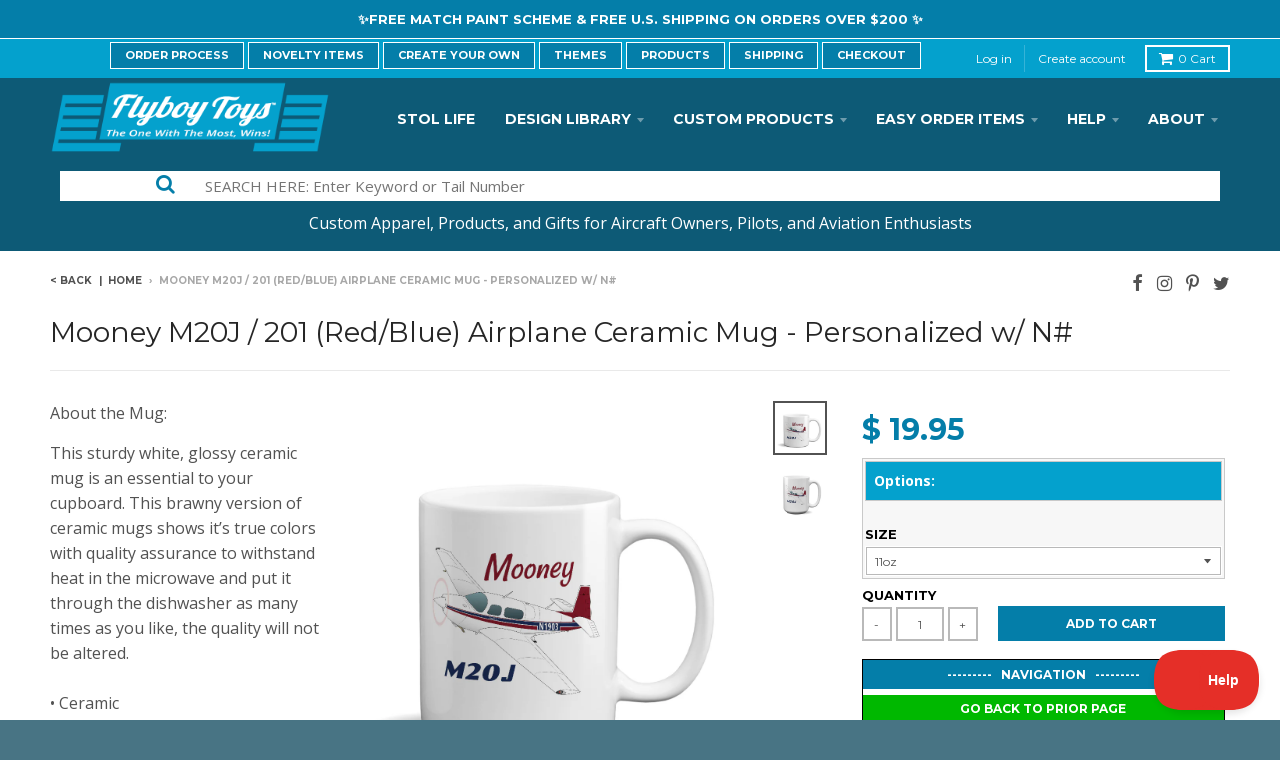

--- FILE ---
content_type: text/html; charset=utf-8
request_url: https://flyboytoys.com/products/mooney-m20j-201-red-blue-airplane-ceramic-mug-personalized-w-n
body_size: 28568
content:
<!doctype html>
<!--[if lt IE 7]><html class="no-js lt-ie9 lt-ie8 lt-ie7" lang="en"> <![endif]-->
<!--[if IE 7]><html class="no-js lt-ie9 lt-ie8" lang="en"> <![endif]-->
<!--[if IE 8]><html class="no-js lt-ie9" lang="en"> <![endif]-->
<!--[if IE 9 ]><html class="ie9 no-js"> <![endif]-->
<!--[if (gt IE 9)|!(IE)]><!--> <html class="no-js"> <!--<![endif]-->
<head>
  <meta charset="utf-8">
  <meta http-equiv="X-UA-Compatible" content="IE=edge,chrome=1">
  <meta name="google-site-verification" content="D4U0Jm7k3D055Ez5x9FMPUrFl9iMpXbqRPYflr8u3yo" />
  <meta name="p:domain_verify" content="ab01fd78277e432c768890cfabf82074"/>
  <meta property="fb:app_id" content="1449837465036130"/>


  
  <link rel="shortcut icon" href="//flyboytoys.com/cdn/shop/t/19/assets/favicon.png?v=165810265970503142981498504737" type="image/png" />
  

  <!-- Title and description ================================================== -->
  <title>
  Mooney M20J / 201 (Red/Blue) Airplane Ceramic Mug - Personalized w/ N# &ndash; Flyboy Toys
  </title>
  
  <meta name="description" content="Custom and personalized airplane t-shirts">
  

  <!-- Helpers ================================================== -->
  <!-- /snippets/social-meta-tags.liquid -->


  <meta property="og:type" content="product">
  <meta property="og:title" content="Mooney M20J / 201 (Red/Blue) Airplane Ceramic Mug - Personalized w/ N#">
  
  <meta property="og:image" content="http://flyboytoys.com/cdn/shop/products/11_2dfc63b5-fdd3-49c7-a4fc-5c86838d20d5_grande.jpg?v=1524624574">
  <meta property="og:image:secure_url" content="https://flyboytoys.com/cdn/shop/products/11_2dfc63b5-fdd3-49c7-a4fc-5c86838d20d5_grande.jpg?v=1524624574">
  
  <meta property="og:image" content="http://flyboytoys.com/cdn/shop/products/15_b10cd906-5aea-4976-ad64-4ab192dbee56_grande.jpg?v=1524624574">
  <meta property="og:image:secure_url" content="https://flyboytoys.com/cdn/shop/products/15_b10cd906-5aea-4976-ad64-4ab192dbee56_grande.jpg?v=1524624574">
  
  <meta property="og:price:amount" content="19.95">
  <meta property="og:price:currency" content="USD">


  <meta property="og:description" content="Custom and personalized airplane t-shirts">

  <meta property="og:url" content="https://flyboytoys.com/products/mooney-m20j-201-red-blue-airplane-ceramic-mug-personalized-w-n">
  <meta property="og:site_name" content="Flyboy Toys">





  
  <meta name="twitter:site" content="@FlyboyToysCom">


  <meta name="twitter:card" content="product">
  <meta name="twitter:title" content="Mooney M20J / 201 (Red/Blue) Airplane Ceramic Mug - Personalized w/ N#">
  <meta name="twitter:description" content="
About the Mug:
This sturdy white, glossy ceramic mug is an essential to your cupboard. This brawny version of ceramic mugs shows it’s true colors with quality assurance to withstand heat in the microwave and put it through the dishwasher as many times as you like, the quality will not be altered.  • Ceramic • Dishwasher safe • Microwave safe • White, glossy
Double sided. If you like a quote or words or name on the 2nd side - Pls contact us">
  <meta name="twitter:image" content="https://flyboytoys.com/cdn/shop/products/11_2dfc63b5-fdd3-49c7-a4fc-5c86838d20d5_medium.jpg?v=1524624574">
  <meta name="twitter:image:width" content="240">
  <meta name="twitter:image:height" content="240">
  <meta name="twitter:label1" content="Price">
  <meta name="twitter:data1" content="From $ 19.95 USD">
  
  <meta name="twitter:label2" content="Brand">
  <meta name="twitter:data2" content="Flyboy Toys">
  


  <link rel="canonical" href="https://flyboytoys.com/products/mooney-m20j-201-red-blue-airplane-ceramic-mug-personalized-w-n">
  <meta name="viewport" content="width=device-width,initial-scale=1">
  <meta name="theme-color" content="#047ea9">

  <!-- CSS ================================================== -->
  <link href="//flyboytoys.com/cdn/shop/t/19/assets/district.scss.css?v=159241497768777548331740605000" rel="stylesheet" type="text/css" media="all" />
  <!-- /snippets/fonts.liquid -->






  

  

  
  

  

  

  

  

  

  
    <link href="//fonts.googleapis.com/css?family=Montserrat:400,700|Open+Sans:400,400italic,700,700italic|Montserrat:400,700|" rel="stylesheet" type="text/css" media="all" />
  



  <!-- Header hook for plugins ================================================== -->
  <script>window.performance && window.performance.mark && window.performance.mark('shopify.content_for_header.start');</script><meta id="shopify-digital-wallet" name="shopify-digital-wallet" content="/9083492/digital_wallets/dialog">
<meta name="shopify-checkout-api-token" content="f535044f297ece41e7c371e377be30ef">
<meta id="in-context-paypal-metadata" data-shop-id="9083492" data-venmo-supported="false" data-environment="production" data-locale="en_US" data-paypal-v4="true" data-currency="USD">
<link rel="alternate" type="application/json+oembed" href="https://flyboytoys.com/products/mooney-m20j-201-red-blue-airplane-ceramic-mug-personalized-w-n.oembed">
<script async="async" src="/checkouts/internal/preloads.js?locale=en-US"></script>
<link rel="preconnect" href="https://shop.app" crossorigin="anonymous">
<script async="async" src="https://shop.app/checkouts/internal/preloads.js?locale=en-US&shop_id=9083492" crossorigin="anonymous"></script>
<script id="apple-pay-shop-capabilities" type="application/json">{"shopId":9083492,"countryCode":"US","currencyCode":"USD","merchantCapabilities":["supports3DS"],"merchantId":"gid:\/\/shopify\/Shop\/9083492","merchantName":"Flyboy Toys","requiredBillingContactFields":["postalAddress","email"],"requiredShippingContactFields":["postalAddress","email"],"shippingType":"shipping","supportedNetworks":["visa","masterCard","amex","discover","elo","jcb"],"total":{"type":"pending","label":"Flyboy Toys","amount":"1.00"},"shopifyPaymentsEnabled":true,"supportsSubscriptions":true}</script>
<script id="shopify-features" type="application/json">{"accessToken":"f535044f297ece41e7c371e377be30ef","betas":["rich-media-storefront-analytics"],"domain":"flyboytoys.com","predictiveSearch":true,"shopId":9083492,"locale":"en"}</script>
<script>var Shopify = Shopify || {};
Shopify.shop = "flyboy-toys.myshopify.com";
Shopify.locale = "en";
Shopify.currency = {"active":"USD","rate":"1.0"};
Shopify.country = "US";
Shopify.theme = {"name":"District-Bold Options QTY Breaks","id":176546958,"schema_name":null,"schema_version":null,"theme_store_id":null,"role":"main"};
Shopify.theme.handle = "null";
Shopify.theme.style = {"id":null,"handle":null};
Shopify.cdnHost = "flyboytoys.com/cdn";
Shopify.routes = Shopify.routes || {};
Shopify.routes.root = "/";</script>
<script type="module">!function(o){(o.Shopify=o.Shopify||{}).modules=!0}(window);</script>
<script>!function(o){function n(){var o=[];function n(){o.push(Array.prototype.slice.apply(arguments))}return n.q=o,n}var t=o.Shopify=o.Shopify||{};t.loadFeatures=n(),t.autoloadFeatures=n()}(window);</script>
<script>
  window.ShopifyPay = window.ShopifyPay || {};
  window.ShopifyPay.apiHost = "shop.app\/pay";
  window.ShopifyPay.redirectState = null;
</script>
<script id="shop-js-analytics" type="application/json">{"pageType":"product"}</script>
<script defer="defer" async type="module" src="//flyboytoys.com/cdn/shopifycloud/shop-js/modules/v2/client.init-shop-cart-sync_BdyHc3Nr.en.esm.js"></script>
<script defer="defer" async type="module" src="//flyboytoys.com/cdn/shopifycloud/shop-js/modules/v2/chunk.common_Daul8nwZ.esm.js"></script>
<script type="module">
  await import("//flyboytoys.com/cdn/shopifycloud/shop-js/modules/v2/client.init-shop-cart-sync_BdyHc3Nr.en.esm.js");
await import("//flyboytoys.com/cdn/shopifycloud/shop-js/modules/v2/chunk.common_Daul8nwZ.esm.js");

  window.Shopify.SignInWithShop?.initShopCartSync?.({"fedCMEnabled":true,"windoidEnabled":true});

</script>
<script>
  window.Shopify = window.Shopify || {};
  if (!window.Shopify.featureAssets) window.Shopify.featureAssets = {};
  window.Shopify.featureAssets['shop-js'] = {"shop-cart-sync":["modules/v2/client.shop-cart-sync_QYOiDySF.en.esm.js","modules/v2/chunk.common_Daul8nwZ.esm.js"],"init-fed-cm":["modules/v2/client.init-fed-cm_DchLp9rc.en.esm.js","modules/v2/chunk.common_Daul8nwZ.esm.js"],"shop-button":["modules/v2/client.shop-button_OV7bAJc5.en.esm.js","modules/v2/chunk.common_Daul8nwZ.esm.js"],"init-windoid":["modules/v2/client.init-windoid_DwxFKQ8e.en.esm.js","modules/v2/chunk.common_Daul8nwZ.esm.js"],"shop-cash-offers":["modules/v2/client.shop-cash-offers_DWtL6Bq3.en.esm.js","modules/v2/chunk.common_Daul8nwZ.esm.js","modules/v2/chunk.modal_CQq8HTM6.esm.js"],"shop-toast-manager":["modules/v2/client.shop-toast-manager_CX9r1SjA.en.esm.js","modules/v2/chunk.common_Daul8nwZ.esm.js"],"init-shop-email-lookup-coordinator":["modules/v2/client.init-shop-email-lookup-coordinator_UhKnw74l.en.esm.js","modules/v2/chunk.common_Daul8nwZ.esm.js"],"pay-button":["modules/v2/client.pay-button_DzxNnLDY.en.esm.js","modules/v2/chunk.common_Daul8nwZ.esm.js"],"avatar":["modules/v2/client.avatar_BTnouDA3.en.esm.js"],"init-shop-cart-sync":["modules/v2/client.init-shop-cart-sync_BdyHc3Nr.en.esm.js","modules/v2/chunk.common_Daul8nwZ.esm.js"],"shop-login-button":["modules/v2/client.shop-login-button_D8B466_1.en.esm.js","modules/v2/chunk.common_Daul8nwZ.esm.js","modules/v2/chunk.modal_CQq8HTM6.esm.js"],"init-customer-accounts-sign-up":["modules/v2/client.init-customer-accounts-sign-up_C8fpPm4i.en.esm.js","modules/v2/client.shop-login-button_D8B466_1.en.esm.js","modules/v2/chunk.common_Daul8nwZ.esm.js","modules/v2/chunk.modal_CQq8HTM6.esm.js"],"init-shop-for-new-customer-accounts":["modules/v2/client.init-shop-for-new-customer-accounts_CVTO0Ztu.en.esm.js","modules/v2/client.shop-login-button_D8B466_1.en.esm.js","modules/v2/chunk.common_Daul8nwZ.esm.js","modules/v2/chunk.modal_CQq8HTM6.esm.js"],"init-customer-accounts":["modules/v2/client.init-customer-accounts_dRgKMfrE.en.esm.js","modules/v2/client.shop-login-button_D8B466_1.en.esm.js","modules/v2/chunk.common_Daul8nwZ.esm.js","modules/v2/chunk.modal_CQq8HTM6.esm.js"],"shop-follow-button":["modules/v2/client.shop-follow-button_CkZpjEct.en.esm.js","modules/v2/chunk.common_Daul8nwZ.esm.js","modules/v2/chunk.modal_CQq8HTM6.esm.js"],"lead-capture":["modules/v2/client.lead-capture_BntHBhfp.en.esm.js","modules/v2/chunk.common_Daul8nwZ.esm.js","modules/v2/chunk.modal_CQq8HTM6.esm.js"],"checkout-modal":["modules/v2/client.checkout-modal_CfxcYbTm.en.esm.js","modules/v2/chunk.common_Daul8nwZ.esm.js","modules/v2/chunk.modal_CQq8HTM6.esm.js"],"shop-login":["modules/v2/client.shop-login_Da4GZ2H6.en.esm.js","modules/v2/chunk.common_Daul8nwZ.esm.js","modules/v2/chunk.modal_CQq8HTM6.esm.js"],"payment-terms":["modules/v2/client.payment-terms_MV4M3zvL.en.esm.js","modules/v2/chunk.common_Daul8nwZ.esm.js","modules/v2/chunk.modal_CQq8HTM6.esm.js"]};
</script>
<script>(function() {
  var isLoaded = false;
  function asyncLoad() {
    if (isLoaded) return;
    isLoaded = true;
    var urls = ["\/\/cdn.shopify.com\/proxy\/ebc6423d371107895eb0d20884a1024903e0a62f675217aa5eaf104ca57bf576\/static.cdn.printful.com\/static\/js\/external\/shopify-product-customizer.js?v=0.28\u0026shop=flyboy-toys.myshopify.com\u0026sp-cache-control=cHVibGljLCBtYXgtYWdlPTkwMA","https:\/\/omnisnippet1.com\/platforms\/shopify.js?source=scriptTag\u0026v=2025-05-15T12\u0026shop=flyboy-toys.myshopify.com"];
    for (var i = 0; i < urls.length; i++) {
      var s = document.createElement('script');
      s.type = 'text/javascript';
      s.async = true;
      s.src = urls[i];
      var x = document.getElementsByTagName('script')[0];
      x.parentNode.insertBefore(s, x);
    }
  };
  if(window.attachEvent) {
    window.attachEvent('onload', asyncLoad);
  } else {
    window.addEventListener('load', asyncLoad, false);
  }
})();</script>
<script id="__st">var __st={"a":9083492,"offset":-18000,"reqid":"f19226a5-bc16-4465-8555-4c90f1fcd2b4-1769026866","pageurl":"flyboytoys.com\/products\/mooney-m20j-201-red-blue-airplane-ceramic-mug-personalized-w-n","u":"50ef5645fd06","p":"product","rtyp":"product","rid":643616735295};</script>
<script>window.ShopifyPaypalV4VisibilityTracking = true;</script>
<script id="captcha-bootstrap">!function(){'use strict';const t='contact',e='account',n='new_comment',o=[[t,t],['blogs',n],['comments',n],[t,'customer']],c=[[e,'customer_login'],[e,'guest_login'],[e,'recover_customer_password'],[e,'create_customer']],r=t=>t.map((([t,e])=>`form[action*='/${t}']:not([data-nocaptcha='true']) input[name='form_type'][value='${e}']`)).join(','),a=t=>()=>t?[...document.querySelectorAll(t)].map((t=>t.form)):[];function s(){const t=[...o],e=r(t);return a(e)}const i='password',u='form_key',d=['recaptcha-v3-token','g-recaptcha-response','h-captcha-response',i],f=()=>{try{return window.sessionStorage}catch{return}},m='__shopify_v',_=t=>t.elements[u];function p(t,e,n=!1){try{const o=window.sessionStorage,c=JSON.parse(o.getItem(e)),{data:r}=function(t){const{data:e,action:n}=t;return t[m]||n?{data:e,action:n}:{data:t,action:n}}(c);for(const[e,n]of Object.entries(r))t.elements[e]&&(t.elements[e].value=n);n&&o.removeItem(e)}catch(o){console.error('form repopulation failed',{error:o})}}const l='form_type',E='cptcha';function T(t){t.dataset[E]=!0}const w=window,h=w.document,L='Shopify',v='ce_forms',y='captcha';let A=!1;((t,e)=>{const n=(g='f06e6c50-85a8-45c8-87d0-21a2b65856fe',I='https://cdn.shopify.com/shopifycloud/storefront-forms-hcaptcha/ce_storefront_forms_captcha_hcaptcha.v1.5.2.iife.js',D={infoText:'Protected by hCaptcha',privacyText:'Privacy',termsText:'Terms'},(t,e,n)=>{const o=w[L][v],c=o.bindForm;if(c)return c(t,g,e,D).then(n);var r;o.q.push([[t,g,e,D],n]),r=I,A||(h.body.append(Object.assign(h.createElement('script'),{id:'captcha-provider',async:!0,src:r})),A=!0)});var g,I,D;w[L]=w[L]||{},w[L][v]=w[L][v]||{},w[L][v].q=[],w[L][y]=w[L][y]||{},w[L][y].protect=function(t,e){n(t,void 0,e),T(t)},Object.freeze(w[L][y]),function(t,e,n,w,h,L){const[v,y,A,g]=function(t,e,n){const i=e?o:[],u=t?c:[],d=[...i,...u],f=r(d),m=r(i),_=r(d.filter((([t,e])=>n.includes(e))));return[a(f),a(m),a(_),s()]}(w,h,L),I=t=>{const e=t.target;return e instanceof HTMLFormElement?e:e&&e.form},D=t=>v().includes(t);t.addEventListener('submit',(t=>{const e=I(t);if(!e)return;const n=D(e)&&!e.dataset.hcaptchaBound&&!e.dataset.recaptchaBound,o=_(e),c=g().includes(e)&&(!o||!o.value);(n||c)&&t.preventDefault(),c&&!n&&(function(t){try{if(!f())return;!function(t){const e=f();if(!e)return;const n=_(t);if(!n)return;const o=n.value;o&&e.removeItem(o)}(t);const e=Array.from(Array(32),(()=>Math.random().toString(36)[2])).join('');!function(t,e){_(t)||t.append(Object.assign(document.createElement('input'),{type:'hidden',name:u})),t.elements[u].value=e}(t,e),function(t,e){const n=f();if(!n)return;const o=[...t.querySelectorAll(`input[type='${i}']`)].map((({name:t})=>t)),c=[...d,...o],r={};for(const[a,s]of new FormData(t).entries())c.includes(a)||(r[a]=s);n.setItem(e,JSON.stringify({[m]:1,action:t.action,data:r}))}(t,e)}catch(e){console.error('failed to persist form',e)}}(e),e.submit())}));const S=(t,e)=>{t&&!t.dataset[E]&&(n(t,e.some((e=>e===t))),T(t))};for(const o of['focusin','change'])t.addEventListener(o,(t=>{const e=I(t);D(e)&&S(e,y())}));const B=e.get('form_key'),M=e.get(l),P=B&&M;t.addEventListener('DOMContentLoaded',(()=>{const t=y();if(P)for(const e of t)e.elements[l].value===M&&p(e,B);[...new Set([...A(),...v().filter((t=>'true'===t.dataset.shopifyCaptcha))])].forEach((e=>S(e,t)))}))}(h,new URLSearchParams(w.location.search),n,t,e,['guest_login'])})(!0,!0)}();</script>
<script integrity="sha256-4kQ18oKyAcykRKYeNunJcIwy7WH5gtpwJnB7kiuLZ1E=" data-source-attribution="shopify.loadfeatures" defer="defer" src="//flyboytoys.com/cdn/shopifycloud/storefront/assets/storefront/load_feature-a0a9edcb.js" crossorigin="anonymous"></script>
<script crossorigin="anonymous" defer="defer" src="//flyboytoys.com/cdn/shopifycloud/storefront/assets/shopify_pay/storefront-65b4c6d7.js?v=20250812"></script>
<script data-source-attribution="shopify.dynamic_checkout.dynamic.init">var Shopify=Shopify||{};Shopify.PaymentButton=Shopify.PaymentButton||{isStorefrontPortableWallets:!0,init:function(){window.Shopify.PaymentButton.init=function(){};var t=document.createElement("script");t.src="https://flyboytoys.com/cdn/shopifycloud/portable-wallets/latest/portable-wallets.en.js",t.type="module",document.head.appendChild(t)}};
</script>
<script data-source-attribution="shopify.dynamic_checkout.buyer_consent">
  function portableWalletsHideBuyerConsent(e){var t=document.getElementById("shopify-buyer-consent"),n=document.getElementById("shopify-subscription-policy-button");t&&n&&(t.classList.add("hidden"),t.setAttribute("aria-hidden","true"),n.removeEventListener("click",e))}function portableWalletsShowBuyerConsent(e){var t=document.getElementById("shopify-buyer-consent"),n=document.getElementById("shopify-subscription-policy-button");t&&n&&(t.classList.remove("hidden"),t.removeAttribute("aria-hidden"),n.addEventListener("click",e))}window.Shopify?.PaymentButton&&(window.Shopify.PaymentButton.hideBuyerConsent=portableWalletsHideBuyerConsent,window.Shopify.PaymentButton.showBuyerConsent=portableWalletsShowBuyerConsent);
</script>
<script data-source-attribution="shopify.dynamic_checkout.cart.bootstrap">document.addEventListener("DOMContentLoaded",(function(){function t(){return document.querySelector("shopify-accelerated-checkout-cart, shopify-accelerated-checkout")}if(t())Shopify.PaymentButton.init();else{new MutationObserver((function(e,n){t()&&(Shopify.PaymentButton.init(),n.disconnect())})).observe(document.body,{childList:!0,subtree:!0})}}));
</script>
<link id="shopify-accelerated-checkout-styles" rel="stylesheet" media="screen" href="https://flyboytoys.com/cdn/shopifycloud/portable-wallets/latest/accelerated-checkout-backwards-compat.css" crossorigin="anonymous">
<style id="shopify-accelerated-checkout-cart">
        #shopify-buyer-consent {
  margin-top: 1em;
  display: inline-block;
  width: 100%;
}

#shopify-buyer-consent.hidden {
  display: none;
}

#shopify-subscription-policy-button {
  background: none;
  border: none;
  padding: 0;
  text-decoration: underline;
  font-size: inherit;
  cursor: pointer;
}

#shopify-subscription-policy-button::before {
  box-shadow: none;
}

      </style>

<script>window.performance && window.performance.mark && window.performance.mark('shopify.content_for_header.end');</script>

<script>window.BOLD = window.BOLD || {};
    window.BOLD.common = window.BOLD.common || {};
    window.BOLD.common.Shopify = window.BOLD.common.Shopify || {};
    window.BOLD.common.Shopify.shop = {
      domain: 'flyboytoys.com',
      permanent_domain: 'flyboy-toys.myshopify.com',
      url: 'https://flyboytoys.com',
      secure_url: 'https://flyboytoys.com',
      money_format: "$ {{amount}}",
      currency: "USD"
    };
    window.BOLD.common.Shopify.customer = {
      id: null,
      tags: null,
    };
    window.BOLD.common.Shopify.cart = {"note":null,"attributes":{},"original_total_price":0,"total_price":0,"total_discount":0,"total_weight":0.0,"item_count":0,"items":[],"requires_shipping":false,"currency":"USD","items_subtotal_price":0,"cart_level_discount_applications":[],"checkout_charge_amount":0};
    window.BOLD.common.template = 'product';window.BOLD.common.Shopify.formatMoney = function(money, format) {
        function n(t, e) {
            return "undefined" == typeof t ? e : t
        }
        function r(t, e, r, i) {
            if (e = n(e, 2),
                r = n(r, ","),
                i = n(i, "."),
            isNaN(t) || null == t)
                return 0;
            t = (t / 100).toFixed(e);
            var o = t.split(".")
                , a = o[0].replace(/(\d)(?=(\d\d\d)+(?!\d))/g, "$1" + r)
                , s = o[1] ? i + o[1] : "";
            return a + s
        }
        "string" == typeof money && (money = money.replace(".", ""));
        var i = ""
            , o = /\{\{\s*(\w+)\s*\}\}/
            , a = format || window.BOLD.common.Shopify.shop.money_format || window.Shopify.money_format || "$ {{ amount }}";
        switch (a.match(o)[1]) {
            case "amount":
                i = r(money, 2, ",", ".");
                break;
            case "amount_no_decimals":
                i = r(money, 0, ",", ".");
                break;
            case "amount_with_comma_separator":
                i = r(money, 2, ".", ",");
                break;
            case "amount_no_decimals_with_comma_separator":
                i = r(money, 0, ".", ",");
                break;
            case "amount_with_space_separator":
                i = r(money, 2, " ", ",");
                break;
            case "amount_no_decimals_with_space_separator":
                i = r(money, 0, " ", ",");
                break;
            case "amount_with_apostrophe_separator":
                i = r(money, 2, "'", ".");
                break;
        }
        return a.replace(o, i);
    };
    window.BOLD.common.Shopify.saveProduct = function (handle, product) {
      if (typeof handle === 'string' && typeof window.BOLD.common.Shopify.products[handle] === 'undefined') {
        if (typeof product === 'number') {
          window.BOLD.common.Shopify.handles[product] = handle;
          product = { id: product };
        }
        window.BOLD.common.Shopify.products[handle] = product;
      }
    };
    window.BOLD.common.Shopify.saveVariant = function (variant_id, variant) {
      if (typeof variant_id === 'number' && typeof window.BOLD.common.Shopify.variants[variant_id] === 'undefined') {
        window.BOLD.common.Shopify.variants[variant_id] = variant;
      }
    };window.BOLD.common.Shopify.products = window.BOLD.common.Shopify.products || {};
    window.BOLD.common.Shopify.variants = window.BOLD.common.Shopify.variants || {};
    window.BOLD.common.Shopify.handles = window.BOLD.common.Shopify.handles || {};window.BOLD.common.Shopify.handle = "mooney-m20j-201-red-blue-airplane-ceramic-mug-personalized-w-n"
window.BOLD.common.Shopify.saveProduct("mooney-m20j-201-red-blue-airplane-ceramic-mug-personalized-w-n", 643616735295);window.BOLD.common.Shopify.saveVariant(7448416419903, { product_id: 643616735295, product_handle: "mooney-m20j-201-red-blue-airplane-ceramic-mug-personalized-w-n", price: 1995, group_id: '', csp_metafield: {}});window.BOLD.common.Shopify.saveVariant(7448416452671, { product_id: 643616735295, product_handle: "mooney-m20j-201-red-blue-airplane-ceramic-mug-personalized-w-n", price: 2295, group_id: '', csp_metafield: {}});window.BOLD.apps_installed = {} || {};window.BOLD.common.Shopify.saveProduct("aircraft-custom-match", 1585590272063);window.BOLD.common.Shopify.saveVariant(13814234382399, { product_id: 1585590272063, product_handle: "aircraft-custom-match", price: 0, group_id: '', csp_metafield: {}});window.BOLD.common.Shopify.saveVariant(13877209268287, { product_id: 1585590272063, product_handle: "aircraft-custom-match", price: 1500, group_id: '', csp_metafield: {}});window.BOLD.common.Shopify.saveVariant(13877209301055, { product_id: 1585590272063, product_handle: "aircraft-custom-match", price: 5000, group_id: '', csp_metafield: {}});window.BOLD.common.Shopify.saveVariant(43786181771485, { product_id: 1585590272063, product_handle: "aircraft-custom-match", price: 20000, group_id: '', csp_metafield: {}});window.BOLD.common.Shopify.saveVariant(43898277200093, { product_id: 1585590272063, product_handle: "aircraft-custom-match", price: 6000, group_id: '', csp_metafield: {}});window.BOLD.common.Shopify.saveVariant(44115649855709, { product_id: 1585590272063, product_handle: "aircraft-custom-match", price: 5000, group_id: '', csp_metafield: {}});window.BOLD.common.Shopify.saveProduct("custom-ceramic-white-mug", 8615427971);window.BOLD.common.Shopify.saveVariant(28735527427, { product_id: 8615427971, product_handle: "custom-ceramic-white-mug", price: 1995, group_id: '', csp_metafield: {}});window.BOLD.common.Shopify.saveVariant(28735527619, { product_id: 8615427971, product_handle: "custom-ceramic-white-mug", price: 2095, group_id: '', csp_metafield: {}});window.BOLD.common.Shopify.saveVariant(45699145105629, { product_id: 8615427971, product_handle: "custom-ceramic-white-mug", price: 2499, group_id: '', csp_metafield: {}});window.BOLD.common.Shopify.saveProduct("custom-bella-canvas-3001-unisex-jersey-4-2oz-100-cotton-t-shirt", 10026785486);window.BOLD.common.Shopify.saveVariant(37031601998, { product_id: 10026785486, product_handle: "custom-bella-canvas-3001-unisex-jersey-4-2oz-100-cotton-t-shirt", price: 3499, group_id: '', csp_metafield: {}});window.BOLD.common.Shopify.saveVariant(37031602062, { product_id: 10026785486, product_handle: "custom-bella-canvas-3001-unisex-jersey-4-2oz-100-cotton-t-shirt", price: 3499, group_id: '', csp_metafield: {}});window.BOLD.common.Shopify.saveVariant(37031602126, { product_id: 10026785486, product_handle: "custom-bella-canvas-3001-unisex-jersey-4-2oz-100-cotton-t-shirt", price: 3499, group_id: '', csp_metafield: {}});window.BOLD.common.Shopify.saveVariant(37031602190, { product_id: 10026785486, product_handle: "custom-bella-canvas-3001-unisex-jersey-4-2oz-100-cotton-t-shirt", price: 3499, group_id: '', csp_metafield: {}});window.BOLD.common.Shopify.saveVariant(37031602254, { product_id: 10026785486, product_handle: "custom-bella-canvas-3001-unisex-jersey-4-2oz-100-cotton-t-shirt", price: 3499, group_id: '', csp_metafield: {}});window.BOLD.common.Shopify.saveVariant(44268818432221, { product_id: 10026785486, product_handle: "custom-bella-canvas-3001-unisex-jersey-4-2oz-100-cotton-t-shirt", price: 3499, group_id: '', csp_metafield: {}});window.BOLD.common.Shopify.saveVariant(44268775342301, { product_id: 10026785486, product_handle: "custom-bella-canvas-3001-unisex-jersey-4-2oz-100-cotton-t-shirt", price: 3499, group_id: '', csp_metafield: {}});window.BOLD.common.Shopify.saveVariant(44268775375069, { product_id: 10026785486, product_handle: "custom-bella-canvas-3001-unisex-jersey-4-2oz-100-cotton-t-shirt", price: 3499, group_id: '', csp_metafield: {}});window.BOLD.common.Shopify.saveVariant(44268775407837, { product_id: 10026785486, product_handle: "custom-bella-canvas-3001-unisex-jersey-4-2oz-100-cotton-t-shirt", price: 3499, group_id: '', csp_metafield: {}});window.BOLD.common.Shopify.saveVariant(44268775440605, { product_id: 10026785486, product_handle: "custom-bella-canvas-3001-unisex-jersey-4-2oz-100-cotton-t-shirt", price: 3499, group_id: '', csp_metafield: {}});window.BOLD.common.Shopify.saveVariant(44268775473373, { product_id: 10026785486, product_handle: "custom-bella-canvas-3001-unisex-jersey-4-2oz-100-cotton-t-shirt", price: 3499, group_id: '', csp_metafield: {}});window.BOLD.common.Shopify.saveVariant(44268818464989, { product_id: 10026785486, product_handle: "custom-bella-canvas-3001-unisex-jersey-4-2oz-100-cotton-t-shirt", price: 3499, group_id: '', csp_metafield: {}});window.BOLD.common.Shopify.saveVariant(37031600654, { product_id: 10026785486, product_handle: "custom-bella-canvas-3001-unisex-jersey-4-2oz-100-cotton-t-shirt", price: 3499, group_id: '', csp_metafield: {}});window.BOLD.common.Shopify.saveVariant(37031600718, { product_id: 10026785486, product_handle: "custom-bella-canvas-3001-unisex-jersey-4-2oz-100-cotton-t-shirt", price: 3499, group_id: '', csp_metafield: {}});window.BOLD.common.Shopify.saveVariant(37031600782, { product_id: 10026785486, product_handle: "custom-bella-canvas-3001-unisex-jersey-4-2oz-100-cotton-t-shirt", price: 3499, group_id: '', csp_metafield: {}});window.BOLD.common.Shopify.saveVariant(37031600846, { product_id: 10026785486, product_handle: "custom-bella-canvas-3001-unisex-jersey-4-2oz-100-cotton-t-shirt", price: 3499, group_id: '', csp_metafield: {}});window.BOLD.common.Shopify.saveVariant(37031600910, { product_id: 10026785486, product_handle: "custom-bella-canvas-3001-unisex-jersey-4-2oz-100-cotton-t-shirt", price: 3499, group_id: '', csp_metafield: {}});window.BOLD.common.Shopify.saveVariant(44268818497757, { product_id: 10026785486, product_handle: "custom-bella-canvas-3001-unisex-jersey-4-2oz-100-cotton-t-shirt", price: 3499, group_id: '', csp_metafield: {}});window.BOLD.common.Shopify.saveVariant(37125226574, { product_id: 10026785486, product_handle: "custom-bella-canvas-3001-unisex-jersey-4-2oz-100-cotton-t-shirt", price: 3499, group_id: '', csp_metafield: {}});window.BOLD.common.Shopify.saveVariant(37125291022, { product_id: 10026785486, product_handle: "custom-bella-canvas-3001-unisex-jersey-4-2oz-100-cotton-t-shirt", price: 3499, group_id: '', csp_metafield: {}});window.BOLD.common.Shopify.saveVariant(37125365390, { product_id: 10026785486, product_handle: "custom-bella-canvas-3001-unisex-jersey-4-2oz-100-cotton-t-shirt", price: 3499, group_id: '', csp_metafield: {}});window.BOLD.common.Shopify.saveVariant(37125419342, { product_id: 10026785486, product_handle: "custom-bella-canvas-3001-unisex-jersey-4-2oz-100-cotton-t-shirt", price: 3499, group_id: '', csp_metafield: {}});window.BOLD.common.Shopify.saveVariant(37125498318, { product_id: 10026785486, product_handle: "custom-bella-canvas-3001-unisex-jersey-4-2oz-100-cotton-t-shirt", price: 3499, group_id: '', csp_metafield: {}});window.BOLD.common.Shopify.saveVariant(44268818530525, { product_id: 10026785486, product_handle: "custom-bella-canvas-3001-unisex-jersey-4-2oz-100-cotton-t-shirt", price: 3499, group_id: '', csp_metafield: {}});window.BOLD.common.Shopify.saveVariant(37031599758, { product_id: 10026785486, product_handle: "custom-bella-canvas-3001-unisex-jersey-4-2oz-100-cotton-t-shirt", price: 3499, group_id: '', csp_metafield: {}});window.BOLD.common.Shopify.saveVariant(37031599822, { product_id: 10026785486, product_handle: "custom-bella-canvas-3001-unisex-jersey-4-2oz-100-cotton-t-shirt", price: 3499, group_id: '', csp_metafield: {}});window.BOLD.common.Shopify.saveVariant(37031599886, { product_id: 10026785486, product_handle: "custom-bella-canvas-3001-unisex-jersey-4-2oz-100-cotton-t-shirt", price: 3499, group_id: '', csp_metafield: {}});window.BOLD.common.Shopify.saveVariant(37031599950, { product_id: 10026785486, product_handle: "custom-bella-canvas-3001-unisex-jersey-4-2oz-100-cotton-t-shirt", price: 3499, group_id: '', csp_metafield: {}});window.BOLD.common.Shopify.saveVariant(37031600014, { product_id: 10026785486, product_handle: "custom-bella-canvas-3001-unisex-jersey-4-2oz-100-cotton-t-shirt", price: 3499, group_id: '', csp_metafield: {}});window.BOLD.common.Shopify.saveVariant(44268818563293, { product_id: 10026785486, product_handle: "custom-bella-canvas-3001-unisex-jersey-4-2oz-100-cotton-t-shirt", price: 3499, group_id: '', csp_metafield: {}});window.BOLD.common.Shopify.saveVariant(37031602894, { product_id: 10026785486, product_handle: "custom-bella-canvas-3001-unisex-jersey-4-2oz-100-cotton-t-shirt", price: 3499, group_id: '', csp_metafield: {}});window.BOLD.common.Shopify.saveVariant(37031602958, { product_id: 10026785486, product_handle: "custom-bella-canvas-3001-unisex-jersey-4-2oz-100-cotton-t-shirt", price: 3499, group_id: '', csp_metafield: {}});window.BOLD.common.Shopify.saveVariant(37031603022, { product_id: 10026785486, product_handle: "custom-bella-canvas-3001-unisex-jersey-4-2oz-100-cotton-t-shirt", price: 3499, group_id: '', csp_metafield: {}});window.BOLD.common.Shopify.saveVariant(37031603086, { product_id: 10026785486, product_handle: "custom-bella-canvas-3001-unisex-jersey-4-2oz-100-cotton-t-shirt", price: 3499, group_id: '', csp_metafield: {}});window.BOLD.common.Shopify.saveVariant(37031603150, { product_id: 10026785486, product_handle: "custom-bella-canvas-3001-unisex-jersey-4-2oz-100-cotton-t-shirt", price: 3499, group_id: '', csp_metafield: {}});window.BOLD.common.Shopify.saveVariant(44268806668509, { product_id: 10026785486, product_handle: "custom-bella-canvas-3001-unisex-jersey-4-2oz-100-cotton-t-shirt", price: 3499, group_id: '', csp_metafield: {}});window.BOLD.common.Shopify.saveVariant(44268806701277, { product_id: 10026785486, product_handle: "custom-bella-canvas-3001-unisex-jersey-4-2oz-100-cotton-t-shirt", price: 3499, group_id: '', csp_metafield: {}});window.BOLD.common.Shopify.saveVariant(44268806734045, { product_id: 10026785486, product_handle: "custom-bella-canvas-3001-unisex-jersey-4-2oz-100-cotton-t-shirt", price: 3499, group_id: '', csp_metafield: {}});window.BOLD.common.Shopify.saveVariant(44268806766813, { product_id: 10026785486, product_handle: "custom-bella-canvas-3001-unisex-jersey-4-2oz-100-cotton-t-shirt", price: 3499, group_id: '', csp_metafield: {}});window.BOLD.common.Shopify.saveVariant(44268806799581, { product_id: 10026785486, product_handle: "custom-bella-canvas-3001-unisex-jersey-4-2oz-100-cotton-t-shirt", price: 3499, group_id: '', csp_metafield: {}});window.BOLD.common.Shopify.saveVariant(44268818628829, { product_id: 10026785486, product_handle: "custom-bella-canvas-3001-unisex-jersey-4-2oz-100-cotton-t-shirt", price: 3499, group_id: '', csp_metafield: {}});window.BOLD.common.Shopify.saveVariant(44268796248285, { product_id: 10026785486, product_handle: "custom-bella-canvas-3001-unisex-jersey-4-2oz-100-cotton-t-shirt", price: 3499, group_id: '', csp_metafield: {}});window.BOLD.common.Shopify.saveVariant(44268796281053, { product_id: 10026785486, product_handle: "custom-bella-canvas-3001-unisex-jersey-4-2oz-100-cotton-t-shirt", price: 3499, group_id: '', csp_metafield: {}});window.BOLD.common.Shopify.saveVariant(44268796313821, { product_id: 10026785486, product_handle: "custom-bella-canvas-3001-unisex-jersey-4-2oz-100-cotton-t-shirt", price: 3499, group_id: '', csp_metafield: {}});window.BOLD.common.Shopify.saveVariant(44268796346589, { product_id: 10026785486, product_handle: "custom-bella-canvas-3001-unisex-jersey-4-2oz-100-cotton-t-shirt", price: 3499, group_id: '', csp_metafield: {}});window.BOLD.common.Shopify.saveVariant(44268796379357, { product_id: 10026785486, product_handle: "custom-bella-canvas-3001-unisex-jersey-4-2oz-100-cotton-t-shirt", price: 3499, group_id: '', csp_metafield: {}});window.BOLD.common.Shopify.saveVariant(44268818661597, { product_id: 10026785486, product_handle: "custom-bella-canvas-3001-unisex-jersey-4-2oz-100-cotton-t-shirt", price: 3499, group_id: '', csp_metafield: {}});window.BOLD.common.Shopify.saveVariant(37031601550, { product_id: 10026785486, product_handle: "custom-bella-canvas-3001-unisex-jersey-4-2oz-100-cotton-t-shirt", price: 3499, group_id: '', csp_metafield: {}});window.BOLD.common.Shopify.saveVariant(37031601614, { product_id: 10026785486, product_handle: "custom-bella-canvas-3001-unisex-jersey-4-2oz-100-cotton-t-shirt", price: 3499, group_id: '', csp_metafield: {}});window.BOLD.common.Shopify.saveVariant(37031601678, { product_id: 10026785486, product_handle: "custom-bella-canvas-3001-unisex-jersey-4-2oz-100-cotton-t-shirt", price: 3499, group_id: '', csp_metafield: {}});window.BOLD.common.Shopify.saveVariant(37031601742, { product_id: 10026785486, product_handle: "custom-bella-canvas-3001-unisex-jersey-4-2oz-100-cotton-t-shirt", price: 3499, group_id: '', csp_metafield: {}});window.BOLD.common.Shopify.saveVariant(37031601806, { product_id: 10026785486, product_handle: "custom-bella-canvas-3001-unisex-jersey-4-2oz-100-cotton-t-shirt", price: 3499, group_id: '', csp_metafield: {}});window.BOLD.common.Shopify.saveVariant(44268818694365, { product_id: 10026785486, product_handle: "custom-bella-canvas-3001-unisex-jersey-4-2oz-100-cotton-t-shirt", price: 3499, group_id: '', csp_metafield: {}});window.BOLD.common.Shopify.saveVariant(44268775506141, { product_id: 10026785486, product_handle: "custom-bella-canvas-3001-unisex-jersey-4-2oz-100-cotton-t-shirt", price: 3499, group_id: '', csp_metafield: {}});window.BOLD.common.Shopify.saveVariant(44268775538909, { product_id: 10026785486, product_handle: "custom-bella-canvas-3001-unisex-jersey-4-2oz-100-cotton-t-shirt", price: 3499, group_id: '', csp_metafield: {}});window.BOLD.common.Shopify.saveVariant(44268775571677, { product_id: 10026785486, product_handle: "custom-bella-canvas-3001-unisex-jersey-4-2oz-100-cotton-t-shirt", price: 3499, group_id: '', csp_metafield: {}});window.BOLD.common.Shopify.saveVariant(44268775604445, { product_id: 10026785486, product_handle: "custom-bella-canvas-3001-unisex-jersey-4-2oz-100-cotton-t-shirt", price: 3499, group_id: '', csp_metafield: {}});window.BOLD.common.Shopify.saveVariant(44268775637213, { product_id: 10026785486, product_handle: "custom-bella-canvas-3001-unisex-jersey-4-2oz-100-cotton-t-shirt", price: 3499, group_id: '', csp_metafield: {}});window.BOLD.common.Shopify.saveVariant(44268818727133, { product_id: 10026785486, product_handle: "custom-bella-canvas-3001-unisex-jersey-4-2oz-100-cotton-t-shirt", price: 3499, group_id: '', csp_metafield: {}});window.BOLD.common.Shopify.saveVariant(44268805325021, { product_id: 10026785486, product_handle: "custom-bella-canvas-3001-unisex-jersey-4-2oz-100-cotton-t-shirt", price: 3499, group_id: '', csp_metafield: {}});window.BOLD.common.Shopify.saveVariant(44268805357789, { product_id: 10026785486, product_handle: "custom-bella-canvas-3001-unisex-jersey-4-2oz-100-cotton-t-shirt", price: 3499, group_id: '', csp_metafield: {}});window.BOLD.common.Shopify.saveVariant(44268805390557, { product_id: 10026785486, product_handle: "custom-bella-canvas-3001-unisex-jersey-4-2oz-100-cotton-t-shirt", price: 3499, group_id: '', csp_metafield: {}});window.BOLD.common.Shopify.saveVariant(44268805423325, { product_id: 10026785486, product_handle: "custom-bella-canvas-3001-unisex-jersey-4-2oz-100-cotton-t-shirt", price: 3499, group_id: '', csp_metafield: {}});window.BOLD.common.Shopify.saveVariant(44268805456093, { product_id: 10026785486, product_handle: "custom-bella-canvas-3001-unisex-jersey-4-2oz-100-cotton-t-shirt", price: 3499, group_id: '', csp_metafield: {}});window.BOLD.common.Shopify.saveVariant(44268818759901, { product_id: 10026785486, product_handle: "custom-bella-canvas-3001-unisex-jersey-4-2oz-100-cotton-t-shirt", price: 3499, group_id: '', csp_metafield: {}});window.BOLD.common.Shopify.saveVariant(44268805488861, { product_id: 10026785486, product_handle: "custom-bella-canvas-3001-unisex-jersey-4-2oz-100-cotton-t-shirt", price: 3499, group_id: '', csp_metafield: {}});window.BOLD.common.Shopify.saveVariant(44268805521629, { product_id: 10026785486, product_handle: "custom-bella-canvas-3001-unisex-jersey-4-2oz-100-cotton-t-shirt", price: 3499, group_id: '', csp_metafield: {}});window.BOLD.common.Shopify.saveVariant(44268805554397, { product_id: 10026785486, product_handle: "custom-bella-canvas-3001-unisex-jersey-4-2oz-100-cotton-t-shirt", price: 3499, group_id: '', csp_metafield: {}});window.BOLD.common.Shopify.saveVariant(44268805587165, { product_id: 10026785486, product_handle: "custom-bella-canvas-3001-unisex-jersey-4-2oz-100-cotton-t-shirt", price: 3499, group_id: '', csp_metafield: {}});window.BOLD.common.Shopify.saveVariant(44268805619933, { product_id: 10026785486, product_handle: "custom-bella-canvas-3001-unisex-jersey-4-2oz-100-cotton-t-shirt", price: 3499, group_id: '', csp_metafield: {}});window.BOLD.common.Shopify.saveVariant(44268818792669, { product_id: 10026785486, product_handle: "custom-bella-canvas-3001-unisex-jersey-4-2oz-100-cotton-t-shirt", price: 3499, group_id: '', csp_metafield: {}});window.BOLD.common.Shopify.saveVariant(44268805816541, { product_id: 10026785486, product_handle: "custom-bella-canvas-3001-unisex-jersey-4-2oz-100-cotton-t-shirt", price: 3499, group_id: '', csp_metafield: {}});window.BOLD.common.Shopify.saveVariant(44268805849309, { product_id: 10026785486, product_handle: "custom-bella-canvas-3001-unisex-jersey-4-2oz-100-cotton-t-shirt", price: 3499, group_id: '', csp_metafield: {}});window.BOLD.common.Shopify.saveVariant(44268805882077, { product_id: 10026785486, product_handle: "custom-bella-canvas-3001-unisex-jersey-4-2oz-100-cotton-t-shirt", price: 3499, group_id: '', csp_metafield: {}});window.BOLD.common.Shopify.saveVariant(44268805914845, { product_id: 10026785486, product_handle: "custom-bella-canvas-3001-unisex-jersey-4-2oz-100-cotton-t-shirt", price: 3499, group_id: '', csp_metafield: {}});window.BOLD.common.Shopify.saveVariant(44268805947613, { product_id: 10026785486, product_handle: "custom-bella-canvas-3001-unisex-jersey-4-2oz-100-cotton-t-shirt", price: 3499, group_id: '', csp_metafield: {}});window.BOLD.common.Shopify.saveVariant(44268818825437, { product_id: 10026785486, product_handle: "custom-bella-canvas-3001-unisex-jersey-4-2oz-100-cotton-t-shirt", price: 3499, group_id: '', csp_metafield: {}});window.BOLD.common.Shopify.saveVariant(37031603790, { product_id: 10026785486, product_handle: "custom-bella-canvas-3001-unisex-jersey-4-2oz-100-cotton-t-shirt", price: 3499, group_id: '', csp_metafield: {}});window.BOLD.common.Shopify.saveVariant(37031603854, { product_id: 10026785486, product_handle: "custom-bella-canvas-3001-unisex-jersey-4-2oz-100-cotton-t-shirt", price: 3499, group_id: '', csp_metafield: {}});window.BOLD.common.Shopify.saveVariant(37031603918, { product_id: 10026785486, product_handle: "custom-bella-canvas-3001-unisex-jersey-4-2oz-100-cotton-t-shirt", price: 3499, group_id: '', csp_metafield: {}});window.BOLD.common.Shopify.saveVariant(37031603982, { product_id: 10026785486, product_handle: "custom-bella-canvas-3001-unisex-jersey-4-2oz-100-cotton-t-shirt", price: 3499, group_id: '', csp_metafield: {}});window.BOLD.common.Shopify.saveVariant(37031604046, { product_id: 10026785486, product_handle: "custom-bella-canvas-3001-unisex-jersey-4-2oz-100-cotton-t-shirt", price: 3499, group_id: '', csp_metafield: {}});window.BOLD.common.Shopify.saveVariant(44268818858205, { product_id: 10026785486, product_handle: "custom-bella-canvas-3001-unisex-jersey-4-2oz-100-cotton-t-shirt", price: 3499, group_id: '', csp_metafield: {}});window.BOLD.common.Shopify.saveVariant(37031603342, { product_id: 10026785486, product_handle: "custom-bella-canvas-3001-unisex-jersey-4-2oz-100-cotton-t-shirt", price: 3499, group_id: '', csp_metafield: {}});window.BOLD.common.Shopify.saveVariant(37031603406, { product_id: 10026785486, product_handle: "custom-bella-canvas-3001-unisex-jersey-4-2oz-100-cotton-t-shirt", price: 3499, group_id: '', csp_metafield: {}});window.BOLD.common.Shopify.saveVariant(37031603470, { product_id: 10026785486, product_handle: "custom-bella-canvas-3001-unisex-jersey-4-2oz-100-cotton-t-shirt", price: 3499, group_id: '', csp_metafield: {}});window.BOLD.common.Shopify.saveVariant(37031603534, { product_id: 10026785486, product_handle: "custom-bella-canvas-3001-unisex-jersey-4-2oz-100-cotton-t-shirt", price: 3499, group_id: '', csp_metafield: {}});window.BOLD.common.Shopify.saveVariant(37031603598, { product_id: 10026785486, product_handle: "custom-bella-canvas-3001-unisex-jersey-4-2oz-100-cotton-t-shirt", price: 3499, group_id: '', csp_metafield: {}});window.BOLD.common.Shopify.saveVariant(44268818890973, { product_id: 10026785486, product_handle: "custom-bella-canvas-3001-unisex-jersey-4-2oz-100-cotton-t-shirt", price: 3499, group_id: '', csp_metafield: {}});window.BOLD.common.Shopify.saveVariant(37031599310, { product_id: 10026785486, product_handle: "custom-bella-canvas-3001-unisex-jersey-4-2oz-100-cotton-t-shirt", price: 3499, group_id: '', csp_metafield: {}});window.BOLD.common.Shopify.saveVariant(37031599374, { product_id: 10026785486, product_handle: "custom-bella-canvas-3001-unisex-jersey-4-2oz-100-cotton-t-shirt", price: 3499, group_id: '', csp_metafield: {}});window.BOLD.common.Shopify.saveVariant(37031599438, { product_id: 10026785486, product_handle: "custom-bella-canvas-3001-unisex-jersey-4-2oz-100-cotton-t-shirt", price: 3499, group_id: '', csp_metafield: {}});window.BOLD.common.Shopify.saveVariant(37031599502, { product_id: 10026785486, product_handle: "custom-bella-canvas-3001-unisex-jersey-4-2oz-100-cotton-t-shirt", price: 3499, group_id: '', csp_metafield: {}});window.BOLD.common.Shopify.saveVariant(37031599566, { product_id: 10026785486, product_handle: "custom-bella-canvas-3001-unisex-jersey-4-2oz-100-cotton-t-shirt", price: 3499, group_id: '', csp_metafield: {}});window.BOLD.common.Shopify.saveVariant(44268818923741, { product_id: 10026785486, product_handle: "custom-bella-canvas-3001-unisex-jersey-4-2oz-100-cotton-t-shirt", price: 3499, group_id: '', csp_metafield: {}});window.BOLD.common.Shopify.saveProduct("custom-gildan-5000-5-3oz-100-cotton-t-shirt", 4348625125476);window.BOLD.common.Shopify.saveVariant(31249785258084, { product_id: 4348625125476, product_handle: "custom-gildan-5000-5-3oz-100-cotton-t-shirt", price: 3499, group_id: '', csp_metafield: {}});window.BOLD.common.Shopify.saveVariant(31249785880676, { product_id: 4348625125476, product_handle: "custom-gildan-5000-5-3oz-100-cotton-t-shirt", price: 3499, group_id: '', csp_metafield: {}});window.BOLD.common.Shopify.saveVariant(31249786372196, { product_id: 4348625125476, product_handle: "custom-gildan-5000-5-3oz-100-cotton-t-shirt", price: 3499, group_id: '', csp_metafield: {}});window.BOLD.common.Shopify.saveVariant(31249786863716, { product_id: 4348625125476, product_handle: "custom-gildan-5000-5-3oz-100-cotton-t-shirt", price: 3499, group_id: '', csp_metafield: {}});window.BOLD.common.Shopify.saveVariant(31249787355236, { product_id: 4348625125476, product_handle: "custom-gildan-5000-5-3oz-100-cotton-t-shirt", price: 3649, group_id: '', csp_metafield: {}});window.BOLD.common.Shopify.saveVariant(31249787846756, { product_id: 4348625125476, product_handle: "custom-gildan-5000-5-3oz-100-cotton-t-shirt", price: 3799, group_id: '', csp_metafield: {}});window.BOLD.common.Shopify.saveVariant(31249785290852, { product_id: 4348625125476, product_handle: "custom-gildan-5000-5-3oz-100-cotton-t-shirt", price: 3499, group_id: '', csp_metafield: {}});window.BOLD.common.Shopify.saveVariant(31249785913444, { product_id: 4348625125476, product_handle: "custom-gildan-5000-5-3oz-100-cotton-t-shirt", price: 3499, group_id: '', csp_metafield: {}});window.BOLD.common.Shopify.saveVariant(31249786404964, { product_id: 4348625125476, product_handle: "custom-gildan-5000-5-3oz-100-cotton-t-shirt", price: 3499, group_id: '', csp_metafield: {}});window.BOLD.common.Shopify.saveVariant(31249786896484, { product_id: 4348625125476, product_handle: "custom-gildan-5000-5-3oz-100-cotton-t-shirt", price: 3499, group_id: '', csp_metafield: {}});window.BOLD.common.Shopify.saveVariant(31249787388004, { product_id: 4348625125476, product_handle: "custom-gildan-5000-5-3oz-100-cotton-t-shirt", price: 3649, group_id: '', csp_metafield: {}});window.BOLD.common.Shopify.saveVariant(31249787879524, { product_id: 4348625125476, product_handle: "custom-gildan-5000-5-3oz-100-cotton-t-shirt", price: 3799, group_id: '', csp_metafield: {}});window.BOLD.common.Shopify.saveVariant(31249785585764, { product_id: 4348625125476, product_handle: "custom-gildan-5000-5-3oz-100-cotton-t-shirt", price: 3499, group_id: '', csp_metafield: {}});window.BOLD.common.Shopify.saveVariant(31249786175588, { product_id: 4348625125476, product_handle: "custom-gildan-5000-5-3oz-100-cotton-t-shirt", price: 3499, group_id: '', csp_metafield: {}});window.BOLD.common.Shopify.saveVariant(31249786667108, { product_id: 4348625125476, product_handle: "custom-gildan-5000-5-3oz-100-cotton-t-shirt", price: 3499, group_id: '', csp_metafield: {}});window.BOLD.common.Shopify.saveVariant(31249787191396, { product_id: 4348625125476, product_handle: "custom-gildan-5000-5-3oz-100-cotton-t-shirt", price: 3499, group_id: '', csp_metafield: {}});window.BOLD.common.Shopify.saveVariant(31249787650148, { product_id: 4348625125476, product_handle: "custom-gildan-5000-5-3oz-100-cotton-t-shirt", price: 3649, group_id: '', csp_metafield: {}});window.BOLD.common.Shopify.saveVariant(31249788141668, { product_id: 4348625125476, product_handle: "custom-gildan-5000-5-3oz-100-cotton-t-shirt", price: 3799, group_id: '', csp_metafield: {}});window.BOLD.common.Shopify.saveVariant(31249785323620, { product_id: 4348625125476, product_handle: "custom-gildan-5000-5-3oz-100-cotton-t-shirt", price: 3499, group_id: '', csp_metafield: {}});window.BOLD.common.Shopify.saveVariant(31249785946212, { product_id: 4348625125476, product_handle: "custom-gildan-5000-5-3oz-100-cotton-t-shirt", price: 3499, group_id: '', csp_metafield: {}});window.BOLD.common.Shopify.saveVariant(31249786437732, { product_id: 4348625125476, product_handle: "custom-gildan-5000-5-3oz-100-cotton-t-shirt", price: 3499, group_id: '', csp_metafield: {}});window.BOLD.common.Shopify.saveVariant(31249786929252, { product_id: 4348625125476, product_handle: "custom-gildan-5000-5-3oz-100-cotton-t-shirt", price: 3499, group_id: '', csp_metafield: {}});window.BOLD.common.Shopify.saveVariant(31249787420772, { product_id: 4348625125476, product_handle: "custom-gildan-5000-5-3oz-100-cotton-t-shirt", price: 3649, group_id: '', csp_metafield: {}});window.BOLD.common.Shopify.saveVariant(31249787912292, { product_id: 4348625125476, product_handle: "custom-gildan-5000-5-3oz-100-cotton-t-shirt", price: 3799, group_id: '', csp_metafield: {}});window.BOLD.common.Shopify.saveVariant(31249785356388, { product_id: 4348625125476, product_handle: "custom-gildan-5000-5-3oz-100-cotton-t-shirt", price: 3499, group_id: '', csp_metafield: {}});window.BOLD.common.Shopify.saveVariant(31249785978980, { product_id: 4348625125476, product_handle: "custom-gildan-5000-5-3oz-100-cotton-t-shirt", price: 3499, group_id: '', csp_metafield: {}});window.BOLD.common.Shopify.saveVariant(31249786470500, { product_id: 4348625125476, product_handle: "custom-gildan-5000-5-3oz-100-cotton-t-shirt", price: 3499, group_id: '', csp_metafield: {}});window.BOLD.common.Shopify.saveVariant(31249786962020, { product_id: 4348625125476, product_handle: "custom-gildan-5000-5-3oz-100-cotton-t-shirt", price: 3499, group_id: '', csp_metafield: {}});window.BOLD.common.Shopify.saveVariant(31249787453540, { product_id: 4348625125476, product_handle: "custom-gildan-5000-5-3oz-100-cotton-t-shirt", price: 3649, group_id: '', csp_metafield: {}});window.BOLD.common.Shopify.saveVariant(31249787945060, { product_id: 4348625125476, product_handle: "custom-gildan-5000-5-3oz-100-cotton-t-shirt", price: 3799, group_id: '', csp_metafield: {}});window.BOLD.common.Shopify.saveVariant(31249785389156, { product_id: 4348625125476, product_handle: "custom-gildan-5000-5-3oz-100-cotton-t-shirt", price: 3499, group_id: '', csp_metafield: {}});window.BOLD.common.Shopify.saveVariant(31249786011748, { product_id: 4348625125476, product_handle: "custom-gildan-5000-5-3oz-100-cotton-t-shirt", price: 3499, group_id: '', csp_metafield: {}});window.BOLD.common.Shopify.saveVariant(31249786503268, { product_id: 4348625125476, product_handle: "custom-gildan-5000-5-3oz-100-cotton-t-shirt", price: 3499, group_id: '', csp_metafield: {}});window.BOLD.common.Shopify.saveVariant(31249786994788, { product_id: 4348625125476, product_handle: "custom-gildan-5000-5-3oz-100-cotton-t-shirt", price: 3499, group_id: '', csp_metafield: {}});window.BOLD.common.Shopify.saveVariant(31249787486308, { product_id: 4348625125476, product_handle: "custom-gildan-5000-5-3oz-100-cotton-t-shirt", price: 3649, group_id: '', csp_metafield: {}});window.BOLD.common.Shopify.saveVariant(31249787977828, { product_id: 4348625125476, product_handle: "custom-gildan-5000-5-3oz-100-cotton-t-shirt", price: 3799, group_id: '', csp_metafield: {}});window.BOLD.common.Shopify.saveVariant(31249785421924, { product_id: 4348625125476, product_handle: "custom-gildan-5000-5-3oz-100-cotton-t-shirt", price: 3499, group_id: '', csp_metafield: {}});window.BOLD.common.Shopify.saveVariant(31249786044516, { product_id: 4348625125476, product_handle: "custom-gildan-5000-5-3oz-100-cotton-t-shirt", price: 3499, group_id: '', csp_metafield: {}});window.BOLD.common.Shopify.saveVariant(31249786536036, { product_id: 4348625125476, product_handle: "custom-gildan-5000-5-3oz-100-cotton-t-shirt", price: 3499, group_id: '', csp_metafield: {}});window.BOLD.common.Shopify.saveVariant(31249787027556, { product_id: 4348625125476, product_handle: "custom-gildan-5000-5-3oz-100-cotton-t-shirt", price: 3499, group_id: '', csp_metafield: {}});window.BOLD.common.Shopify.saveVariant(31249787519076, { product_id: 4348625125476, product_handle: "custom-gildan-5000-5-3oz-100-cotton-t-shirt", price: 3649, group_id: '', csp_metafield: {}});window.BOLD.common.Shopify.saveVariant(31249788010596, { product_id: 4348625125476, product_handle: "custom-gildan-5000-5-3oz-100-cotton-t-shirt", price: 3799, group_id: '', csp_metafield: {}});window.BOLD.common.Shopify.saveVariant(31249785487460, { product_id: 4348625125476, product_handle: "custom-gildan-5000-5-3oz-100-cotton-t-shirt", price: 3499, group_id: '', csp_metafield: {}});window.BOLD.common.Shopify.saveVariant(31249786077284, { product_id: 4348625125476, product_handle: "custom-gildan-5000-5-3oz-100-cotton-t-shirt", price: 3499, group_id: '', csp_metafield: {}});window.BOLD.common.Shopify.saveVariant(31249786568804, { product_id: 4348625125476, product_handle: "custom-gildan-5000-5-3oz-100-cotton-t-shirt", price: 3499, group_id: '', csp_metafield: {}});window.BOLD.common.Shopify.saveVariant(31249787060324, { product_id: 4348625125476, product_handle: "custom-gildan-5000-5-3oz-100-cotton-t-shirt", price: 3499, group_id: '', csp_metafield: {}});window.BOLD.common.Shopify.saveVariant(31249787551844, { product_id: 4348625125476, product_handle: "custom-gildan-5000-5-3oz-100-cotton-t-shirt", price: 3649, group_id: '', csp_metafield: {}});window.BOLD.common.Shopify.saveVariant(31249788043364, { product_id: 4348625125476, product_handle: "custom-gildan-5000-5-3oz-100-cotton-t-shirt", price: 3799, group_id: '', csp_metafield: {}});window.BOLD.common.Shopify.saveVariant(31249785520228, { product_id: 4348625125476, product_handle: "custom-gildan-5000-5-3oz-100-cotton-t-shirt", price: 3499, group_id: '', csp_metafield: {}});window.BOLD.common.Shopify.saveVariant(31249786110052, { product_id: 4348625125476, product_handle: "custom-gildan-5000-5-3oz-100-cotton-t-shirt", price: 3499, group_id: '', csp_metafield: {}});window.BOLD.common.Shopify.saveVariant(31249786601572, { product_id: 4348625125476, product_handle: "custom-gildan-5000-5-3oz-100-cotton-t-shirt", price: 3499, group_id: '', csp_metafield: {}});window.BOLD.common.Shopify.saveVariant(31249787093092, { product_id: 4348625125476, product_handle: "custom-gildan-5000-5-3oz-100-cotton-t-shirt", price: 3499, group_id: '', csp_metafield: {}});window.BOLD.common.Shopify.saveVariant(31249787584612, { product_id: 4348625125476, product_handle: "custom-gildan-5000-5-3oz-100-cotton-t-shirt", price: 3649, group_id: '', csp_metafield: {}});window.BOLD.common.Shopify.saveVariant(31249788076132, { product_id: 4348625125476, product_handle: "custom-gildan-5000-5-3oz-100-cotton-t-shirt", price: 3799, group_id: '', csp_metafield: {}});window.BOLD.common.Shopify.saveVariant(31249785552996, { product_id: 4348625125476, product_handle: "custom-gildan-5000-5-3oz-100-cotton-t-shirt", price: 3499, group_id: '', csp_metafield: {}});window.BOLD.common.Shopify.saveVariant(31249786142820, { product_id: 4348625125476, product_handle: "custom-gildan-5000-5-3oz-100-cotton-t-shirt", price: 3499, group_id: '', csp_metafield: {}});window.BOLD.common.Shopify.saveVariant(31249786634340, { product_id: 4348625125476, product_handle: "custom-gildan-5000-5-3oz-100-cotton-t-shirt", price: 3499, group_id: '', csp_metafield: {}});window.BOLD.common.Shopify.saveVariant(31249787125860, { product_id: 4348625125476, product_handle: "custom-gildan-5000-5-3oz-100-cotton-t-shirt", price: 3499, group_id: '', csp_metafield: {}});window.BOLD.common.Shopify.saveVariant(31249787617380, { product_id: 4348625125476, product_handle: "custom-gildan-5000-5-3oz-100-cotton-t-shirt", price: 3649, group_id: '', csp_metafield: {}});window.BOLD.common.Shopify.saveVariant(31249788108900, { product_id: 4348625125476, product_handle: "custom-gildan-5000-5-3oz-100-cotton-t-shirt", price: 3799, group_id: '', csp_metafield: {}});window.BOLD.common.Shopify.saveVariant(31249785618532, { product_id: 4348625125476, product_handle: "custom-gildan-5000-5-3oz-100-cotton-t-shirt", price: 3499, group_id: '', csp_metafield: {}});window.BOLD.common.Shopify.saveVariant(31249786208356, { product_id: 4348625125476, product_handle: "custom-gildan-5000-5-3oz-100-cotton-t-shirt", price: 3499, group_id: '', csp_metafield: {}});window.BOLD.common.Shopify.saveVariant(31249786699876, { product_id: 4348625125476, product_handle: "custom-gildan-5000-5-3oz-100-cotton-t-shirt", price: 3499, group_id: '', csp_metafield: {}});window.BOLD.common.Shopify.saveVariant(31249787224164, { product_id: 4348625125476, product_handle: "custom-gildan-5000-5-3oz-100-cotton-t-shirt", price: 3499, group_id: '', csp_metafield: {}});window.BOLD.common.Shopify.saveVariant(31249787715684, { product_id: 4348625125476, product_handle: "custom-gildan-5000-5-3oz-100-cotton-t-shirt", price: 3649, group_id: '', csp_metafield: {}});window.BOLD.common.Shopify.saveVariant(31249788174436, { product_id: 4348625125476, product_handle: "custom-gildan-5000-5-3oz-100-cotton-t-shirt", price: 3799, group_id: '', csp_metafield: {}});window.BOLD.common.Shopify.saveVariant(31249785651300, { product_id: 4348625125476, product_handle: "custom-gildan-5000-5-3oz-100-cotton-t-shirt", price: 3499, group_id: '', csp_metafield: {}});window.BOLD.common.Shopify.saveVariant(31249786241124, { product_id: 4348625125476, product_handle: "custom-gildan-5000-5-3oz-100-cotton-t-shirt", price: 3499, group_id: '', csp_metafield: {}});window.BOLD.common.Shopify.saveVariant(31249786765412, { product_id: 4348625125476, product_handle: "custom-gildan-5000-5-3oz-100-cotton-t-shirt", price: 3499, group_id: '', csp_metafield: {}});window.BOLD.common.Shopify.saveVariant(31249787256932, { product_id: 4348625125476, product_handle: "custom-gildan-5000-5-3oz-100-cotton-t-shirt", price: 3499, group_id: '', csp_metafield: {}});window.BOLD.common.Shopify.saveVariant(31249787748452, { product_id: 4348625125476, product_handle: "custom-gildan-5000-5-3oz-100-cotton-t-shirt", price: 3649, group_id: '', csp_metafield: {}});window.BOLD.common.Shopify.saveVariant(31249788207204, { product_id: 4348625125476, product_handle: "custom-gildan-5000-5-3oz-100-cotton-t-shirt", price: 3799, group_id: '', csp_metafield: {}});window.BOLD.common.Shopify.saveVariant(31249785684068, { product_id: 4348625125476, product_handle: "custom-gildan-5000-5-3oz-100-cotton-t-shirt", price: 3499, group_id: '', csp_metafield: {}});window.BOLD.common.Shopify.saveVariant(31249786306660, { product_id: 4348625125476, product_handle: "custom-gildan-5000-5-3oz-100-cotton-t-shirt", price: 3499, group_id: '', csp_metafield: {}});window.BOLD.common.Shopify.saveVariant(31249786798180, { product_id: 4348625125476, product_handle: "custom-gildan-5000-5-3oz-100-cotton-t-shirt", price: 3499, group_id: '', csp_metafield: {}});window.BOLD.common.Shopify.saveVariant(31249787289700, { product_id: 4348625125476, product_handle: "custom-gildan-5000-5-3oz-100-cotton-t-shirt", price: 3499, group_id: '', csp_metafield: {}});window.BOLD.common.Shopify.saveVariant(31249787781220, { product_id: 4348625125476, product_handle: "custom-gildan-5000-5-3oz-100-cotton-t-shirt", price: 3649, group_id: '', csp_metafield: {}});window.BOLD.common.Shopify.saveVariant(31249788239972, { product_id: 4348625125476, product_handle: "custom-gildan-5000-5-3oz-100-cotton-t-shirt", price: 3799, group_id: '', csp_metafield: {}});window.BOLD.common.Shopify.saveVariant(31249785782372, { product_id: 4348625125476, product_handle: "custom-gildan-5000-5-3oz-100-cotton-t-shirt", price: 3499, group_id: '', csp_metafield: {}});window.BOLD.common.Shopify.saveVariant(31249786339428, { product_id: 4348625125476, product_handle: "custom-gildan-5000-5-3oz-100-cotton-t-shirt", price: 3499, group_id: '', csp_metafield: {}});window.BOLD.common.Shopify.saveVariant(31249786830948, { product_id: 4348625125476, product_handle: "custom-gildan-5000-5-3oz-100-cotton-t-shirt", price: 3499, group_id: '', csp_metafield: {}});window.BOLD.common.Shopify.saveVariant(31249787322468, { product_id: 4348625125476, product_handle: "custom-gildan-5000-5-3oz-100-cotton-t-shirt", price: 3499, group_id: '', csp_metafield: {}});window.BOLD.common.Shopify.saveVariant(31249787813988, { product_id: 4348625125476, product_handle: "custom-gildan-5000-5-3oz-100-cotton-t-shirt", price: 3649, group_id: '', csp_metafield: {}});window.BOLD.common.Shopify.saveVariant(31249788272740, { product_id: 4348625125476, product_handle: "custom-gildan-5000-5-3oz-100-cotton-t-shirt", price: 3799, group_id: '', csp_metafield: {}});window.BOLD.common.Shopify.saveVariant(43560029159645, { product_id: 4348625125476, product_handle: "custom-gildan-5000-5-3oz-100-cotton-t-shirt", price: 3499, group_id: '', csp_metafield: {}});window.BOLD.common.Shopify.saveVariant(43560029192413, { product_id: 4348625125476, product_handle: "custom-gildan-5000-5-3oz-100-cotton-t-shirt", price: 3499, group_id: '', csp_metafield: {}});window.BOLD.common.Shopify.saveVariant(43560029225181, { product_id: 4348625125476, product_handle: "custom-gildan-5000-5-3oz-100-cotton-t-shirt", price: 3499, group_id: '', csp_metafield: {}});window.BOLD.common.Shopify.saveVariant(43560029257949, { product_id: 4348625125476, product_handle: "custom-gildan-5000-5-3oz-100-cotton-t-shirt", price: 3499, group_id: '', csp_metafield: {}});window.BOLD.common.Shopify.saveVariant(43560029290717, { product_id: 4348625125476, product_handle: "custom-gildan-5000-5-3oz-100-cotton-t-shirt", price: 3649, group_id: '', csp_metafield: {}});window.BOLD.common.Shopify.saveVariant(43560029323485, { product_id: 4348625125476, product_handle: "custom-gildan-5000-5-3oz-100-cotton-t-shirt", price: 3799, group_id: '', csp_metafield: {}});window.BOLD.common.Shopify.saveProduct("custom-gildan-18500-8oz-heavy-blend-50-50-pullover-hoodie", 8613102019);window.BOLD.common.Shopify.saveVariant(28723557827, { product_id: 8613102019, product_handle: "custom-gildan-18500-8oz-heavy-blend-50-50-pullover-hoodie", price: 4999, group_id: '', csp_metafield: {}});window.BOLD.common.Shopify.saveVariant(28723557699, { product_id: 8613102019, product_handle: "custom-gildan-18500-8oz-heavy-blend-50-50-pullover-hoodie", price: 4999, group_id: '', csp_metafield: {}});window.BOLD.common.Shopify.saveVariant(28723556291, { product_id: 8613102019, product_handle: "custom-gildan-18500-8oz-heavy-blend-50-50-pullover-hoodie", price: 4999, group_id: '', csp_metafield: {}});window.BOLD.common.Shopify.saveVariant(28723556227, { product_id: 8613102019, product_handle: "custom-gildan-18500-8oz-heavy-blend-50-50-pullover-hoodie", price: 4999, group_id: '', csp_metafield: {}});window.BOLD.common.Shopify.saveVariant(28723557443, { product_id: 8613102019, product_handle: "custom-gildan-18500-8oz-heavy-blend-50-50-pullover-hoodie", price: 5100, group_id: '', csp_metafield: {}});window.BOLD.common.Shopify.saveVariant(28723557507, { product_id: 8613102019, product_handle: "custom-gildan-18500-8oz-heavy-blend-50-50-pullover-hoodie", price: 5299, group_id: '', csp_metafield: {}});window.BOLD.common.Shopify.saveVariant(28723557571, { product_id: 8613102019, product_handle: "custom-gildan-18500-8oz-heavy-blend-50-50-pullover-hoodie", price: 5349, group_id: '', csp_metafield: {}});window.BOLD.common.Shopify.saveVariant(28723557635, { product_id: 8613102019, product_handle: "custom-gildan-18500-8oz-heavy-blend-50-50-pullover-hoodie", price: 5499, group_id: '', csp_metafield: {}});window.BOLD.common.Shopify.saveVariant(28727579587, { product_id: 8613102019, product_handle: "custom-gildan-18500-8oz-heavy-blend-50-50-pullover-hoodie", price: 4999, group_id: '', csp_metafield: {}});window.BOLD.common.Shopify.saveVariant(28727579523, { product_id: 8613102019, product_handle: "custom-gildan-18500-8oz-heavy-blend-50-50-pullover-hoodie", price: 4999, group_id: '', csp_metafield: {}});window.BOLD.common.Shopify.saveVariant(28727579203, { product_id: 8613102019, product_handle: "custom-gildan-18500-8oz-heavy-blend-50-50-pullover-hoodie", price: 4999, group_id: '', csp_metafield: {}});window.BOLD.common.Shopify.saveVariant(28727579139, { product_id: 8613102019, product_handle: "custom-gildan-18500-8oz-heavy-blend-50-50-pullover-hoodie", price: 4999, group_id: '', csp_metafield: {}});window.BOLD.common.Shopify.saveVariant(28727579267, { product_id: 8613102019, product_handle: "custom-gildan-18500-8oz-heavy-blend-50-50-pullover-hoodie", price: 5100, group_id: '', csp_metafield: {}});window.BOLD.common.Shopify.saveVariant(28727579331, { product_id: 8613102019, product_handle: "custom-gildan-18500-8oz-heavy-blend-50-50-pullover-hoodie", price: 5299, group_id: '', csp_metafield: {}});window.BOLD.common.Shopify.saveVariant(28727579395, { product_id: 8613102019, product_handle: "custom-gildan-18500-8oz-heavy-blend-50-50-pullover-hoodie", price: 5349, group_id: '', csp_metafield: {}});window.BOLD.common.Shopify.saveVariant(28727579459, { product_id: 8613102019, product_handle: "custom-gildan-18500-8oz-heavy-blend-50-50-pullover-hoodie", price: 5499, group_id: '', csp_metafield: {}});window.BOLD.common.Shopify.saveVariant(28727704387, { product_id: 8613102019, product_handle: "custom-gildan-18500-8oz-heavy-blend-50-50-pullover-hoodie", price: 4999, group_id: '', csp_metafield: {}});window.BOLD.common.Shopify.saveVariant(28727704195, { product_id: 8613102019, product_handle: "custom-gildan-18500-8oz-heavy-blend-50-50-pullover-hoodie", price: 4999, group_id: '', csp_metafield: {}});window.BOLD.common.Shopify.saveVariant(28727703299, { product_id: 8613102019, product_handle: "custom-gildan-18500-8oz-heavy-blend-50-50-pullover-hoodie", price: 4999, group_id: '', csp_metafield: {}});window.BOLD.common.Shopify.saveVariant(28727703107, { product_id: 8613102019, product_handle: "custom-gildan-18500-8oz-heavy-blend-50-50-pullover-hoodie", price: 4999, group_id: '', csp_metafield: {}});window.BOLD.common.Shopify.saveVariant(28727703491, { product_id: 8613102019, product_handle: "custom-gildan-18500-8oz-heavy-blend-50-50-pullover-hoodie", price: 5100, group_id: '', csp_metafield: {}});window.BOLD.common.Shopify.saveVariant(28727703683, { product_id: 8613102019, product_handle: "custom-gildan-18500-8oz-heavy-blend-50-50-pullover-hoodie", price: 5299, group_id: '', csp_metafield: {}});window.BOLD.common.Shopify.saveVariant(28727703875, { product_id: 8613102019, product_handle: "custom-gildan-18500-8oz-heavy-blend-50-50-pullover-hoodie", price: 5349, group_id: '', csp_metafield: {}});window.BOLD.common.Shopify.saveVariant(28727704003, { product_id: 8613102019, product_handle: "custom-gildan-18500-8oz-heavy-blend-50-50-pullover-hoodie", price: 5499, group_id: '', csp_metafield: {}});window.BOLD.common.Shopify.saveVariant(28723557251, { product_id: 8613102019, product_handle: "custom-gildan-18500-8oz-heavy-blend-50-50-pullover-hoodie", price: 4999, group_id: '', csp_metafield: {}});window.BOLD.common.Shopify.saveVariant(28723557187, { product_id: 8613102019, product_handle: "custom-gildan-18500-8oz-heavy-blend-50-50-pullover-hoodie", price: 4999, group_id: '', csp_metafield: {}});window.BOLD.common.Shopify.saveVariant(28723557123, { product_id: 8613102019, product_handle: "custom-gildan-18500-8oz-heavy-blend-50-50-pullover-hoodie", price: 4999, group_id: '', csp_metafield: {}});window.BOLD.common.Shopify.saveVariant(28723557315, { product_id: 8613102019, product_handle: "custom-gildan-18500-8oz-heavy-blend-50-50-pullover-hoodie", price: 4999, group_id: '', csp_metafield: {}});window.BOLD.common.Shopify.saveVariant(28723556867, { product_id: 8613102019, product_handle: "custom-gildan-18500-8oz-heavy-blend-50-50-pullover-hoodie", price: 5100, group_id: '', csp_metafield: {}});window.BOLD.common.Shopify.saveVariant(28723556931, { product_id: 8613102019, product_handle: "custom-gildan-18500-8oz-heavy-blend-50-50-pullover-hoodie", price: 5299, group_id: '', csp_metafield: {}});window.BOLD.common.Shopify.saveVariant(28723556995, { product_id: 8613102019, product_handle: "custom-gildan-18500-8oz-heavy-blend-50-50-pullover-hoodie", price: 5349, group_id: '', csp_metafield: {}});window.BOLD.common.Shopify.saveVariant(28723557059, { product_id: 8613102019, product_handle: "custom-gildan-18500-8oz-heavy-blend-50-50-pullover-hoodie", price: 5499, group_id: '', csp_metafield: {}});window.BOLD.common.Shopify.saveVariant(28723556739, { product_id: 8613102019, product_handle: "custom-gildan-18500-8oz-heavy-blend-50-50-pullover-hoodie", price: 4999, group_id: '', csp_metafield: {}});window.BOLD.common.Shopify.saveVariant(28723556675, { product_id: 8613102019, product_handle: "custom-gildan-18500-8oz-heavy-blend-50-50-pullover-hoodie", price: 4999, group_id: '', csp_metafield: {}});window.BOLD.common.Shopify.saveVariant(28723556611, { product_id: 8613102019, product_handle: "custom-gildan-18500-8oz-heavy-blend-50-50-pullover-hoodie", price: 4999, group_id: '', csp_metafield: {}});window.BOLD.common.Shopify.saveVariant(28723556803, { product_id: 8613102019, product_handle: "custom-gildan-18500-8oz-heavy-blend-50-50-pullover-hoodie", price: 4999, group_id: '', csp_metafield: {}});window.BOLD.common.Shopify.saveVariant(28723556355, { product_id: 8613102019, product_handle: "custom-gildan-18500-8oz-heavy-blend-50-50-pullover-hoodie", price: 5100, group_id: '', csp_metafield: {}});window.BOLD.common.Shopify.saveVariant(28723556419, { product_id: 8613102019, product_handle: "custom-gildan-18500-8oz-heavy-blend-50-50-pullover-hoodie", price: 5299, group_id: '', csp_metafield: {}});window.BOLD.common.Shopify.saveVariant(28723556483, { product_id: 8613102019, product_handle: "custom-gildan-18500-8oz-heavy-blend-50-50-pullover-hoodie", price: 5349, group_id: '', csp_metafield: {}});window.BOLD.common.Shopify.saveVariant(28723556547, { product_id: 8613102019, product_handle: "custom-gildan-18500-8oz-heavy-blend-50-50-pullover-hoodie", price: 5499, group_id: '', csp_metafield: {}});window.BOLD.common.Shopify.saveProduct("custom-second-2nd-side-double-sided-apparel-printing", 10817723854);window.BOLD.common.Shopify.saveVariant(41793708046, { product_id: 10817723854, product_handle: "custom-second-2nd-side-double-sided-apparel-printing", price: 1000, group_id: '', csp_metafield: {}});window.BOLD.common.Shopify.saveVariant(41793917454, { product_id: 10817723854, product_handle: "custom-second-2nd-side-double-sided-apparel-printing", price: 1000, group_id: '', csp_metafield: {}});window.BOLD.common.Shopify.saveProduct("custom-aviation-12-x-18-hd-metal-sign-personalized-w-your-airplane-aircraft", 10958561358);window.BOLD.common.Shopify.saveVariant(43019963406, { product_id: 10958561358, product_handle: "custom-aviation-12-x-18-hd-metal-sign-personalized-w-your-airplane-aircraft", price: 5499, group_id: '', csp_metafield: {}});window.BOLD.common.Shopify.saveVariant(43019963342, { product_id: 10958561358, product_handle: "custom-aviation-12-x-18-hd-metal-sign-personalized-w-your-airplane-aircraft", price: 5499, group_id: '', csp_metafield: {}});window.BOLD.common.Shopify.saveVariant(43019846734, { product_id: 10958561358, product_handle: "custom-aviation-12-x-18-hd-metal-sign-personalized-w-your-airplane-aircraft", price: 5499, group_id: '', csp_metafield: {}});window.BOLD.common.Shopify.saveVariant(43019963278, { product_id: 10958561358, product_handle: "custom-aviation-12-x-18-hd-metal-sign-personalized-w-your-airplane-aircraft", price: 5499, group_id: '', csp_metafield: {}});window.BOLD.common.Shopify.saveProduct("custom-embroidered-classic-cap", 4372701216868);window.BOLD.common.Shopify.saveVariant(31429887721572, { product_id: 4372701216868, product_handle: "custom-embroidered-classic-cap", price: 5600, group_id: '', csp_metafield: {}});window.BOLD.common.Shopify.saveVariant(31429887787108, { product_id: 4372701216868, product_handle: "custom-embroidered-classic-cap", price: 5600, group_id: '', csp_metafield: {}});window.BOLD.common.Shopify.saveVariant(31429887852644, { product_id: 4372701216868, product_handle: "custom-embroidered-classic-cap", price: 5600, group_id: '', csp_metafield: {}});window.BOLD.common.Shopify.saveVariant(31429887918180, { product_id: 4372701216868, product_handle: "custom-embroidered-classic-cap", price: 5600, group_id: '', csp_metafield: {}});window.BOLD.common.Shopify.saveVariant(31429888049252, { product_id: 4372701216868, product_handle: "custom-embroidered-classic-cap", price: 5600, group_id: '', csp_metafield: {}});window.BOLD.common.Shopify.saveVariant(44830291886301, { product_id: 4372701216868, product_handle: "custom-embroidered-classic-cap", price: 5600, group_id: '', csp_metafield: {}});window.BOLD.common.Shopify.saveVariant(44830291919069, { product_id: 4372701216868, product_handle: "custom-embroidered-classic-cap", price: 5600, group_id: '', csp_metafield: {}});window.BOLD.common.Shopify.saveVariant(39710775705767, { product_id: 4372701216868, product_handle: "custom-embroidered-classic-cap", price: 5600, group_id: '', csp_metafield: {}});window.BOLD.common.Shopify.saveProduct("bella-canvas-3501-long-sleeve-jersey-tee", 11239928142);window.BOLD.common.Shopify.saveVariant(44398692110, { product_id: 11239928142, product_handle: "bella-canvas-3501-long-sleeve-jersey-tee", price: 3999, group_id: '', csp_metafield: {}});window.BOLD.common.Shopify.saveVariant(44398692174, { product_id: 11239928142, product_handle: "bella-canvas-3501-long-sleeve-jersey-tee", price: 3999, group_id: '', csp_metafield: {}});window.BOLD.common.Shopify.saveVariant(44398692238, { product_id: 11239928142, product_handle: "bella-canvas-3501-long-sleeve-jersey-tee", price: 3999, group_id: '', csp_metafield: {}});window.BOLD.common.Shopify.saveVariant(44398692302, { product_id: 11239928142, product_handle: "bella-canvas-3501-long-sleeve-jersey-tee", price: 3999, group_id: '', csp_metafield: {}});window.BOLD.common.Shopify.saveVariant(44398692366, { product_id: 11239928142, product_handle: "bella-canvas-3501-long-sleeve-jersey-tee", price: 4100, group_id: '', csp_metafield: {}});window.BOLD.common.Shopify.saveVariant(44398692750, { product_id: 11239928142, product_handle: "bella-canvas-3501-long-sleeve-jersey-tee", price: 3999, group_id: '', csp_metafield: {}});window.BOLD.common.Shopify.saveVariant(44398692814, { product_id: 11239928142, product_handle: "bella-canvas-3501-long-sleeve-jersey-tee", price: 3999, group_id: '', csp_metafield: {}});window.BOLD.common.Shopify.saveVariant(44398692878, { product_id: 11239928142, product_handle: "bella-canvas-3501-long-sleeve-jersey-tee", price: 3999, group_id: '', csp_metafield: {}});window.BOLD.common.Shopify.saveVariant(44398692942, { product_id: 11239928142, product_handle: "bella-canvas-3501-long-sleeve-jersey-tee", price: 3999, group_id: '', csp_metafield: {}});window.BOLD.common.Shopify.saveVariant(44398693006, { product_id: 11239928142, product_handle: "bella-canvas-3501-long-sleeve-jersey-tee", price: 4100, group_id: '', csp_metafield: {}});window.BOLD.common.Shopify.saveVariant(178895683598, { product_id: 11239928142, product_handle: "bella-canvas-3501-long-sleeve-jersey-tee", price: 3999, group_id: '', csp_metafield: {}});window.BOLD.common.Shopify.saveVariant(178930188302, { product_id: 11239928142, product_handle: "bella-canvas-3501-long-sleeve-jersey-tee", price: 3999, group_id: '', csp_metafield: {}});window.BOLD.common.Shopify.saveVariant(178892537870, { product_id: 11239928142, product_handle: "bella-canvas-3501-long-sleeve-jersey-tee", price: 3999, group_id: '', csp_metafield: {}});window.BOLD.common.Shopify.saveVariant(178937757710, { product_id: 11239928142, product_handle: "bella-canvas-3501-long-sleeve-jersey-tee", price: 4100, group_id: '', csp_metafield: {}});window.BOLD.common.Shopify.saveVariant(44398693070, { product_id: 11239928142, product_handle: "bella-canvas-3501-long-sleeve-jersey-tee", price: 3999, group_id: '', csp_metafield: {}});window.BOLD.common.Shopify.saveVariant(44398693134, { product_id: 11239928142, product_handle: "bella-canvas-3501-long-sleeve-jersey-tee", price: 3999, group_id: '', csp_metafield: {}});window.BOLD.common.Shopify.saveVariant(44398693198, { product_id: 11239928142, product_handle: "bella-canvas-3501-long-sleeve-jersey-tee", price: 3999, group_id: '', csp_metafield: {}});window.BOLD.common.Shopify.saveVariant(44398693262, { product_id: 11239928142, product_handle: "bella-canvas-3501-long-sleeve-jersey-tee", price: 3999, group_id: '', csp_metafield: {}});window.BOLD.common.Shopify.saveVariant(44398693326, { product_id: 11239928142, product_handle: "bella-canvas-3501-long-sleeve-jersey-tee", price: 4100, group_id: '', csp_metafield: {}});window.BOLD.common.Shopify.saveVariant(12582762807359, { product_id: 11239928142, product_handle: "bella-canvas-3501-long-sleeve-jersey-tee", price: 3999, group_id: '', csp_metafield: {}});window.BOLD.common.Shopify.saveProduct("custom-airplane-travel-tumblers", 1994344300607);window.BOLD.common.Shopify.saveVariant(15935661539391, { product_id: 1994344300607, product_handle: "custom-airplane-travel-tumblers", price: 4249, group_id: '', csp_metafield: {}});window.BOLD.common.Shopify.saveVariant(15935661506623, { product_id: 1994344300607, product_handle: "custom-airplane-travel-tumblers", price: 4249, group_id: '', csp_metafield: {}});window.BOLD.common.Shopify.saveVariant(15935661441087, { product_id: 1994344300607, product_handle: "custom-airplane-travel-tumblers", price: 4249, group_id: '', csp_metafield: {}});window.BOLD.common.Shopify.saveVariant(46051664167133, { product_id: 1994344300607, product_handle: "custom-airplane-travel-tumblers", price: 4249, group_id: '', csp_metafield: {}});window.BOLD.common.Shopify.saveVariant(15935661572159, { product_id: 1994344300607, product_handle: "custom-airplane-travel-tumblers", price: 4249, group_id: '', csp_metafield: {}});window.BOLD.common.Shopify.saveVariant(15935661473855, { product_id: 1994344300607, product_handle: "custom-airplane-travel-tumblers", price: 4249, group_id: '', csp_metafield: {}});window.BOLD.common.Shopify.saveProduct("custom-gildan-18000-heavy-blend-crewneck-sweatshirt", 10958515214);window.BOLD.common.Shopify.saveVariant(43019321550, { product_id: 10958515214, product_handle: "custom-gildan-18000-heavy-blend-crewneck-sweatshirt", price: 3999, group_id: '', csp_metafield: {}});window.BOLD.common.Shopify.saveVariant(43019321614, { product_id: 10958515214, product_handle: "custom-gildan-18000-heavy-blend-crewneck-sweatshirt", price: 3999, group_id: '', csp_metafield: {}});window.BOLD.common.Shopify.saveVariant(43019321678, { product_id: 10958515214, product_handle: "custom-gildan-18000-heavy-blend-crewneck-sweatshirt", price: 3999, group_id: '', csp_metafield: {}});window.BOLD.common.Shopify.saveVariant(43019321742, { product_id: 10958515214, product_handle: "custom-gildan-18000-heavy-blend-crewneck-sweatshirt", price: 3999, group_id: '', csp_metafield: {}});window.BOLD.common.Shopify.saveVariant(43019321806, { product_id: 10958515214, product_handle: "custom-gildan-18000-heavy-blend-crewneck-sweatshirt", price: 4199, group_id: '', csp_metafield: {}});window.BOLD.common.Shopify.saveVariant(43019321870, { product_id: 10958515214, product_handle: "custom-gildan-18000-heavy-blend-crewneck-sweatshirt", price: 4299, group_id: '', csp_metafield: {}});window.BOLD.common.Shopify.saveVariant(43019321934, { product_id: 10958515214, product_handle: "custom-gildan-18000-heavy-blend-crewneck-sweatshirt", price: 4399, group_id: '', csp_metafield: {}});window.BOLD.common.Shopify.saveVariant(43019321998, { product_id: 10958515214, product_handle: "custom-gildan-18000-heavy-blend-crewneck-sweatshirt", price: 4499, group_id: '', csp_metafield: {}});window.BOLD.common.Shopify.saveVariant(43019322062, { product_id: 10958515214, product_handle: "custom-gildan-18000-heavy-blend-crewneck-sweatshirt", price: 3999, group_id: '', csp_metafield: {}});window.BOLD.common.Shopify.saveVariant(43019322126, { product_id: 10958515214, product_handle: "custom-gildan-18000-heavy-blend-crewneck-sweatshirt", price: 3999, group_id: '', csp_metafield: {}});window.BOLD.common.Shopify.saveVariant(43019322190, { product_id: 10958515214, product_handle: "custom-gildan-18000-heavy-blend-crewneck-sweatshirt", price: 3999, group_id: '', csp_metafield: {}});window.BOLD.common.Shopify.saveVariant(43019322254, { product_id: 10958515214, product_handle: "custom-gildan-18000-heavy-blend-crewneck-sweatshirt", price: 3999, group_id: '', csp_metafield: {}});window.BOLD.common.Shopify.saveVariant(43019322382, { product_id: 10958515214, product_handle: "custom-gildan-18000-heavy-blend-crewneck-sweatshirt", price: 4199, group_id: '', csp_metafield: {}});window.BOLD.common.Shopify.saveVariant(43019322446, { product_id: 10958515214, product_handle: "custom-gildan-18000-heavy-blend-crewneck-sweatshirt", price: 4299, group_id: '', csp_metafield: {}});window.BOLD.common.Shopify.saveVariant(43019322510, { product_id: 10958515214, product_handle: "custom-gildan-18000-heavy-blend-crewneck-sweatshirt", price: 4399, group_id: '', csp_metafield: {}});window.BOLD.common.Shopify.saveVariant(43019322574, { product_id: 10958515214, product_handle: "custom-gildan-18000-heavy-blend-crewneck-sweatshirt", price: 4499, group_id: '', csp_metafield: {}});window.BOLD.common.Shopify.saveVariant(43019322638, { product_id: 10958515214, product_handle: "custom-gildan-18000-heavy-blend-crewneck-sweatshirt", price: 3999, group_id: '', csp_metafield: {}});window.BOLD.common.Shopify.saveVariant(43019322702, { product_id: 10958515214, product_handle: "custom-gildan-18000-heavy-blend-crewneck-sweatshirt", price: 3999, group_id: '', csp_metafield: {}});window.BOLD.common.Shopify.saveVariant(43019322766, { product_id: 10958515214, product_handle: "custom-gildan-18000-heavy-blend-crewneck-sweatshirt", price: 3999, group_id: '', csp_metafield: {}});window.BOLD.common.Shopify.saveVariant(43019322830, { product_id: 10958515214, product_handle: "custom-gildan-18000-heavy-blend-crewneck-sweatshirt", price: 3999, group_id: '', csp_metafield: {}});window.BOLD.common.Shopify.saveVariant(43019322894, { product_id: 10958515214, product_handle: "custom-gildan-18000-heavy-blend-crewneck-sweatshirt", price: 4199, group_id: '', csp_metafield: {}});window.BOLD.common.Shopify.saveVariant(43019322958, { product_id: 10958515214, product_handle: "custom-gildan-18000-heavy-blend-crewneck-sweatshirt", price: 4299, group_id: '', csp_metafield: {}});window.BOLD.common.Shopify.saveVariant(43019323022, { product_id: 10958515214, product_handle: "custom-gildan-18000-heavy-blend-crewneck-sweatshirt", price: 4399, group_id: '', csp_metafield: {}});window.BOLD.common.Shopify.saveVariant(43019323086, { product_id: 10958515214, product_handle: "custom-gildan-18000-heavy-blend-crewneck-sweatshirt", price: 4499, group_id: '', csp_metafield: {}});window.BOLD.common.Shopify.saveVariant(43019323150, { product_id: 10958515214, product_handle: "custom-gildan-18000-heavy-blend-crewneck-sweatshirt", price: 3999, group_id: '', csp_metafield: {}});window.BOLD.common.Shopify.saveVariant(43019323214, { product_id: 10958515214, product_handle: "custom-gildan-18000-heavy-blend-crewneck-sweatshirt", price: 3999, group_id: '', csp_metafield: {}});window.BOLD.common.Shopify.saveVariant(43019323278, { product_id: 10958515214, product_handle: "custom-gildan-18000-heavy-blend-crewneck-sweatshirt", price: 3999, group_id: '', csp_metafield: {}});window.BOLD.common.Shopify.saveVariant(43019323406, { product_id: 10958515214, product_handle: "custom-gildan-18000-heavy-blend-crewneck-sweatshirt", price: 3999, group_id: '', csp_metafield: {}});window.BOLD.common.Shopify.saveVariant(43019323470, { product_id: 10958515214, product_handle: "custom-gildan-18000-heavy-blend-crewneck-sweatshirt", price: 4199, group_id: '', csp_metafield: {}});window.BOLD.common.Shopify.saveVariant(43019323534, { product_id: 10958515214, product_handle: "custom-gildan-18000-heavy-blend-crewneck-sweatshirt", price: 4299, group_id: '', csp_metafield: {}});window.BOLD.common.Shopify.saveVariant(43019323598, { product_id: 10958515214, product_handle: "custom-gildan-18000-heavy-blend-crewneck-sweatshirt", price: 4399, group_id: '', csp_metafield: {}});window.BOLD.common.Shopify.saveVariant(43019323662, { product_id: 10958515214, product_handle: "custom-gildan-18000-heavy-blend-crewneck-sweatshirt", price: 4499, group_id: '', csp_metafield: {}});window.BOLD.common.Shopify.saveVariant(43019323726, { product_id: 10958515214, product_handle: "custom-gildan-18000-heavy-blend-crewneck-sweatshirt", price: 3999, group_id: '', csp_metafield: {}});window.BOLD.common.Shopify.saveVariant(43019323790, { product_id: 10958515214, product_handle: "custom-gildan-18000-heavy-blend-crewneck-sweatshirt", price: 3999, group_id: '', csp_metafield: {}});window.BOLD.common.Shopify.saveVariant(43019323854, { product_id: 10958515214, product_handle: "custom-gildan-18000-heavy-blend-crewneck-sweatshirt", price: 3999, group_id: '', csp_metafield: {}});window.BOLD.common.Shopify.saveVariant(43019323918, { product_id: 10958515214, product_handle: "custom-gildan-18000-heavy-blend-crewneck-sweatshirt", price: 3999, group_id: '', csp_metafield: {}});window.BOLD.common.Shopify.saveVariant(43019323982, { product_id: 10958515214, product_handle: "custom-gildan-18000-heavy-blend-crewneck-sweatshirt", price: 4199, group_id: '', csp_metafield: {}});window.BOLD.common.Shopify.saveVariant(43019324046, { product_id: 10958515214, product_handle: "custom-gildan-18000-heavy-blend-crewneck-sweatshirt", price: 4299, group_id: '', csp_metafield: {}});window.BOLD.common.Shopify.saveVariant(43019324110, { product_id: 10958515214, product_handle: "custom-gildan-18000-heavy-blend-crewneck-sweatshirt", price: 4399, group_id: '', csp_metafield: {}});window.BOLD.common.Shopify.saveVariant(43019324238, { product_id: 10958515214, product_handle: "custom-gildan-18000-heavy-blend-crewneck-sweatshirt", price: 4499, group_id: '', csp_metafield: {}});window.BOLD.common.Shopify.saveProduct("custom-ceramic-black-mugs", 9922381838);window.BOLD.common.Shopify.saveVariant(36502236238, { product_id: 9922381838, product_handle: "custom-ceramic-black-mugs", price: 1995, group_id: '', csp_metafield: {}});window.BOLD.common.Shopify.saveVariant(36502236302, { product_id: 9922381838, product_handle: "custom-ceramic-black-mugs", price: 2295, group_id: '', csp_metafield: {}});window.BOLD.common.Shopify.saveProduct("request-aircraft-change", 1586632458303);window.BOLD.common.Shopify.saveVariant(13814146924607, { product_id: 1586632458303, product_handle: "request-aircraft-change", price: 0, group_id: '', csp_metafield: {}});window.BOLD.common.Shopify.saveVariant(13814146957375, { product_id: 1586632458303, product_handle: "request-aircraft-change", price: 1500, group_id: '', csp_metafield: {}});window.BOLD.common.Shopify.saveVariant(13814146990143, { product_id: 1586632458303, product_handle: "request-aircraft-change", price: 5000, group_id: '', csp_metafield: {}});window.BOLD.common.Shopify.saveProduct("custom-bella-3005-4-2-oz-100-cotton-v-neck-t-shirt", 8988503299);window.BOLD.common.Shopify.saveVariant(31042935235, { product_id: 8988503299, product_handle: "custom-bella-3005-4-2-oz-100-cotton-v-neck-t-shirt", price: 3499, group_id: '', csp_metafield: {}});window.BOLD.common.Shopify.saveVariant(31042935875, { product_id: 8988503299, product_handle: "custom-bella-3005-4-2-oz-100-cotton-v-neck-t-shirt", price: 3499, group_id: '', csp_metafield: {}});window.BOLD.common.Shopify.saveVariant(31042936451, { product_id: 8988503299, product_handle: "custom-bella-3005-4-2-oz-100-cotton-v-neck-t-shirt", price: 3499, group_id: '', csp_metafield: {}});window.BOLD.common.Shopify.saveVariant(31042937091, { product_id: 8988503299, product_handle: "custom-bella-3005-4-2-oz-100-cotton-v-neck-t-shirt", price: 3499, group_id: '', csp_metafield: {}});window.BOLD.common.Shopify.saveVariant(31042937667, { product_id: 8988503299, product_handle: "custom-bella-3005-4-2-oz-100-cotton-v-neck-t-shirt", price: 3499, group_id: '', csp_metafield: {}});window.BOLD.common.Shopify.saveVariant(31042935683, { product_id: 8988503299, product_handle: "custom-bella-3005-4-2-oz-100-cotton-v-neck-t-shirt", price: 3499, group_id: '', csp_metafield: {}});window.BOLD.common.Shopify.saveVariant(31042936067, { product_id: 8988503299, product_handle: "custom-bella-3005-4-2-oz-100-cotton-v-neck-t-shirt", price: 3499, group_id: '', csp_metafield: {}});window.BOLD.common.Shopify.saveVariant(31042936771, { product_id: 8988503299, product_handle: "custom-bella-3005-4-2-oz-100-cotton-v-neck-t-shirt", price: 3499, group_id: '', csp_metafield: {}});window.BOLD.common.Shopify.saveVariant(31042937411, { product_id: 8988503299, product_handle: "custom-bella-3005-4-2-oz-100-cotton-v-neck-t-shirt", price: 3499, group_id: '', csp_metafield: {}});window.BOLD.common.Shopify.saveVariant(31042937987, { product_id: 8988503299, product_handle: "custom-bella-3005-4-2-oz-100-cotton-v-neck-t-shirt", price: 3499, group_id: '', csp_metafield: {}});window.BOLD.common.Shopify.saveVariant(31042229059, { product_id: 8988503299, product_handle: "custom-bella-3005-4-2-oz-100-cotton-v-neck-t-shirt", price: 3499, group_id: '', csp_metafield: {}});window.BOLD.common.Shopify.saveVariant(31042935747, { product_id: 8988503299, product_handle: "custom-bella-3005-4-2-oz-100-cotton-v-neck-t-shirt", price: 3499, group_id: '', csp_metafield: {}});window.BOLD.common.Shopify.saveVariant(31042936195, { product_id: 8988503299, product_handle: "custom-bella-3005-4-2-oz-100-cotton-v-neck-t-shirt", price: 3499, group_id: '', csp_metafield: {}});window.BOLD.common.Shopify.saveVariant(31042936899, { product_id: 8988503299, product_handle: "custom-bella-3005-4-2-oz-100-cotton-v-neck-t-shirt", price: 3499, group_id: '', csp_metafield: {}});window.BOLD.common.Shopify.saveVariant(31042937539, { product_id: 8988503299, product_handle: "custom-bella-3005-4-2-oz-100-cotton-v-neck-t-shirt", price: 3499, group_id: '', csp_metafield: {}});window.BOLD.common.Shopify.saveVariant(31042935107, { product_id: 8988503299, product_handle: "custom-bella-3005-4-2-oz-100-cotton-v-neck-t-shirt", price: 3499, group_id: '', csp_metafield: {}});window.BOLD.common.Shopify.saveVariant(31042935811, { product_id: 8988503299, product_handle: "custom-bella-3005-4-2-oz-100-cotton-v-neck-t-shirt", price: 3499, group_id: '', csp_metafield: {}});window.BOLD.common.Shopify.saveVariant(31042936323, { product_id: 8988503299, product_handle: "custom-bella-3005-4-2-oz-100-cotton-v-neck-t-shirt", price: 3499, group_id: '', csp_metafield: {}});window.BOLD.common.Shopify.saveVariant(31042936963, { product_id: 8988503299, product_handle: "custom-bella-3005-4-2-oz-100-cotton-v-neck-t-shirt", price: 3499, group_id: '', csp_metafield: {}});window.BOLD.common.Shopify.saveVariant(31042937603, { product_id: 8988503299, product_handle: "custom-bella-3005-4-2-oz-100-cotton-v-neck-t-shirt", price: 3499, group_id: '', csp_metafield: {}});window.BOLD.common.Shopify.saveVariant(31042935363, { product_id: 8988503299, product_handle: "custom-bella-3005-4-2-oz-100-cotton-v-neck-t-shirt", price: 3499, group_id: '', csp_metafield: {}});window.BOLD.common.Shopify.saveVariant(31042935939, { product_id: 8988503299, product_handle: "custom-bella-3005-4-2-oz-100-cotton-v-neck-t-shirt", price: 3499, group_id: '', csp_metafield: {}});window.BOLD.common.Shopify.saveVariant(31042936579, { product_id: 8988503299, product_handle: "custom-bella-3005-4-2-oz-100-cotton-v-neck-t-shirt", price: 3499, group_id: '', csp_metafield: {}});window.BOLD.common.Shopify.saveVariant(31042937219, { product_id: 8988503299, product_handle: "custom-bella-3005-4-2-oz-100-cotton-v-neck-t-shirt", price: 3499, group_id: '', csp_metafield: {}});window.BOLD.common.Shopify.saveVariant(31042937795, { product_id: 8988503299, product_handle: "custom-bella-3005-4-2-oz-100-cotton-v-neck-t-shirt", price: 3499, group_id: '', csp_metafield: {}});window.BOLD.common.Shopify.saveVariant(31042935555, { product_id: 8988503299, product_handle: "custom-bella-3005-4-2-oz-100-cotton-v-neck-t-shirt", price: 3499, group_id: '', csp_metafield: {}});window.BOLD.common.Shopify.saveVariant(31042936003, { product_id: 8988503299, product_handle: "custom-bella-3005-4-2-oz-100-cotton-v-neck-t-shirt", price: 3499, group_id: '', csp_metafield: {}});window.BOLD.common.Shopify.saveVariant(31042936643, { product_id: 8988503299, product_handle: "custom-bella-3005-4-2-oz-100-cotton-v-neck-t-shirt", price: 3499, group_id: '', csp_metafield: {}});window.BOLD.common.Shopify.saveVariant(31042937347, { product_id: 8988503299, product_handle: "custom-bella-3005-4-2-oz-100-cotton-v-neck-t-shirt", price: 3499, group_id: '', csp_metafield: {}});window.BOLD.common.Shopify.saveVariant(31042937923, { product_id: 8988503299, product_handle: "custom-bella-3005-4-2-oz-100-cotton-v-neck-t-shirt", price: 3499, group_id: '', csp_metafield: {}});window.BOLD.common.Shopify.saveProduct("custom-embroidered-distressed-cap-1", 4406468771940);window.BOLD.common.Shopify.saveVariant(31431962361956, { product_id: 4406468771940, product_handle: "custom-embroidered-distressed-cap-1", price: 5495, group_id: '', csp_metafield: {}});window.BOLD.common.Shopify.saveVariant(31431962230884, { product_id: 4406468771940, product_handle: "custom-embroidered-distressed-cap-1", price: 5495, group_id: '', csp_metafield: {}});window.BOLD.common.Shopify.saveVariant(31431962296420, { product_id: 4406468771940, product_handle: "custom-embroidered-distressed-cap-1", price: 5495, group_id: '', csp_metafield: {}});window.BOLD.common.Shopify.saveVariant(31431962427492, { product_id: 4406468771940, product_handle: "custom-embroidered-distressed-cap-1", price: 5495, group_id: '', csp_metafield: {}});window.BOLD.common.Shopify.saveProduct("custom-12-x-6-hd-metal-license-plate", 10913429838);window.BOLD.common.Shopify.saveVariant(42669617998, { product_id: 10913429838, product_handle: "custom-12-x-6-hd-metal-license-plate", price: 4299, group_id: '', csp_metafield: {}});window.BOLD.common.Shopify.saveVariant(42669515598, { product_id: 10913429838, product_handle: "custom-12-x-6-hd-metal-license-plate", price: 4299, group_id: '', csp_metafield: {}});window.BOLD.common.Shopify.saveVariant(42669618126, { product_id: 10913429838, product_handle: "custom-12-x-6-hd-metal-license-plate", price: 4299, group_id: '', csp_metafield: {}});window.BOLD.common.Shopify.saveVariant(42669618062, { product_id: 10913429838, product_handle: "custom-12-x-6-hd-metal-license-plate", price: 4299, group_id: '', csp_metafield: {}});window.BOLD.common.Shopify.saveProduct("custom-embroidered-vintage-cap-1", 4408026366052);window.BOLD.common.Shopify.saveVariant(31438800486500, { product_id: 4408026366052, product_handle: "custom-embroidered-vintage-cap-1", price: 5999, group_id: '', csp_metafield: {}});window.BOLD.common.Shopify.saveVariant(31438800552036, { product_id: 4408026366052, product_handle: "custom-embroidered-vintage-cap-1", price: 5999, group_id: '', csp_metafield: {}});window.BOLD.common.Shopify.saveVariant(31438800683108, { product_id: 4408026366052, product_handle: "custom-embroidered-vintage-cap-1", price: 5999, group_id: '', csp_metafield: {}});window.BOLD.common.Shopify.saveVariant(31438800617572, { product_id: 4408026366052, product_handle: "custom-embroidered-vintage-cap-1", price: 5999, group_id: '', csp_metafield: {}});window.BOLD.common.Shopify.saveProduct("custom-decals-glossy-pack-of-3-personalized-with-your-airplane", 5255566033063);window.BOLD.common.Shopify.saveVariant(34504736243879, { product_id: 5255566033063, product_handle: "custom-decals-glossy-pack-of-3-personalized-with-your-airplane", price: 1499, group_id: '', csp_metafield: {}});window.BOLD.common.Shopify.saveVariant(34504736276647, { product_id: 5255566033063, product_handle: "custom-decals-glossy-pack-of-3-personalized-with-your-airplane", price: 1599, group_id: '', csp_metafield: {}});window.BOLD.common.Shopify.saveVariant(34504736309415, { product_id: 5255566033063, product_handle: "custom-decals-glossy-pack-of-3-personalized-with-your-airplane", price: 1700, group_id: '', csp_metafield: {}});window.BOLD.common.Shopify.saveVariant(45219501277405, { product_id: 5255566033063, product_handle: "custom-decals-glossy-pack-of-3-personalized-with-your-airplane", price: 3249, group_id: '', csp_metafield: {}});window.BOLD.common.Shopify.saveProduct("custom-embroidered-mens-premium-polo-1", 7928702599389);window.BOLD.common.Shopify.saveVariant(43534615871709, { product_id: 7928702599389, product_handle: "custom-embroidered-mens-premium-polo-1", price: 5495, group_id: '', csp_metafield: {}});window.BOLD.common.Shopify.saveVariant(43534615904477, { product_id: 7928702599389, product_handle: "custom-embroidered-mens-premium-polo-1", price: 5495, group_id: '', csp_metafield: {}});window.BOLD.common.Shopify.saveVariant(43534615937245, { product_id: 7928702599389, product_handle: "custom-embroidered-mens-premium-polo-1", price: 5495, group_id: '', csp_metafield: {}});window.BOLD.common.Shopify.saveVariant(43534615970013, { product_id: 7928702599389, product_handle: "custom-embroidered-mens-premium-polo-1", price: 5495, group_id: '', csp_metafield: {}});window.BOLD.common.Shopify.saveVariant(43534616002781, { product_id: 7928702599389, product_handle: "custom-embroidered-mens-premium-polo-1", price: 5795, group_id: '', csp_metafield: {}});window.BOLD.common.Shopify.saveVariant(43534616035549, { product_id: 7928702599389, product_handle: "custom-embroidered-mens-premium-polo-1", price: 5899, group_id: '', csp_metafield: {}});window.BOLD.common.Shopify.saveVariant(43534616068317, { product_id: 7928702599389, product_handle: "custom-embroidered-mens-premium-polo-1", price: 6099, group_id: '', csp_metafield: {}});window.BOLD.common.Shopify.saveVariant(43534616101085, { product_id: 7928702599389, product_handle: "custom-embroidered-mens-premium-polo-1", price: 6200, group_id: '', csp_metafield: {}});window.BOLD.common.Shopify.saveVariant(43534616133853, { product_id: 7928702599389, product_handle: "custom-embroidered-mens-premium-polo-1", price: 5495, group_id: '', csp_metafield: {}});window.BOLD.common.Shopify.saveVariant(43534616166621, { product_id: 7928702599389, product_handle: "custom-embroidered-mens-premium-polo-1", price: 5495, group_id: '', csp_metafield: {}});window.BOLD.common.Shopify.saveVariant(43534616199389, { product_id: 7928702599389, product_handle: "custom-embroidered-mens-premium-polo-1", price: 5495, group_id: '', csp_metafield: {}});window.BOLD.common.Shopify.saveVariant(43534616232157, { product_id: 7928702599389, product_handle: "custom-embroidered-mens-premium-polo-1", price: 5495, group_id: '', csp_metafield: {}});window.BOLD.common.Shopify.saveVariant(43534616264925, { product_id: 7928702599389, product_handle: "custom-embroidered-mens-premium-polo-1", price: 5795, group_id: '', csp_metafield: {}});window.BOLD.common.Shopify.saveVariant(43534616297693, { product_id: 7928702599389, product_handle: "custom-embroidered-mens-premium-polo-1", price: 5899, group_id: '', csp_metafield: {}});window.BOLD.common.Shopify.saveVariant(43534616330461, { product_id: 7928702599389, product_handle: "custom-embroidered-mens-premium-polo-1", price: 6099, group_id: '', csp_metafield: {}});window.BOLD.common.Shopify.saveVariant(43534616363229, { product_id: 7928702599389, product_handle: "custom-embroidered-mens-premium-polo-1", price: 6200, group_id: '', csp_metafield: {}});window.BOLD.common.Shopify.saveVariant(43534616395997, { product_id: 7928702599389, product_handle: "custom-embroidered-mens-premium-polo-1", price: 5495, group_id: '', csp_metafield: {}});window.BOLD.common.Shopify.saveVariant(43534616428765, { product_id: 7928702599389, product_handle: "custom-embroidered-mens-premium-polo-1", price: 5495, group_id: '', csp_metafield: {}});window.BOLD.common.Shopify.saveVariant(43534616461533, { product_id: 7928702599389, product_handle: "custom-embroidered-mens-premium-polo-1", price: 5495, group_id: '', csp_metafield: {}});window.BOLD.common.Shopify.saveVariant(43534616494301, { product_id: 7928702599389, product_handle: "custom-embroidered-mens-premium-polo-1", price: 5495, group_id: '', csp_metafield: {}});window.BOLD.common.Shopify.saveVariant(43534616527069, { product_id: 7928702599389, product_handle: "custom-embroidered-mens-premium-polo-1", price: 5795, group_id: '', csp_metafield: {}});window.BOLD.common.Shopify.saveVariant(43534616559837, { product_id: 7928702599389, product_handle: "custom-embroidered-mens-premium-polo-1", price: 5495, group_id: '', csp_metafield: {}});window.BOLD.common.Shopify.saveVariant(43534616592605, { product_id: 7928702599389, product_handle: "custom-embroidered-mens-premium-polo-1", price: 5495, group_id: '', csp_metafield: {}});window.BOLD.common.Shopify.saveVariant(43534616625373, { product_id: 7928702599389, product_handle: "custom-embroidered-mens-premium-polo-1", price: 5495, group_id: '', csp_metafield: {}});window.BOLD.common.Shopify.saveVariant(43534616658141, { product_id: 7928702599389, product_handle: "custom-embroidered-mens-premium-polo-1", price: 5495, group_id: '', csp_metafield: {}});window.BOLD.common.Shopify.saveVariant(43534616690909, { product_id: 7928702599389, product_handle: "custom-embroidered-mens-premium-polo-1", price: 5795, group_id: '', csp_metafield: {}});window.BOLD.common.Shopify.saveVariant(43534616723677, { product_id: 7928702599389, product_handle: "custom-embroidered-mens-premium-polo-1", price: 5495, group_id: '', csp_metafield: {}});window.BOLD.common.Shopify.saveVariant(43534616756445, { product_id: 7928702599389, product_handle: "custom-embroidered-mens-premium-polo-1", price: 5495, group_id: '', csp_metafield: {}});window.BOLD.common.Shopify.saveVariant(43534616789213, { product_id: 7928702599389, product_handle: "custom-embroidered-mens-premium-polo-1", price: 5495, group_id: '', csp_metafield: {}});window.BOLD.common.Shopify.saveVariant(43534616821981, { product_id: 7928702599389, product_handle: "custom-embroidered-mens-premium-polo-1", price: 5495, group_id: '', csp_metafield: {}});window.BOLD.common.Shopify.saveVariant(43534616854749, { product_id: 7928702599389, product_handle: "custom-embroidered-mens-premium-polo-1", price: 5795, group_id: '', csp_metafield: {}});window.BOLD.common.Shopify.saveVariant(43534616887517, { product_id: 7928702599389, product_handle: "custom-embroidered-mens-premium-polo-1", price: 5899, group_id: '', csp_metafield: {}});window.BOLD.common.Shopify.saveVariant(43534616920285, { product_id: 7928702599389, product_handle: "custom-embroidered-mens-premium-polo-1", price: 6099, group_id: '', csp_metafield: {}});window.BOLD.common.Shopify.saveVariant(43534616953053, { product_id: 7928702599389, product_handle: "custom-embroidered-mens-premium-polo-1", price: 6200, group_id: '', csp_metafield: {}});window.BOLD.common.Shopify.saveVariant(43534616985821, { product_id: 7928702599389, product_handle: "custom-embroidered-mens-premium-polo-1", price: 5495, group_id: '', csp_metafield: {}});window.BOLD.common.Shopify.saveVariant(43534617018589, { product_id: 7928702599389, product_handle: "custom-embroidered-mens-premium-polo-1", price: 5495, group_id: '', csp_metafield: {}});window.BOLD.common.Shopify.saveVariant(43534617051357, { product_id: 7928702599389, product_handle: "custom-embroidered-mens-premium-polo-1", price: 5495, group_id: '', csp_metafield: {}});window.BOLD.common.Shopify.saveVariant(43534617084125, { product_id: 7928702599389, product_handle: "custom-embroidered-mens-premium-polo-1", price: 5495, group_id: '', csp_metafield: {}});window.BOLD.common.Shopify.saveVariant(43534617116893, { product_id: 7928702599389, product_handle: "custom-embroidered-mens-premium-polo-1", price: 5795, group_id: '', csp_metafield: {}});window.BOLD.common.Shopify.saveVariant(43534617149661, { product_id: 7928702599389, product_handle: "custom-embroidered-mens-premium-polo-1", price: 5899, group_id: '', csp_metafield: {}});window.BOLD.common.Shopify.saveVariant(43534617182429, { product_id: 7928702599389, product_handle: "custom-embroidered-mens-premium-polo-1", price: 6099, group_id: '', csp_metafield: {}});window.BOLD.common.Shopify.saveVariant(43534617215197, { product_id: 7928702599389, product_handle: "custom-embroidered-mens-premium-polo-1", price: 6200, group_id: '', csp_metafield: {}});window.BOLD.common.Shopify.saveProduct("custom-throw-pillow-case-stuffed-sewn", 9387695246);window.BOLD.common.Shopify.saveVariant(33846372878, { product_id: 9387695246, product_handle: "custom-throw-pillow-case-stuffed-sewn", price: 2999, group_id: '', csp_metafield: {}});window.BOLD.common.Shopify.saveVariant(33852026446, { product_id: 9387695246, product_handle: "custom-throw-pillow-case-stuffed-sewn", price: 2999, group_id: '', csp_metafield: {}});window.BOLD.common.Shopify.saveVariant(33852026510, { product_id: 9387695246, product_handle: "custom-throw-pillow-case-stuffed-sewn", price: 2999, group_id: '', csp_metafield: {}});window.BOLD.common.Shopify.saveVariant(33852026574, { product_id: 9387695246, product_handle: "custom-throw-pillow-case-stuffed-sewn", price: 2999, group_id: '', csp_metafield: {}});window.BOLD.common.Shopify.saveVariant(33852026638, { product_id: 9387695246, product_handle: "custom-throw-pillow-case-stuffed-sewn", price: 2999, group_id: '', csp_metafield: {}});window.BOLD.common.Shopify.saveVariant(33852026702, { product_id: 9387695246, product_handle: "custom-throw-pillow-case-stuffed-sewn", price: 3299, group_id: '', csp_metafield: {}});window.BOLD.common.Shopify.saveVariant(33852026766, { product_id: 9387695246, product_handle: "custom-throw-pillow-case-stuffed-sewn", price: 3299, group_id: '', csp_metafield: {}});window.BOLD.common.Shopify.saveVariant(33852026830, { product_id: 9387695246, product_handle: "custom-throw-pillow-case-stuffed-sewn", price: 3299, group_id: '', csp_metafield: {}});window.BOLD.common.Shopify.saveVariant(33852026894, { product_id: 9387695246, product_handle: "custom-throw-pillow-case-stuffed-sewn", price: 3299, group_id: '', csp_metafield: {}});window.BOLD.common.Shopify.saveVariant(33852026958, { product_id: 9387695246, product_handle: "custom-throw-pillow-case-stuffed-sewn", price: 3299, group_id: '', csp_metafield: {}});window.BOLD.common.Shopify.saveVariant(33852027022, { product_id: 9387695246, product_handle: "custom-throw-pillow-case-stuffed-sewn", price: 3475, group_id: '', csp_metafield: {}});window.BOLD.common.Shopify.saveVariant(33852027086, { product_id: 9387695246, product_handle: "custom-throw-pillow-case-stuffed-sewn", price: 3475, group_id: '', csp_metafield: {}});window.BOLD.common.Shopify.saveVariant(33852027150, { product_id: 9387695246, product_handle: "custom-throw-pillow-case-stuffed-sewn", price: 3475, group_id: '', csp_metafield: {}});window.BOLD.common.Shopify.saveVariant(33852027214, { product_id: 9387695246, product_handle: "custom-throw-pillow-case-stuffed-sewn", price: 3475, group_id: '', csp_metafield: {}});window.BOLD.common.Shopify.saveVariant(33852027278, { product_id: 9387695246, product_handle: "custom-throw-pillow-case-stuffed-sewn", price: 3475, group_id: '', csp_metafield: {}});window.BOLD.common.Shopify.saveProduct("custom-metal-ornaments", 1586652151871);window.BOLD.common.Shopify.saveVariant(13814274293823, { product_id: 1586652151871, product_handle: "custom-metal-ornaments", price: 1799, group_id: '', csp_metafield: {}});window.BOLD.common.Shopify.saveVariant(43565023199453, { product_id: 1586652151871, product_handle: "custom-metal-ornaments", price: 1799, group_id: '', csp_metafield: {}});window.BOLD.common.Shopify.saveVariant(43565024018653, { product_id: 1586652151871, product_handle: "custom-metal-ornaments", price: 1799, group_id: '', csp_metafield: {}});window.BOLD.common.Shopify.saveVariant(43565047611613, { product_id: 1586652151871, product_handle: "custom-metal-ornaments", price: 1799, group_id: '', csp_metafield: {}});window.BOLD.common.Shopify.saveVariant(47048051065053, { product_id: 1586652151871, product_handle: "custom-metal-ornaments", price: 1799, group_id: '', csp_metafield: {}});window.BOLD.common.Shopify.saveVariant(47048051097821, { product_id: 1586652151871, product_handle: "custom-metal-ornaments", price: 1799, group_id: '', csp_metafield: {}});window.BOLD.common.Shopify.saveProduct("custom-anvil-980-lightweight-4-5oz-100-cotton-t-shirt", 8976937539);window.BOLD.common.Shopify.saveVariant(30999916931, { product_id: 8976937539, product_handle: "custom-anvil-980-lightweight-4-5oz-100-cotton-t-shirt", price: 3499, group_id: '', csp_metafield: {}});window.BOLD.common.Shopify.saveVariant(30999916995, { product_id: 8976937539, product_handle: "custom-anvil-980-lightweight-4-5oz-100-cotton-t-shirt", price: 3499, group_id: '', csp_metafield: {}});window.BOLD.common.Shopify.saveVariant(30999917059, { product_id: 8976937539, product_handle: "custom-anvil-980-lightweight-4-5oz-100-cotton-t-shirt", price: 3499, group_id: '', csp_metafield: {}});window.BOLD.common.Shopify.saveVariant(30999917123, { product_id: 8976937539, product_handle: "custom-anvil-980-lightweight-4-5oz-100-cotton-t-shirt", price: 3499, group_id: '', csp_metafield: {}});window.BOLD.common.Shopify.saveVariant(30999917187, { product_id: 8976937539, product_handle: "custom-anvil-980-lightweight-4-5oz-100-cotton-t-shirt", price: 3499, group_id: '', csp_metafield: {}});window.BOLD.common.Shopify.saveVariant(30999917251, { product_id: 8976937539, product_handle: "custom-anvil-980-lightweight-4-5oz-100-cotton-t-shirt", price: 3499, group_id: '', csp_metafield: {}});window.BOLD.common.Shopify.saveVariant(30999917315, { product_id: 8976937539, product_handle: "custom-anvil-980-lightweight-4-5oz-100-cotton-t-shirt", price: 3499, group_id: '', csp_metafield: {}});window.BOLD.common.Shopify.saveVariant(30999917379, { product_id: 8976937539, product_handle: "custom-anvil-980-lightweight-4-5oz-100-cotton-t-shirt", price: 3499, group_id: '', csp_metafield: {}});window.BOLD.common.Shopify.saveVariant(30999917443, { product_id: 8976937539, product_handle: "custom-anvil-980-lightweight-4-5oz-100-cotton-t-shirt", price: 3499, group_id: '', csp_metafield: {}});window.BOLD.common.Shopify.saveVariant(30999917507, { product_id: 8976937539, product_handle: "custom-anvil-980-lightweight-4-5oz-100-cotton-t-shirt", price: 3499, group_id: '', csp_metafield: {}});window.BOLD.common.Shopify.saveVariant(30999917571, { product_id: 8976937539, product_handle: "custom-anvil-980-lightweight-4-5oz-100-cotton-t-shirt", price: 3499, group_id: '', csp_metafield: {}});window.BOLD.common.Shopify.saveVariant(30999917699, { product_id: 8976937539, product_handle: "custom-anvil-980-lightweight-4-5oz-100-cotton-t-shirt", price: 3499, group_id: '', csp_metafield: {}});window.BOLD.common.Shopify.saveVariant(31000188803, { product_id: 8976937539, product_handle: "custom-anvil-980-lightweight-4-5oz-100-cotton-t-shirt", price: 3499, group_id: '', csp_metafield: {}});window.BOLD.common.Shopify.saveVariant(31000152195, { product_id: 8976937539, product_handle: "custom-anvil-980-lightweight-4-5oz-100-cotton-t-shirt", price: 3499, group_id: '', csp_metafield: {}});window.BOLD.common.Shopify.saveVariant(31000192579, { product_id: 8976937539, product_handle: "custom-anvil-980-lightweight-4-5oz-100-cotton-t-shirt", price: 3499, group_id: '', csp_metafield: {}});window.BOLD.common.Shopify.saveVariant(31000199235, { product_id: 8976937539, product_handle: "custom-anvil-980-lightweight-4-5oz-100-cotton-t-shirt", price: 3499, group_id: '', csp_metafield: {}});window.BOLD.common.Shopify.saveVariant(31000209475, { product_id: 8976937539, product_handle: "custom-anvil-980-lightweight-4-5oz-100-cotton-t-shirt", price: 3499, group_id: '', csp_metafield: {}});window.BOLD.common.Shopify.saveVariant(31000224963, { product_id: 8976937539, product_handle: "custom-anvil-980-lightweight-4-5oz-100-cotton-t-shirt", price: 3499, group_id: '', csp_metafield: {}});window.BOLD.common.Shopify.saveVariant(30999916483, { product_id: 8976937539, product_handle: "custom-anvil-980-lightweight-4-5oz-100-cotton-t-shirt", price: 3499, group_id: '', csp_metafield: {}});window.BOLD.common.Shopify.saveVariant(30999916547, { product_id: 8976937539, product_handle: "custom-anvil-980-lightweight-4-5oz-100-cotton-t-shirt", price: 3499, group_id: '', csp_metafield: {}});window.BOLD.common.Shopify.saveVariant(30999916675, { product_id: 8976937539, product_handle: "custom-anvil-980-lightweight-4-5oz-100-cotton-t-shirt", price: 3499, group_id: '', csp_metafield: {}});window.BOLD.common.Shopify.saveVariant(30999916739, { product_id: 8976937539, product_handle: "custom-anvil-980-lightweight-4-5oz-100-cotton-t-shirt", price: 3499, group_id: '', csp_metafield: {}});window.BOLD.common.Shopify.saveVariant(30999916803, { product_id: 8976937539, product_handle: "custom-anvil-980-lightweight-4-5oz-100-cotton-t-shirt", price: 3499, group_id: '', csp_metafield: {}});window.BOLD.common.Shopify.saveVariant(30999916867, { product_id: 8976937539, product_handle: "custom-anvil-980-lightweight-4-5oz-100-cotton-t-shirt", price: 3499, group_id: '', csp_metafield: {}});window.BOLD.common.Shopify.saveVariant(30999917763, { product_id: 8976937539, product_handle: "custom-anvil-980-lightweight-4-5oz-100-cotton-t-shirt", price: 3499, group_id: '', csp_metafield: {}});window.BOLD.common.Shopify.saveVariant(30999917827, { product_id: 8976937539, product_handle: "custom-anvil-980-lightweight-4-5oz-100-cotton-t-shirt", price: 3499, group_id: '', csp_metafield: {}});window.BOLD.common.Shopify.saveVariant(30999917891, { product_id: 8976937539, product_handle: "custom-anvil-980-lightweight-4-5oz-100-cotton-t-shirt", price: 3499, group_id: '', csp_metafield: {}});window.BOLD.common.Shopify.saveVariant(30999918019, { product_id: 8976937539, product_handle: "custom-anvil-980-lightweight-4-5oz-100-cotton-t-shirt", price: 3499, group_id: '', csp_metafield: {}});window.BOLD.common.Shopify.saveVariant(30999918147, { product_id: 8976937539, product_handle: "custom-anvil-980-lightweight-4-5oz-100-cotton-t-shirt", price: 3499, group_id: '', csp_metafield: {}});window.BOLD.common.Shopify.saveVariant(30999918211, { product_id: 8976937539, product_handle: "custom-anvil-980-lightweight-4-5oz-100-cotton-t-shirt", price: 3499, group_id: '', csp_metafield: {}});window.BOLD.common.Shopify.saveProduct("custom-accent-ceramic-mugs-11-oz", 1590431285311);window.BOLD.common.Shopify.saveVariant(13831291535423, { product_id: 1590431285311, product_handle: "custom-accent-ceramic-mugs-11-oz", price: 2295, group_id: '', csp_metafield: {}});window.BOLD.common.Shopify.saveVariant(45847098556637, { product_id: 1590431285311, product_handle: "custom-accent-ceramic-mugs-11-oz", price: 2295, group_id: '', csp_metafield: {}});window.BOLD.common.Shopify.saveVariant(13831294550079, { product_id: 1590431285311, product_handle: "custom-accent-ceramic-mugs-11-oz", price: 2295, group_id: '', csp_metafield: {}});window.BOLD.common.Shopify.saveVariant(45847098589405, { product_id: 1590431285311, product_handle: "custom-accent-ceramic-mugs-11-oz", price: 2295, group_id: '', csp_metafield: {}});window.BOLD.common.Shopify.saveVariant(46185487859933, { product_id: 1590431285311, product_handle: "custom-accent-ceramic-mugs-11-oz", price: 2095, group_id: '', csp_metafield: {}});window.BOLD.common.Shopify.saveVariant(46185487892701, { product_id: 1590431285311, product_handle: "custom-accent-ceramic-mugs-11-oz", price: 2295, group_id: '', csp_metafield: {}});window.BOLD.common.Shopify.saveVariant(46185487925469, { product_id: 1590431285311, product_handle: "custom-accent-ceramic-mugs-11-oz", price: 2095, group_id: '', csp_metafield: {}});window.BOLD.common.Shopify.saveVariant(46185487958237, { product_id: 1590431285311, product_handle: "custom-accent-ceramic-mugs-11-oz", price: 2295, group_id: '', csp_metafield: {}});window.BOLD.common.Shopify.saveVariant(13831294582847, { product_id: 1590431285311, product_handle: "custom-accent-ceramic-mugs-11-oz", price: 2295, group_id: '', csp_metafield: {}});window.BOLD.common.Shopify.saveVariant(45847098622173, { product_id: 1590431285311, product_handle: "custom-accent-ceramic-mugs-11-oz", price: 2295, group_id: '', csp_metafield: {}});window.BOLD.common.Shopify.saveVariant(13831294615615, { product_id: 1590431285311, product_handle: "custom-accent-ceramic-mugs-11-oz", price: 2295, group_id: '', csp_metafield: {}});window.BOLD.common.Shopify.saveVariant(45847098654941, { product_id: 1590431285311, product_handle: "custom-accent-ceramic-mugs-11-oz", price: 2295, group_id: '', csp_metafield: {}});window.BOLD.common.Shopify.saveVariant(13831294648383, { product_id: 1590431285311, product_handle: "custom-accent-ceramic-mugs-11-oz", price: 2295, group_id: '', csp_metafield: {}});window.BOLD.common.Shopify.saveVariant(45847098687709, { product_id: 1590431285311, product_handle: "custom-accent-ceramic-mugs-11-oz", price: 2295, group_id: '', csp_metafield: {}});window.BOLD.common.Shopify.saveVariant(13831294681151, { product_id: 1590431285311, product_handle: "custom-accent-ceramic-mugs-11-oz", price: 2295, group_id: '', csp_metafield: {}});window.BOLD.common.Shopify.saveVariant(45847098720477, { product_id: 1590431285311, product_handle: "custom-accent-ceramic-mugs-11-oz", price: 2295, group_id: '', csp_metafield: {}});window.BOLD.common.Shopify.saveVariant(13831294713919, { product_id: 1590431285311, product_handle: "custom-accent-ceramic-mugs-11-oz", price: 2295, group_id: '', csp_metafield: {}});window.BOLD.common.Shopify.saveVariant(45847098753245, { product_id: 1590431285311, product_handle: "custom-accent-ceramic-mugs-11-oz", price: 2295, group_id: '', csp_metafield: {}});window.BOLD.common.Shopify.saveProduct("custom-aviation-gildan-hoodie-personalized-w-your-airplane-aircraft", 1713009786943);window.BOLD.common.Shopify.saveVariant(14348438962239, { product_id: 1713009786943, product_handle: "custom-aviation-gildan-hoodie-personalized-w-your-airplane-aircraft", price: 4999, group_id: '', csp_metafield: {}});window.BOLD.common.Shopify.saveVariant(14348438995007, { product_id: 1713009786943, product_handle: "custom-aviation-gildan-hoodie-personalized-w-your-airplane-aircraft", price: 4999, group_id: '', csp_metafield: {}});window.BOLD.common.Shopify.saveVariant(14348439027775, { product_id: 1713009786943, product_handle: "custom-aviation-gildan-hoodie-personalized-w-your-airplane-aircraft", price: 4999, group_id: '', csp_metafield: {}});window.BOLD.common.Shopify.saveVariant(14348439060543, { product_id: 1713009786943, product_handle: "custom-aviation-gildan-hoodie-personalized-w-your-airplane-aircraft", price: 4999, group_id: '', csp_metafield: {}});window.BOLD.common.Shopify.saveVariant(14348439093311, { product_id: 1713009786943, product_handle: "custom-aviation-gildan-hoodie-personalized-w-your-airplane-aircraft", price: 5100, group_id: '', csp_metafield: {}});window.BOLD.common.Shopify.saveVariant(14348439126079, { product_id: 1713009786943, product_handle: "custom-aviation-gildan-hoodie-personalized-w-your-airplane-aircraft", price: 5299, group_id: '', csp_metafield: {}});window.BOLD.common.Shopify.saveVariant(14348439158847, { product_id: 1713009786943, product_handle: "custom-aviation-gildan-hoodie-personalized-w-your-airplane-aircraft", price: 5349, group_id: '', csp_metafield: {}});window.BOLD.common.Shopify.saveVariant(14348439191615, { product_id: 1713009786943, product_handle: "custom-aviation-gildan-hoodie-personalized-w-your-airplane-aircraft", price: 5499, group_id: '', csp_metafield: {}});window.BOLD.common.Shopify.saveVariant(14348439224383, { product_id: 1713009786943, product_handle: "custom-aviation-gildan-hoodie-personalized-w-your-airplane-aircraft", price: 4999, group_id: '', csp_metafield: {}});window.BOLD.common.Shopify.saveVariant(14348439257151, { product_id: 1713009786943, product_handle: "custom-aviation-gildan-hoodie-personalized-w-your-airplane-aircraft", price: 4999, group_id: '', csp_metafield: {}});window.BOLD.common.Shopify.saveVariant(14348439289919, { product_id: 1713009786943, product_handle: "custom-aviation-gildan-hoodie-personalized-w-your-airplane-aircraft", price: 4999, group_id: '', csp_metafield: {}});window.BOLD.common.Shopify.saveVariant(14348439355455, { product_id: 1713009786943, product_handle: "custom-aviation-gildan-hoodie-personalized-w-your-airplane-aircraft", price: 4999, group_id: '', csp_metafield: {}});window.BOLD.common.Shopify.saveVariant(14348439420991, { product_id: 1713009786943, product_handle: "custom-aviation-gildan-hoodie-personalized-w-your-airplane-aircraft", price: 5100, group_id: '', csp_metafield: {}});window.BOLD.common.Shopify.saveVariant(14348439453759, { product_id: 1713009786943, product_handle: "custom-aviation-gildan-hoodie-personalized-w-your-airplane-aircraft", price: 5299, group_id: '', csp_metafield: {}});window.BOLD.common.Shopify.saveVariant(14348439519295, { product_id: 1713009786943, product_handle: "custom-aviation-gildan-hoodie-personalized-w-your-airplane-aircraft", price: 5349, group_id: '', csp_metafield: {}});window.BOLD.common.Shopify.saveVariant(14348439584831, { product_id: 1713009786943, product_handle: "custom-aviation-gildan-hoodie-personalized-w-your-airplane-aircraft", price: 5499, group_id: '', csp_metafield: {}});window.BOLD.common.Shopify.saveVariant(14348439650367, { product_id: 1713009786943, product_handle: "custom-aviation-gildan-hoodie-personalized-w-your-airplane-aircraft", price: 4999, group_id: '', csp_metafield: {}});window.BOLD.common.Shopify.saveVariant(14348439683135, { product_id: 1713009786943, product_handle: "custom-aviation-gildan-hoodie-personalized-w-your-airplane-aircraft", price: 4999, group_id: '', csp_metafield: {}});window.BOLD.common.Shopify.saveVariant(14348439715903, { product_id: 1713009786943, product_handle: "custom-aviation-gildan-hoodie-personalized-w-your-airplane-aircraft", price: 4999, group_id: '', csp_metafield: {}});window.BOLD.common.Shopify.saveVariant(14348439748671, { product_id: 1713009786943, product_handle: "custom-aviation-gildan-hoodie-personalized-w-your-airplane-aircraft", price: 4999, group_id: '', csp_metafield: {}});window.BOLD.common.Shopify.saveVariant(14348439781439, { product_id: 1713009786943, product_handle: "custom-aviation-gildan-hoodie-personalized-w-your-airplane-aircraft", price: 5100, group_id: '', csp_metafield: {}});window.BOLD.common.Shopify.saveVariant(14348439814207, { product_id: 1713009786943, product_handle: "custom-aviation-gildan-hoodie-personalized-w-your-airplane-aircraft", price: 5299, group_id: '', csp_metafield: {}});window.BOLD.common.Shopify.saveVariant(14348439846975, { product_id: 1713009786943, product_handle: "custom-aviation-gildan-hoodie-personalized-w-your-airplane-aircraft", price: 5349, group_id: '', csp_metafield: {}});window.BOLD.common.Shopify.saveVariant(14348439879743, { product_id: 1713009786943, product_handle: "custom-aviation-gildan-hoodie-personalized-w-your-airplane-aircraft", price: 5499, group_id: '', csp_metafield: {}});window.BOLD.common.Shopify.saveVariant(14348439912511, { product_id: 1713009786943, product_handle: "custom-aviation-gildan-hoodie-personalized-w-your-airplane-aircraft", price: 4999, group_id: '', csp_metafield: {}});window.BOLD.common.Shopify.saveVariant(14348439945279, { product_id: 1713009786943, product_handle: "custom-aviation-gildan-hoodie-personalized-w-your-airplane-aircraft", price: 4999, group_id: '', csp_metafield: {}});window.BOLD.common.Shopify.saveVariant(14348439978047, { product_id: 1713009786943, product_handle: "custom-aviation-gildan-hoodie-personalized-w-your-airplane-aircraft", price: 4999, group_id: '', csp_metafield: {}});window.BOLD.common.Shopify.saveVariant(14348440010815, { product_id: 1713009786943, product_handle: "custom-aviation-gildan-hoodie-personalized-w-your-airplane-aircraft", price: 4999, group_id: '', csp_metafield: {}});window.BOLD.common.Shopify.saveVariant(14348440043583, { product_id: 1713009786943, product_handle: "custom-aviation-gildan-hoodie-personalized-w-your-airplane-aircraft", price: 5100, group_id: '', csp_metafield: {}});window.BOLD.common.Shopify.saveVariant(14348440076351, { product_id: 1713009786943, product_handle: "custom-aviation-gildan-hoodie-personalized-w-your-airplane-aircraft", price: 5299, group_id: '', csp_metafield: {}});window.BOLD.common.Shopify.saveVariant(14348440109119, { product_id: 1713009786943, product_handle: "custom-aviation-gildan-hoodie-personalized-w-your-airplane-aircraft", price: 5349, group_id: '', csp_metafield: {}});window.BOLD.common.Shopify.saveVariant(14348440141887, { product_id: 1713009786943, product_handle: "custom-aviation-gildan-hoodie-personalized-w-your-airplane-aircraft", price: 5499, group_id: '', csp_metafield: {}});window.BOLD.common.Shopify.saveVariant(14348440174655, { product_id: 1713009786943, product_handle: "custom-aviation-gildan-hoodie-personalized-w-your-airplane-aircraft", price: 4999, group_id: '', csp_metafield: {}});window.BOLD.common.Shopify.saveVariant(14348440207423, { product_id: 1713009786943, product_handle: "custom-aviation-gildan-hoodie-personalized-w-your-airplane-aircraft", price: 4999, group_id: '', csp_metafield: {}});window.BOLD.common.Shopify.saveVariant(14348440240191, { product_id: 1713009786943, product_handle: "custom-aviation-gildan-hoodie-personalized-w-your-airplane-aircraft", price: 4999, group_id: '', csp_metafield: {}});window.BOLD.common.Shopify.saveVariant(14348440272959, { product_id: 1713009786943, product_handle: "custom-aviation-gildan-hoodie-personalized-w-your-airplane-aircraft", price: 4999, group_id: '', csp_metafield: {}});window.BOLD.common.Shopify.saveVariant(14348440305727, { product_id: 1713009786943, product_handle: "custom-aviation-gildan-hoodie-personalized-w-your-airplane-aircraft", price: 5100, group_id: '', csp_metafield: {}});window.BOLD.common.Shopify.saveVariant(14348440338495, { product_id: 1713009786943, product_handle: "custom-aviation-gildan-hoodie-personalized-w-your-airplane-aircraft", price: 5299, group_id: '', csp_metafield: {}});window.BOLD.common.Shopify.saveVariant(14348440371263, { product_id: 1713009786943, product_handle: "custom-aviation-gildan-hoodie-personalized-w-your-airplane-aircraft", price: 5349, group_id: '', csp_metafield: {}});window.BOLD.common.Shopify.saveVariant(14348440404031, { product_id: 1713009786943, product_handle: "custom-aviation-gildan-hoodie-personalized-w-your-airplane-aircraft", price: 5499, group_id: '', csp_metafield: {}});window.BOLD.common.Shopify.saveProduct("fighter-pilot-101-neck-gaiter-add-your-n", 4570386890852);window.BOLD.common.Shopify.saveVariant(31889317920868, { product_id: 4570386890852, product_handle: "fighter-pilot-101-neck-gaiter-add-your-n", price: 3099, group_id: '', csp_metafield: {}});window.BOLD.common.Shopify.saveProduct("custom-decals-matte-pack-of-3-personalized-with-your-airplane", 4270278082623);window.BOLD.common.Shopify.saveVariant(30864546005055, { product_id: 4270278082623, product_handle: "custom-decals-matte-pack-of-3-personalized-with-your-airplane", price: 1399, group_id: '', csp_metafield: {}});window.BOLD.common.Shopify.saveVariant(30864546267199, { product_id: 4270278082623, product_handle: "custom-decals-matte-pack-of-3-personalized-with-your-airplane", price: 1799, group_id: '', csp_metafield: {}});window.BOLD.common.Shopify.saveVariant(30864546365503, { product_id: 4270278082623, product_handle: "custom-decals-matte-pack-of-3-personalized-with-your-airplane", price: 1799, group_id: '', csp_metafield: {}});window.BOLD.common.Shopify.saveProduct("custom-16oz-pint-glass", 5551810347175);window.BOLD.common.Shopify.saveVariant(42470295699677, { product_id: 5551810347175, product_handle: "custom-16oz-pint-glass", price: 3499, group_id: '', csp_metafield: {}});window.BOLD.common.Shopify.saveProduct("custom-aviation-mousepad-personalized-w-your-airplane-aircraft", 167997341710);window.BOLD.common.Shopify.saveVariant(1237580873742, { product_id: 167997341710, product_handle: "custom-aviation-mousepad-personalized-w-your-airplane-aircraft", price: 1690, group_id: '', csp_metafield: {}});window.BOLD.common.Shopify.saveVariant(1237582774286, { product_id: 167997341710, product_handle: "custom-aviation-mousepad-personalized-w-your-airplane-aircraft", price: 1690, group_id: '', csp_metafield: {}});window.BOLD.common.Shopify.saveVariant(1237582741518, { product_id: 167997341710, product_handle: "custom-aviation-mousepad-personalized-w-your-airplane-aircraft", price: 1690, group_id: '', csp_metafield: {}});window.BOLD.common.Shopify.saveVariant(1237582807054, { product_id: 167997341710, product_handle: "custom-aviation-mousepad-personalized-w-your-airplane-aircraft", price: 1690, group_id: '', csp_metafield: {}});window.BOLD.common.Shopify.saveProduct("change-plane-colors", 1585514545215);window.BOLD.common.Shopify.saveVariant(13811132596287, { product_id: 1585514545215, product_handle: "change-plane-colors", price: 0, group_id: '', csp_metafield: {}});window.BOLD.common.Shopify.saveVariant(13811132629055, { product_id: 1585514545215, product_handle: "change-plane-colors", price: 1000, group_id: '', csp_metafield: {}});window.BOLD.common.Shopify.saveVariant(13811132661823, { product_id: 1585514545215, product_handle: "change-plane-colors", price: 5000, group_id: '', csp_metafield: {}});window.BOLD.common.Shopify.saveVariant(13811132891199, { product_id: 1585514545215, product_handle: "change-plane-colors", price: 12500, group_id: '', csp_metafield: {}});window.BOLD.common.Shopify.saveProduct("copy-of-custom-gildan-2000-6oz-100-cotton-t-shirt", 6287522660519);window.BOLD.common.Shopify.saveVariant(38199883071655, { product_id: 6287522660519, product_handle: "copy-of-custom-gildan-2000-6oz-100-cotton-t-shirt", price: 3499, group_id: '', csp_metafield: {}});window.BOLD.common.Shopify.saveVariant(38199883104423, { product_id: 6287522660519, product_handle: "copy-of-custom-gildan-2000-6oz-100-cotton-t-shirt", price: 3499, group_id: '', csp_metafield: {}});window.BOLD.common.Shopify.saveVariant(38199883137191, { product_id: 6287522660519, product_handle: "copy-of-custom-gildan-2000-6oz-100-cotton-t-shirt", price: 3499, group_id: '', csp_metafield: {}});window.BOLD.common.Shopify.saveVariant(38199883169959, { product_id: 6287522660519, product_handle: "copy-of-custom-gildan-2000-6oz-100-cotton-t-shirt", price: 3499, group_id: '', csp_metafield: {}});window.BOLD.common.Shopify.saveVariant(38199883202727, { product_id: 6287522660519, product_handle: "copy-of-custom-gildan-2000-6oz-100-cotton-t-shirt", price: 3649, group_id: '', csp_metafield: {}});window.BOLD.common.Shopify.saveVariant(38199883235495, { product_id: 6287522660519, product_handle: "copy-of-custom-gildan-2000-6oz-100-cotton-t-shirt", price: 3799, group_id: '', csp_metafield: {}});window.BOLD.common.Shopify.saveVariant(38199883595943, { product_id: 6287522660519, product_handle: "copy-of-custom-gildan-2000-6oz-100-cotton-t-shirt", price: 3499, group_id: '', csp_metafield: {}});window.BOLD.common.Shopify.saveVariant(38199883628711, { product_id: 6287522660519, product_handle: "copy-of-custom-gildan-2000-6oz-100-cotton-t-shirt", price: 3499, group_id: '', csp_metafield: {}});window.BOLD.common.Shopify.saveVariant(38199883661479, { product_id: 6287522660519, product_handle: "copy-of-custom-gildan-2000-6oz-100-cotton-t-shirt", price: 3499, group_id: '', csp_metafield: {}});window.BOLD.common.Shopify.saveVariant(38199883694247, { product_id: 6287522660519, product_handle: "copy-of-custom-gildan-2000-6oz-100-cotton-t-shirt", price: 3499, group_id: '', csp_metafield: {}});window.BOLD.common.Shopify.saveVariant(38199883727015, { product_id: 6287522660519, product_handle: "copy-of-custom-gildan-2000-6oz-100-cotton-t-shirt", price: 3649, group_id: '', csp_metafield: {}});window.BOLD.common.Shopify.saveVariant(38199883759783, { product_id: 6287522660519, product_handle: "copy-of-custom-gildan-2000-6oz-100-cotton-t-shirt", price: 3799, group_id: '', csp_metafield: {}});window.BOLD.common.Shopify.saveVariant(38199884644519, { product_id: 6287522660519, product_handle: "copy-of-custom-gildan-2000-6oz-100-cotton-t-shirt", price: 3499, group_id: '', csp_metafield: {}});window.BOLD.common.Shopify.saveVariant(38199884677287, { product_id: 6287522660519, product_handle: "copy-of-custom-gildan-2000-6oz-100-cotton-t-shirt", price: 3499, group_id: '', csp_metafield: {}});window.BOLD.common.Shopify.saveVariant(38199884742823, { product_id: 6287522660519, product_handle: "copy-of-custom-gildan-2000-6oz-100-cotton-t-shirt", price: 3499, group_id: '', csp_metafield: {}});window.BOLD.common.Shopify.saveVariant(38199884841127, { product_id: 6287522660519, product_handle: "copy-of-custom-gildan-2000-6oz-100-cotton-t-shirt", price: 3499, group_id: '', csp_metafield: {}});window.BOLD.common.Shopify.saveVariant(38199884906663, { product_id: 6287522660519, product_handle: "copy-of-custom-gildan-2000-6oz-100-cotton-t-shirt", price: 3649, group_id: '', csp_metafield: {}});window.BOLD.common.Shopify.saveVariant(38199884939431, { product_id: 6287522660519, product_handle: "copy-of-custom-gildan-2000-6oz-100-cotton-t-shirt", price: 3799, group_id: '', csp_metafield: {}});window.BOLD.common.Shopify.saveVariant(38199885562023, { product_id: 6287522660519, product_handle: "copy-of-custom-gildan-2000-6oz-100-cotton-t-shirt", price: 3499, group_id: '', csp_metafield: {}});window.BOLD.common.Shopify.saveVariant(38199885594791, { product_id: 6287522660519, product_handle: "copy-of-custom-gildan-2000-6oz-100-cotton-t-shirt", price: 3499, group_id: '', csp_metafield: {}});window.BOLD.common.Shopify.saveVariant(38199885627559, { product_id: 6287522660519, product_handle: "copy-of-custom-gildan-2000-6oz-100-cotton-t-shirt", price: 3499, group_id: '', csp_metafield: {}});window.BOLD.common.Shopify.saveVariant(38199885660327, { product_id: 6287522660519, product_handle: "copy-of-custom-gildan-2000-6oz-100-cotton-t-shirt", price: 3499, group_id: '', csp_metafield: {}});window.BOLD.common.Shopify.saveVariant(38199885693095, { product_id: 6287522660519, product_handle: "copy-of-custom-gildan-2000-6oz-100-cotton-t-shirt", price: 3649, group_id: '', csp_metafield: {}});window.BOLD.common.Shopify.saveVariant(38199885725863, { product_id: 6287522660519, product_handle: "copy-of-custom-gildan-2000-6oz-100-cotton-t-shirt", price: 3799, group_id: '', csp_metafield: {}});window.BOLD.common.Shopify.saveVariant(38199885824167, { product_id: 6287522660519, product_handle: "copy-of-custom-gildan-2000-6oz-100-cotton-t-shirt", price: 3499, group_id: '', csp_metafield: {}});window.BOLD.common.Shopify.saveVariant(38199885856935, { product_id: 6287522660519, product_handle: "copy-of-custom-gildan-2000-6oz-100-cotton-t-shirt", price: 3499, group_id: '', csp_metafield: {}});window.BOLD.common.Shopify.saveVariant(38199885889703, { product_id: 6287522660519, product_handle: "copy-of-custom-gildan-2000-6oz-100-cotton-t-shirt", price: 3499, group_id: '', csp_metafield: {}});window.BOLD.common.Shopify.saveVariant(38199885922471, { product_id: 6287522660519, product_handle: "copy-of-custom-gildan-2000-6oz-100-cotton-t-shirt", price: 3499, group_id: '', csp_metafield: {}});window.BOLD.common.Shopify.saveVariant(38199885955239, { product_id: 6287522660519, product_handle: "copy-of-custom-gildan-2000-6oz-100-cotton-t-shirt", price: 3649, group_id: '', csp_metafield: {}});window.BOLD.common.Shopify.saveVariant(38199885988007, { product_id: 6287522660519, product_handle: "copy-of-custom-gildan-2000-6oz-100-cotton-t-shirt", price: 3799, group_id: '', csp_metafield: {}});window.BOLD.common.Shopify.saveProduct("grumman-american-aa-5a-cheetah-airplane-t-shirt-personalized-with-n-1", 8662792387);window.BOLD.common.Shopify.saveVariant(29035471811, { product_id: 8662792387, product_handle: "grumman-american-aa-5a-cheetah-airplane-t-shirt-personalized-with-n-1", price: 3499, group_id: '', csp_metafield: {}});window.BOLD.common.Shopify.saveVariant(29035471939, { product_id: 8662792387, product_handle: "grumman-american-aa-5a-cheetah-airplane-t-shirt-personalized-with-n-1", price: 3499, group_id: '', csp_metafield: {}});window.BOLD.common.Shopify.saveVariant(29035472003, { product_id: 8662792387, product_handle: "grumman-american-aa-5a-cheetah-airplane-t-shirt-personalized-with-n-1", price: 3499, group_id: '', csp_metafield: {}});window.BOLD.common.Shopify.saveVariant(29035472067, { product_id: 8662792387, product_handle: "grumman-american-aa-5a-cheetah-airplane-t-shirt-personalized-with-n-1", price: 3499, group_id: '', csp_metafield: {}});window.BOLD.common.Shopify.saveVariant(29035472195, { product_id: 8662792387, product_handle: "grumman-american-aa-5a-cheetah-airplane-t-shirt-personalized-with-n-1", price: 3499, group_id: '', csp_metafield: {}});window.BOLD.common.Shopify.saveVariant(29035472323, { product_id: 8662792387, product_handle: "grumman-american-aa-5a-cheetah-airplane-t-shirt-personalized-with-n-1", price: 3649, group_id: '', csp_metafield: {}});window.BOLD.common.Shopify.saveVariant(29035472387, { product_id: 8662792387, product_handle: "grumman-american-aa-5a-cheetah-airplane-t-shirt-personalized-with-n-1", price: 3799, group_id: '', csp_metafield: {}});window.BOLD.common.Shopify.saveVariant(29035472451, { product_id: 8662792387, product_handle: "grumman-american-aa-5a-cheetah-airplane-t-shirt-personalized-with-n-1", price: 3499, group_id: '', csp_metafield: {}});window.BOLD.common.Shopify.saveVariant(29035472515, { product_id: 8662792387, product_handle: "grumman-american-aa-5a-cheetah-airplane-t-shirt-personalized-with-n-1", price: 3499, group_id: '', csp_metafield: {}});window.BOLD.common.Shopify.saveVariant(29035472579, { product_id: 8662792387, product_handle: "grumman-american-aa-5a-cheetah-airplane-t-shirt-personalized-with-n-1", price: 3499, group_id: '', csp_metafield: {}});window.BOLD.common.Shopify.saveVariant(29035472643, { product_id: 8662792387, product_handle: "grumman-american-aa-5a-cheetah-airplane-t-shirt-personalized-with-n-1", price: 3499, group_id: '', csp_metafield: {}});window.BOLD.common.Shopify.saveVariant(29035472707, { product_id: 8662792387, product_handle: "grumman-american-aa-5a-cheetah-airplane-t-shirt-personalized-with-n-1", price: 3499, group_id: '', csp_metafield: {}});window.BOLD.common.Shopify.saveVariant(29035472771, { product_id: 8662792387, product_handle: "grumman-american-aa-5a-cheetah-airplane-t-shirt-personalized-with-n-1", price: 3649, group_id: '', csp_metafield: {}});window.BOLD.common.Shopify.saveVariant(29035472835, { product_id: 8662792387, product_handle: "grumman-american-aa-5a-cheetah-airplane-t-shirt-personalized-with-n-1", price: 3799, group_id: '', csp_metafield: {}});window.BOLD.common.Shopify.saveVariant(29035472899, { product_id: 8662792387, product_handle: "grumman-american-aa-5a-cheetah-airplane-t-shirt-personalized-with-n-1", price: 3499, group_id: '', csp_metafield: {}});window.BOLD.common.Shopify.saveVariant(29035472963, { product_id: 8662792387, product_handle: "grumman-american-aa-5a-cheetah-airplane-t-shirt-personalized-with-n-1", price: 3499, group_id: '', csp_metafield: {}});window.BOLD.common.Shopify.saveVariant(29035473027, { product_id: 8662792387, product_handle: "grumman-american-aa-5a-cheetah-airplane-t-shirt-personalized-with-n-1", price: 3499, group_id: '', csp_metafield: {}});window.BOLD.common.Shopify.saveVariant(29035473155, { product_id: 8662792387, product_handle: "grumman-american-aa-5a-cheetah-airplane-t-shirt-personalized-with-n-1", price: 3499, group_id: '', csp_metafield: {}});window.BOLD.common.Shopify.saveVariant(29035473219, { product_id: 8662792387, product_handle: "grumman-american-aa-5a-cheetah-airplane-t-shirt-personalized-with-n-1", price: 3499, group_id: '', csp_metafield: {}});window.BOLD.common.Shopify.saveVariant(29035473283, { product_id: 8662792387, product_handle: "grumman-american-aa-5a-cheetah-airplane-t-shirt-personalized-with-n-1", price: 3649, group_id: '', csp_metafield: {}});window.BOLD.common.Shopify.saveVariant(29035473347, { product_id: 8662792387, product_handle: "grumman-american-aa-5a-cheetah-airplane-t-shirt-personalized-with-n-1", price: 3799, group_id: '', csp_metafield: {}});window.BOLD.common.Shopify.saveVariant(29035473411, { product_id: 8662792387, product_handle: "grumman-american-aa-5a-cheetah-airplane-t-shirt-personalized-with-n-1", price: 3499, group_id: '', csp_metafield: {}});window.BOLD.common.Shopify.saveVariant(29035473475, { product_id: 8662792387, product_handle: "grumman-american-aa-5a-cheetah-airplane-t-shirt-personalized-with-n-1", price: 3499, group_id: '', csp_metafield: {}});window.BOLD.common.Shopify.saveVariant(29035473539, { product_id: 8662792387, product_handle: "grumman-american-aa-5a-cheetah-airplane-t-shirt-personalized-with-n-1", price: 3499, group_id: '', csp_metafield: {}});window.BOLD.common.Shopify.saveVariant(29035473603, { product_id: 8662792387, product_handle: "grumman-american-aa-5a-cheetah-airplane-t-shirt-personalized-with-n-1", price: 3499, group_id: '', csp_metafield: {}});window.BOLD.common.Shopify.saveVariant(29035473667, { product_id: 8662792387, product_handle: "grumman-american-aa-5a-cheetah-airplane-t-shirt-personalized-with-n-1", price: 3499, group_id: '', csp_metafield: {}});window.BOLD.common.Shopify.saveVariant(29035473731, { product_id: 8662792387, product_handle: "grumman-american-aa-5a-cheetah-airplane-t-shirt-personalized-with-n-1", price: 3649, group_id: '', csp_metafield: {}});window.BOLD.common.Shopify.saveVariant(29035473795, { product_id: 8662792387, product_handle: "grumman-american-aa-5a-cheetah-airplane-t-shirt-personalized-with-n-1", price: 3799, group_id: '', csp_metafield: {}});window.BOLD.common.Shopify.saveProduct("vans-aircraft-rv-7a-airplane-t-shirt", 8428825155);window.BOLD.common.Shopify.saveVariant(28053544835, { product_id: 8428825155, product_handle: "vans-aircraft-rv-7a-airplane-t-shirt", price: 3499, group_id: '', csp_metafield: {}});window.BOLD.common.Shopify.saveVariant(28053544899, { product_id: 8428825155, product_handle: "vans-aircraft-rv-7a-airplane-t-shirt", price: 3499, group_id: '', csp_metafield: {}});window.BOLD.common.Shopify.saveVariant(28053544963, { product_id: 8428825155, product_handle: "vans-aircraft-rv-7a-airplane-t-shirt", price: 3499, group_id: '', csp_metafield: {}});window.BOLD.common.Shopify.saveVariant(28053545027, { product_id: 8428825155, product_handle: "vans-aircraft-rv-7a-airplane-t-shirt", price: 3499, group_id: '', csp_metafield: {}});window.BOLD.common.Shopify.saveVariant(28053545091, { product_id: 8428825155, product_handle: "vans-aircraft-rv-7a-airplane-t-shirt", price: 3499, group_id: '', csp_metafield: {}});window.BOLD.common.Shopify.saveVariant(28053545155, { product_id: 8428825155, product_handle: "vans-aircraft-rv-7a-airplane-t-shirt", price: 3499, group_id: '', csp_metafield: {}});window.BOLD.common.Shopify.saveVariant(28053545219, { product_id: 8428825155, product_handle: "vans-aircraft-rv-7a-airplane-t-shirt", price: 3499, group_id: '', csp_metafield: {}});window.BOLD.common.Shopify.saveVariant(28053545283, { product_id: 8428825155, product_handle: "vans-aircraft-rv-7a-airplane-t-shirt", price: 3499, group_id: '', csp_metafield: {}});window.BOLD.common.Shopify.saveVariant(28053545347, { product_id: 8428825155, product_handle: "vans-aircraft-rv-7a-airplane-t-shirt", price: 3499, group_id: '', csp_metafield: {}});window.BOLD.common.Shopify.saveVariant(28053545411, { product_id: 8428825155, product_handle: "vans-aircraft-rv-7a-airplane-t-shirt", price: 3499, group_id: '', csp_metafield: {}});window.BOLD.common.Shopify.saveVariant(28053545475, { product_id: 8428825155, product_handle: "vans-aircraft-rv-7a-airplane-t-shirt", price: 3499, group_id: '', csp_metafield: {}});window.BOLD.common.Shopify.saveVariant(28053545539, { product_id: 8428825155, product_handle: "vans-aircraft-rv-7a-airplane-t-shirt", price: 3499, group_id: '', csp_metafield: {}});window.BOLD.common.Shopify.saveVariant(28053545603, { product_id: 8428825155, product_handle: "vans-aircraft-rv-7a-airplane-t-shirt", price: 3499, group_id: '', csp_metafield: {}});window.BOLD.common.Shopify.saveVariant(28053545667, { product_id: 8428825155, product_handle: "vans-aircraft-rv-7a-airplane-t-shirt", price: 3499, group_id: '', csp_metafield: {}});window.BOLD.common.Shopify.saveVariant(28053545731, { product_id: 8428825155, product_handle: "vans-aircraft-rv-7a-airplane-t-shirt", price: 3499, group_id: '', csp_metafield: {}});window.BOLD.common.Shopify.saveVariant(28053545795, { product_id: 8428825155, product_handle: "vans-aircraft-rv-7a-airplane-t-shirt", price: 3499, group_id: '', csp_metafield: {}});window.BOLD.common.Shopify.saveVariant(28053545859, { product_id: 8428825155, product_handle: "vans-aircraft-rv-7a-airplane-t-shirt", price: 3499, group_id: '', csp_metafield: {}});window.BOLD.common.Shopify.saveVariant(28053545923, { product_id: 8428825155, product_handle: "vans-aircraft-rv-7a-airplane-t-shirt", price: 3499, group_id: '', csp_metafield: {}});window.BOLD.common.Shopify.saveVariant(28053545987, { product_id: 8428825155, product_handle: "vans-aircraft-rv-7a-airplane-t-shirt", price: 3499, group_id: '', csp_metafield: {}});window.BOLD.common.Shopify.saveVariant(28053546051, { product_id: 8428825155, product_handle: "vans-aircraft-rv-7a-airplane-t-shirt", price: 3499, group_id: '', csp_metafield: {}});window.BOLD.common.Shopify.saveVariant(28053546115, { product_id: 8428825155, product_handle: "vans-aircraft-rv-7a-airplane-t-shirt", price: 3499, group_id: '', csp_metafield: {}});window.BOLD.common.Shopify.saveVariant(28053546179, { product_id: 8428825155, product_handle: "vans-aircraft-rv-7a-airplane-t-shirt", price: 3499, group_id: '', csp_metafield: {}});window.BOLD.common.Shopify.saveVariant(28053546243, { product_id: 8428825155, product_handle: "vans-aircraft-rv-7a-airplane-t-shirt", price: 3499, group_id: '', csp_metafield: {}});window.BOLD.common.Shopify.saveVariant(28053546371, { product_id: 8428825155, product_handle: "vans-aircraft-rv-7a-airplane-t-shirt", price: 3499, group_id: '', csp_metafield: {}});window.BOLD.common.Shopify.saveVariant(28053546435, { product_id: 8428825155, product_handle: "vans-aircraft-rv-7a-airplane-t-shirt", price: 3499, group_id: '', csp_metafield: {}});window.BOLD.common.Shopify.saveVariant(28053546499, { product_id: 8428825155, product_handle: "vans-aircraft-rv-7a-airplane-t-shirt", price: 3499, group_id: '', csp_metafield: {}});window.BOLD.common.Shopify.saveVariant(28053546563, { product_id: 8428825155, product_handle: "vans-aircraft-rv-7a-airplane-t-shirt", price: 3499, group_id: '', csp_metafield: {}});window.BOLD.common.Shopify.saveVariant(28053546627, { product_id: 8428825155, product_handle: "vans-aircraft-rv-7a-airplane-t-shirt", price: 3499, group_id: '', csp_metafield: {}});window.BOLD.common.Shopify.saveProduct("custom-iphone-case-1", 8626527747);window.BOLD.common.Shopify.saveVariant(28807030083, { product_id: 8626527747, product_handle: "custom-iphone-case-1", price: 2495, group_id: '', csp_metafield: {}});window.BOLD.common.Shopify.saveVariant(28807176963, { product_id: 8626527747, product_handle: "custom-iphone-case-1", price: 2495, group_id: '', csp_metafield: {}});window.BOLD.common.Shopify.saveVariant(28807177027, { product_id: 8626527747, product_handle: "custom-iphone-case-1", price: 2495, group_id: '', csp_metafield: {}});window.BOLD.common.Shopify.saveVariant(28807177091, { product_id: 8626527747, product_handle: "custom-iphone-case-1", price: 2495, group_id: '', csp_metafield: {}});window.BOLD.common.Shopify.saveVariant(28807177283, { product_id: 8626527747, product_handle: "custom-iphone-case-1", price: 2495, group_id: '', csp_metafield: {}});window.BOLD.common.Shopify.saveVariant(28807177347, { product_id: 8626527747, product_handle: "custom-iphone-case-1", price: 2495, group_id: '', csp_metafield: {}});window.BOLD.common.Shopify.saveVariant(28807177475, { product_id: 8626527747, product_handle: "custom-iphone-case-1", price: 2495, group_id: '', csp_metafield: {}});window.BOLD.common.Shopify.saveVariant(28807177539, { product_id: 8626527747, product_handle: "custom-iphone-case-1", price: 2495, group_id: '', csp_metafield: {}});window.BOLD.common.Shopify.saveVariant(28807177731, { product_id: 8626527747, product_handle: "custom-iphone-case-1", price: 2495, group_id: '', csp_metafield: {}});window.BOLD.common.Shopify.saveVariant(28807177859, { product_id: 8626527747, product_handle: "custom-iphone-case-1", price: 2495, group_id: '', csp_metafield: {}});window.BOLD.common.Shopify.saveVariant(28807177923, { product_id: 8626527747, product_handle: "custom-iphone-case-1", price: 2495, group_id: '', csp_metafield: {}});window.BOLD.common.Shopify.saveVariant(28807177987, { product_id: 8626527747, product_handle: "custom-iphone-case-1", price: 2495, group_id: '', csp_metafield: {}});window.BOLD.common.Shopify.saveVariant(34119520718, { product_id: 8626527747, product_handle: "custom-iphone-case-1", price: 2495, group_id: '', csp_metafield: {}});window.BOLD.common.Shopify.saveVariant(34119539534, { product_id: 8626527747, product_handle: "custom-iphone-case-1", price: 2495, group_id: '', csp_metafield: {}});window.BOLD.common.Shopify.saveVariant(34119563086, { product_id: 8626527747, product_handle: "custom-iphone-case-1", price: 2495, group_id: '', csp_metafield: {}});window.BOLD.common.Shopify.saveVariant(34119580686, { product_id: 8626527747, product_handle: "custom-iphone-case-1", price: 2495, group_id: '', csp_metafield: {}});window.BOLD.common.Shopify.saveVariant(34120533326, { product_id: 8626527747, product_handle: "custom-iphone-case-1", price: 2495, group_id: '', csp_metafield: {}});window.BOLD.common.Shopify.saveVariant(34120565390, { product_id: 8626527747, product_handle: "custom-iphone-case-1", price: 2495, group_id: '', csp_metafield: {}});window.BOLD.common.Shopify.saveVariant(34120711886, { product_id: 8626527747, product_handle: "custom-iphone-case-1", price: 2495, group_id: '', csp_metafield: {}});window.BOLD.common.Shopify.saveVariant(34120864782, { product_id: 8626527747, product_handle: "custom-iphone-case-1", price: 2495, group_id: '', csp_metafield: {}});window.BOLD.common.Shopify.saveProduct("airplane-design-air38i517", 2222771331);window.BOLD.common.Shopify.saveVariant(6354477827, { product_id: 2222771331, product_handle: "airplane-design-air38i517", price: 1, group_id: '', csp_metafield: {}});window.BOLD.common.Shopify.saveProduct("custom-embroidered-flexfit-cap-2", 4408017879140);window.BOLD.common.Shopify.saveVariant(31438774042724, { product_id: 4408017879140, product_handle: "custom-embroidered-flexfit-cap-2", price: 5849, group_id: '', csp_metafield: {}});window.BOLD.common.Shopify.saveVariant(31438774075492, { product_id: 4408017879140, product_handle: "custom-embroidered-flexfit-cap-2", price: 5849, group_id: '', csp_metafield: {}});window.BOLD.common.Shopify.saveVariant(31438774108260, { product_id: 4408017879140, product_handle: "custom-embroidered-flexfit-cap-2", price: 5849, group_id: '', csp_metafield: {}});window.BOLD.common.Shopify.saveVariant(31438774141028, { product_id: 4408017879140, product_handle: "custom-embroidered-flexfit-cap-2", price: 5849, group_id: '', csp_metafield: {}});window.BOLD.common.Shopify.saveVariant(31438774173796, { product_id: 4408017879140, product_handle: "custom-embroidered-flexfit-cap-2", price: 5849, group_id: '', csp_metafield: {}});window.BOLD.common.Shopify.saveVariant(31438774206564, { product_id: 4408017879140, product_handle: "custom-embroidered-flexfit-cap-2", price: 5849, group_id: '', csp_metafield: {}});window.BOLD.common.Shopify.saveVariant(31438774239332, { product_id: 4408017879140, product_handle: "custom-embroidered-flexfit-cap-2", price: 5849, group_id: '', csp_metafield: {}});window.BOLD.common.Shopify.saveVariant(31438774272100, { product_id: 4408017879140, product_handle: "custom-embroidered-flexfit-cap-2", price: 5849, group_id: '', csp_metafield: {}});window.BOLD.common.Shopify.saveVariant(31438774304868, { product_id: 4408017879140, product_handle: "custom-embroidered-flexfit-cap-2", price: 5849, group_id: '', csp_metafield: {}});window.BOLD.common.Shopify.saveVariant(31438774337636, { product_id: 4408017879140, product_handle: "custom-embroidered-flexfit-cap-2", price: 5849, group_id: '', csp_metafield: {}});window.BOLD.common.Shopify.saveVariant(31438774370404, { product_id: 4408017879140, product_handle: "custom-embroidered-flexfit-cap-2", price: 5849, group_id: '', csp_metafield: {}});window.BOLD.common.Shopify.saveVariant(31438774403172, { product_id: 4408017879140, product_handle: "custom-embroidered-flexfit-cap-2", price: 5849, group_id: '', csp_metafield: {}});window.BOLD.common.Shopify.saveVariant(31438774435940, { product_id: 4408017879140, product_handle: "custom-embroidered-flexfit-cap-2", price: 5849, group_id: '', csp_metafield: {}});window.BOLD.common.Shopify.saveVariant(31438774468708, { product_id: 4408017879140, product_handle: "custom-embroidered-flexfit-cap-2", price: 5849, group_id: '', csp_metafield: {}});window.BOLD.common.Shopify.saveProduct("stinson-voyager-red-airplane-t-shirt", 8433492547);window.BOLD.common.Shopify.saveVariant(28084527555, { product_id: 8433492547, product_handle: "stinson-voyager-red-airplane-t-shirt", price: 3499, group_id: '', csp_metafield: {}});window.BOLD.common.Shopify.saveVariant(28084527619, { product_id: 8433492547, product_handle: "stinson-voyager-red-airplane-t-shirt", price: 3499, group_id: '', csp_metafield: {}});window.BOLD.common.Shopify.saveVariant(28084527683, { product_id: 8433492547, product_handle: "stinson-voyager-red-airplane-t-shirt", price: 3499, group_id: '', csp_metafield: {}});window.BOLD.common.Shopify.saveVariant(28084527747, { product_id: 8433492547, product_handle: "stinson-voyager-red-airplane-t-shirt", price: 3499, group_id: '', csp_metafield: {}});window.BOLD.common.Shopify.saveVariant(28084527811, { product_id: 8433492547, product_handle: "stinson-voyager-red-airplane-t-shirt", price: 3499, group_id: '', csp_metafield: {}});window.BOLD.common.Shopify.saveVariant(28084527875, { product_id: 8433492547, product_handle: "stinson-voyager-red-airplane-t-shirt", price: 3499, group_id: '', csp_metafield: {}});window.BOLD.common.Shopify.saveVariant(28084528003, { product_id: 8433492547, product_handle: "stinson-voyager-red-airplane-t-shirt", price: 3499, group_id: '', csp_metafield: {}});window.BOLD.common.Shopify.saveVariant(28084528067, { product_id: 8433492547, product_handle: "stinson-voyager-red-airplane-t-shirt", price: 3499, group_id: '', csp_metafield: {}});window.BOLD.common.Shopify.saveVariant(28084528131, { product_id: 8433492547, product_handle: "stinson-voyager-red-airplane-t-shirt", price: 3499, group_id: '', csp_metafield: {}});window.BOLD.common.Shopify.saveVariant(28084528195, { product_id: 8433492547, product_handle: "stinson-voyager-red-airplane-t-shirt", price: 3499, group_id: '', csp_metafield: {}});window.BOLD.common.Shopify.saveVariant(28084528259, { product_id: 8433492547, product_handle: "stinson-voyager-red-airplane-t-shirt", price: 3499, group_id: '', csp_metafield: {}});window.BOLD.common.Shopify.saveVariant(28084528323, { product_id: 8433492547, product_handle: "stinson-voyager-red-airplane-t-shirt", price: 3499, group_id: '', csp_metafield: {}});window.BOLD.common.Shopify.saveVariant(28084528451, { product_id: 8433492547, product_handle: "stinson-voyager-red-airplane-t-shirt", price: 3499, group_id: '', csp_metafield: {}});window.BOLD.common.Shopify.saveVariant(28084528515, { product_id: 8433492547, product_handle: "stinson-voyager-red-airplane-t-shirt", price: 3499, group_id: '', csp_metafield: {}});window.BOLD.common.Shopify.saveVariant(28084528579, { product_id: 8433492547, product_handle: "stinson-voyager-red-airplane-t-shirt", price: 3499, group_id: '', csp_metafield: {}});window.BOLD.common.Shopify.saveVariant(28084528643, { product_id: 8433492547, product_handle: "stinson-voyager-red-airplane-t-shirt", price: 3499, group_id: '', csp_metafield: {}});window.BOLD.common.Shopify.saveVariant(28084528707, { product_id: 8433492547, product_handle: "stinson-voyager-red-airplane-t-shirt", price: 3499, group_id: '', csp_metafield: {}});window.BOLD.common.Shopify.saveVariant(28084528771, { product_id: 8433492547, product_handle: "stinson-voyager-red-airplane-t-shirt", price: 3499, group_id: '', csp_metafield: {}});window.BOLD.common.Shopify.saveVariant(28084528899, { product_id: 8433492547, product_handle: "stinson-voyager-red-airplane-t-shirt", price: 3499, group_id: '', csp_metafield: {}});window.BOLD.common.Shopify.saveVariant(28084528963, { product_id: 8433492547, product_handle: "stinson-voyager-red-airplane-t-shirt", price: 3499, group_id: '', csp_metafield: {}});window.BOLD.common.Shopify.saveVariant(28084529027, { product_id: 8433492547, product_handle: "stinson-voyager-red-airplane-t-shirt", price: 3499, group_id: '', csp_metafield: {}});window.BOLD.common.Shopify.saveVariant(28084529091, { product_id: 8433492547, product_handle: "stinson-voyager-red-airplane-t-shirt", price: 3499, group_id: '', csp_metafield: {}});window.BOLD.common.Shopify.saveVariant(28084529155, { product_id: 8433492547, product_handle: "stinson-voyager-red-airplane-t-shirt", price: 3499, group_id: '', csp_metafield: {}});window.BOLD.common.Shopify.saveVariant(28084529219, { product_id: 8433492547, product_handle: "stinson-voyager-red-airplane-t-shirt", price: 3499, group_id: '', csp_metafield: {}});window.BOLD.common.Shopify.saveProduct("bellanca-citabria-7kcab-orange-airplane-t-shirt", 8429313859);window.BOLD.common.Shopify.saveVariant(28055988867, { product_id: 8429313859, product_handle: "bellanca-citabria-7kcab-orange-airplane-t-shirt", price: 3499, group_id: '', csp_metafield: {}});window.BOLD.common.Shopify.saveVariant(28055988931, { product_id: 8429313859, product_handle: "bellanca-citabria-7kcab-orange-airplane-t-shirt", price: 3499, group_id: '', csp_metafield: {}});window.BOLD.common.Shopify.saveVariant(28055988995, { product_id: 8429313859, product_handle: "bellanca-citabria-7kcab-orange-airplane-t-shirt", price: 3499, group_id: '', csp_metafield: {}});window.BOLD.common.Shopify.saveVariant(28055989123, { product_id: 8429313859, product_handle: "bellanca-citabria-7kcab-orange-airplane-t-shirt", price: 3499, group_id: '', csp_metafield: {}});window.BOLD.common.Shopify.saveVariant(28055989251, { product_id: 8429313859, product_handle: "bellanca-citabria-7kcab-orange-airplane-t-shirt", price: 3499, group_id: '', csp_metafield: {}});window.BOLD.common.Shopify.saveVariant(28055989315, { product_id: 8429313859, product_handle: "bellanca-citabria-7kcab-orange-airplane-t-shirt", price: 3499, group_id: '', csp_metafield: {}});window.BOLD.common.Shopify.saveVariant(28055989379, { product_id: 8429313859, product_handle: "bellanca-citabria-7kcab-orange-airplane-t-shirt", price: 3499, group_id: '', csp_metafield: {}});window.BOLD.common.Shopify.saveVariant(28055989443, { product_id: 8429313859, product_handle: "bellanca-citabria-7kcab-orange-airplane-t-shirt", price: 3499, group_id: '', csp_metafield: {}});window.BOLD.common.Shopify.saveVariant(28055989507, { product_id: 8429313859, product_handle: "bellanca-citabria-7kcab-orange-airplane-t-shirt", price: 3499, group_id: '', csp_metafield: {}});window.BOLD.common.Shopify.saveVariant(28055989571, { product_id: 8429313859, product_handle: "bellanca-citabria-7kcab-orange-airplane-t-shirt", price: 3499, group_id: '', csp_metafield: {}});window.BOLD.common.Shopify.saveVariant(28055989635, { product_id: 8429313859, product_handle: "bellanca-citabria-7kcab-orange-airplane-t-shirt", price: 3499, group_id: '', csp_metafield: {}});window.BOLD.common.Shopify.saveVariant(28055989699, { product_id: 8429313859, product_handle: "bellanca-citabria-7kcab-orange-airplane-t-shirt", price: 3499, group_id: '', csp_metafield: {}});window.BOLD.common.Shopify.saveVariant(28055989763, { product_id: 8429313859, product_handle: "bellanca-citabria-7kcab-orange-airplane-t-shirt", price: 3499, group_id: '', csp_metafield: {}});window.BOLD.common.Shopify.saveVariant(28055989827, { product_id: 8429313859, product_handle: "bellanca-citabria-7kcab-orange-airplane-t-shirt", price: 3499, group_id: '', csp_metafield: {}});window.BOLD.common.Shopify.saveVariant(28055989891, { product_id: 8429313859, product_handle: "bellanca-citabria-7kcab-orange-airplane-t-shirt", price: 3499, group_id: '', csp_metafield: {}});window.BOLD.common.Shopify.saveVariant(28055989955, { product_id: 8429313859, product_handle: "bellanca-citabria-7kcab-orange-airplane-t-shirt", price: 3499, group_id: '', csp_metafield: {}});window.BOLD.common.Shopify.saveVariant(28055990083, { product_id: 8429313859, product_handle: "bellanca-citabria-7kcab-orange-airplane-t-shirt", price: 3499, group_id: '', csp_metafield: {}});window.BOLD.common.Shopify.saveVariant(28055990147, { product_id: 8429313859, product_handle: "bellanca-citabria-7kcab-orange-airplane-t-shirt", price: 3499, group_id: '', csp_metafield: {}});window.BOLD.common.Shopify.saveVariant(28055990211, { product_id: 8429313859, product_handle: "bellanca-citabria-7kcab-orange-airplane-t-shirt", price: 3499, group_id: '', csp_metafield: {}});window.BOLD.common.Shopify.saveVariant(28055990275, { product_id: 8429313859, product_handle: "bellanca-citabria-7kcab-orange-airplane-t-shirt", price: 3499, group_id: '', csp_metafield: {}});window.BOLD.common.Shopify.saveVariant(28055990339, { product_id: 8429313859, product_handle: "bellanca-citabria-7kcab-orange-airplane-t-shirt", price: 3499, group_id: '', csp_metafield: {}});window.BOLD.common.Shopify.saveVariant(28055990403, { product_id: 8429313859, product_handle: "bellanca-citabria-7kcab-orange-airplane-t-shirt", price: 3499, group_id: '', csp_metafield: {}});window.BOLD.common.Shopify.saveVariant(28055990467, { product_id: 8429313859, product_handle: "bellanca-citabria-7kcab-orange-airplane-t-shirt", price: 3499, group_id: '', csp_metafield: {}});window.BOLD.common.Shopify.saveVariant(28055990531, { product_id: 8429313859, product_handle: "bellanca-citabria-7kcab-orange-airplane-t-shirt", price: 3499, group_id: '', csp_metafield: {}});window.BOLD.common.Shopify.saveVariant(28055990659, { product_id: 8429313859, product_handle: "bellanca-citabria-7kcab-orange-airplane-t-shirt", price: 3499, group_id: '', csp_metafield: {}});window.BOLD.common.Shopify.saveVariant(28055990851, { product_id: 8429313859, product_handle: "bellanca-citabria-7kcab-orange-airplane-t-shirt", price: 3499, group_id: '', csp_metafield: {}});window.BOLD.common.Shopify.saveVariant(28055990915, { product_id: 8429313859, product_handle: "bellanca-citabria-7kcab-orange-airplane-t-shirt", price: 3499, group_id: '', csp_metafield: {}});window.BOLD.common.Shopify.saveVariant(28055990979, { product_id: 8429313859, product_handle: "bellanca-citabria-7kcab-orange-airplane-t-shirt", price: 3499, group_id: '', csp_metafield: {}});window.BOLD.common.Shopify.saveProduct("vans-aircraft-rv-12-airplane-t-shirt-personalized-with-your-n", 11205503374);window.BOLD.common.Shopify.saveVariant(44265629966, { product_id: 11205503374, product_handle: "vans-aircraft-rv-12-airplane-t-shirt-personalized-with-your-n", price: 3499, group_id: '', csp_metafield: {}});window.BOLD.common.Shopify.saveVariant(44265630030, { product_id: 11205503374, product_handle: "vans-aircraft-rv-12-airplane-t-shirt-personalized-with-your-n", price: 3499, group_id: '', csp_metafield: {}});window.BOLD.common.Shopify.saveVariant(44265630094, { product_id: 11205503374, product_handle: "vans-aircraft-rv-12-airplane-t-shirt-personalized-with-your-n", price: 3499, group_id: '', csp_metafield: {}});window.BOLD.common.Shopify.saveVariant(44265630158, { product_id: 11205503374, product_handle: "vans-aircraft-rv-12-airplane-t-shirt-personalized-with-your-n", price: 3499, group_id: '', csp_metafield: {}});window.BOLD.common.Shopify.saveVariant(44265630222, { product_id: 11205503374, product_handle: "vans-aircraft-rv-12-airplane-t-shirt-personalized-with-your-n", price: 3499, group_id: '', csp_metafield: {}});window.BOLD.common.Shopify.saveVariant(44265630286, { product_id: 11205503374, product_handle: "vans-aircraft-rv-12-airplane-t-shirt-personalized-with-your-n", price: 3499, group_id: '', csp_metafield: {}});window.BOLD.common.Shopify.saveVariant(44265630350, { product_id: 11205503374, product_handle: "vans-aircraft-rv-12-airplane-t-shirt-personalized-with-your-n", price: 3499, group_id: '', csp_metafield: {}});window.BOLD.common.Shopify.saveVariant(44265630414, { product_id: 11205503374, product_handle: "vans-aircraft-rv-12-airplane-t-shirt-personalized-with-your-n", price: 3499, group_id: '', csp_metafield: {}});window.BOLD.common.Shopify.saveVariant(44265630478, { product_id: 11205503374, product_handle: "vans-aircraft-rv-12-airplane-t-shirt-personalized-with-your-n", price: 3499, group_id: '', csp_metafield: {}});window.BOLD.common.Shopify.saveVariant(44265630542, { product_id: 11205503374, product_handle: "vans-aircraft-rv-12-airplane-t-shirt-personalized-with-your-n", price: 3499, group_id: '', csp_metafield: {}});window.BOLD.common.Shopify.saveVariant(44265630606, { product_id: 11205503374, product_handle: "vans-aircraft-rv-12-airplane-t-shirt-personalized-with-your-n", price: 3499, group_id: '', csp_metafield: {}});window.BOLD.common.Shopify.saveVariant(44265630670, { product_id: 11205503374, product_handle: "vans-aircraft-rv-12-airplane-t-shirt-personalized-with-your-n", price: 3499, group_id: '', csp_metafield: {}});window.BOLD.common.Shopify.saveVariant(44265630734, { product_id: 11205503374, product_handle: "vans-aircraft-rv-12-airplane-t-shirt-personalized-with-your-n", price: 3499, group_id: '', csp_metafield: {}});window.BOLD.common.Shopify.saveVariant(44265630798, { product_id: 11205503374, product_handle: "vans-aircraft-rv-12-airplane-t-shirt-personalized-with-your-n", price: 3499, group_id: '', csp_metafield: {}});window.BOLD.common.Shopify.saveVariant(44265630862, { product_id: 11205503374, product_handle: "vans-aircraft-rv-12-airplane-t-shirt-personalized-with-your-n", price: 3499, group_id: '', csp_metafield: {}});window.BOLD.common.Shopify.saveVariant(44265630926, { product_id: 11205503374, product_handle: "vans-aircraft-rv-12-airplane-t-shirt-personalized-with-your-n", price: 3499, group_id: '', csp_metafield: {}});window.BOLD.common.Shopify.saveVariant(44265630990, { product_id: 11205503374, product_handle: "vans-aircraft-rv-12-airplane-t-shirt-personalized-with-your-n", price: 3499, group_id: '', csp_metafield: {}});window.BOLD.common.Shopify.saveVariant(44265631054, { product_id: 11205503374, product_handle: "vans-aircraft-rv-12-airplane-t-shirt-personalized-with-your-n", price: 3499, group_id: '', csp_metafield: {}});window.BOLD.common.Shopify.saveVariant(44265631118, { product_id: 11205503374, product_handle: "vans-aircraft-rv-12-airplane-t-shirt-personalized-with-your-n", price: 3499, group_id: '', csp_metafield: {}});window.BOLD.common.Shopify.saveVariant(44265631182, { product_id: 11205503374, product_handle: "vans-aircraft-rv-12-airplane-t-shirt-personalized-with-your-n", price: 3499, group_id: '', csp_metafield: {}});window.BOLD.common.Shopify.saveVariant(44265631246, { product_id: 11205503374, product_handle: "vans-aircraft-rv-12-airplane-t-shirt-personalized-with-your-n", price: 3499, group_id: '', csp_metafield: {}});window.BOLD.common.Shopify.saveVariant(44265631310, { product_id: 11205503374, product_handle: "vans-aircraft-rv-12-airplane-t-shirt-personalized-with-your-n", price: 3499, group_id: '', csp_metafield: {}});window.BOLD.common.Shopify.saveVariant(44265631374, { product_id: 11205503374, product_handle: "vans-aircraft-rv-12-airplane-t-shirt-personalized-with-your-n", price: 3499, group_id: '', csp_metafield: {}});window.BOLD.common.Shopify.saveVariant(44265631438, { product_id: 11205503374, product_handle: "vans-aircraft-rv-12-airplane-t-shirt-personalized-with-your-n", price: 3499, group_id: '', csp_metafield: {}});window.BOLD.common.Shopify.saveProduct("airplane-design-yellow-airg9g3l2j3-y1", 2050048387);window.BOLD.common.Shopify.saveVariant(5881864771, { product_id: 2050048387, product_handle: "airplane-design-yellow-airg9g3l2j3-y1", price: 1, group_id: '', csp_metafield: {}});window.BOLD.common.Shopify.saveProduct("custom-embroidered-no-button-pilot-hat-cap", 4407905714276);window.BOLD.common.Shopify.saveVariant(31438532509796, { product_id: 4407905714276, product_handle: "custom-embroidered-no-button-pilot-hat-cap", price: 5495, group_id: '', csp_metafield: {}});window.BOLD.common.Shopify.saveVariant(31438532575332, { product_id: 4407905714276, product_handle: "custom-embroidered-no-button-pilot-hat-cap", price: 5495, group_id: '', csp_metafield: {}});window.BOLD.common.Shopify.saveVariant(31438532640868, { product_id: 4407905714276, product_handle: "custom-embroidered-no-button-pilot-hat-cap", price: 5495, group_id: '', csp_metafield: {}});window.BOLD.common.Shopify.saveVariant(31438532706404, { product_id: 4407905714276, product_handle: "custom-embroidered-no-button-pilot-hat-cap", price: 5495, group_id: '', csp_metafield: {}});window.BOLD.common.Shopify.saveVariant(31438532771940, { product_id: 4407905714276, product_handle: "custom-embroidered-no-button-pilot-hat-cap", price: 5495, group_id: '', csp_metafield: {}});window.BOLD.common.Shopify.saveProduct("flight-design-ctsw-airplane-t-shirt-personalized-with-n", 8662782083);window.BOLD.common.Shopify.saveVariant(29035366979, { product_id: 8662782083, product_handle: "flight-design-ctsw-airplane-t-shirt-personalized-with-n", price: 3499, group_id: '', csp_metafield: {}});window.BOLD.common.Shopify.saveVariant(29035367107, { product_id: 8662782083, product_handle: "flight-design-ctsw-airplane-t-shirt-personalized-with-n", price: 3499, group_id: '', csp_metafield: {}});window.BOLD.common.Shopify.saveVariant(29035367299, { product_id: 8662782083, product_handle: "flight-design-ctsw-airplane-t-shirt-personalized-with-n", price: 3499, group_id: '', csp_metafield: {}});window.BOLD.common.Shopify.saveVariant(29035367427, { product_id: 8662782083, product_handle: "flight-design-ctsw-airplane-t-shirt-personalized-with-n", price: 3499, group_id: '', csp_metafield: {}});window.BOLD.common.Shopify.saveVariant(29035367619, { product_id: 8662782083, product_handle: "flight-design-ctsw-airplane-t-shirt-personalized-with-n", price: 3649, group_id: '', csp_metafield: {}});window.BOLD.common.Shopify.saveVariant(29035367811, { product_id: 8662782083, product_handle: "flight-design-ctsw-airplane-t-shirt-personalized-with-n", price: 3799, group_id: '', csp_metafield: {}});window.BOLD.common.Shopify.saveVariant(29035368067, { product_id: 8662782083, product_handle: "flight-design-ctsw-airplane-t-shirt-personalized-with-n", price: 3499, group_id: '', csp_metafield: {}});window.BOLD.common.Shopify.saveVariant(29035368131, { product_id: 8662782083, product_handle: "flight-design-ctsw-airplane-t-shirt-personalized-with-n", price: 3499, group_id: '', csp_metafield: {}});window.BOLD.common.Shopify.saveVariant(29035368259, { product_id: 8662782083, product_handle: "flight-design-ctsw-airplane-t-shirt-personalized-with-n", price: 3499, group_id: '', csp_metafield: {}});window.BOLD.common.Shopify.saveVariant(29035368323, { product_id: 8662782083, product_handle: "flight-design-ctsw-airplane-t-shirt-personalized-with-n", price: 3499, group_id: '', csp_metafield: {}});window.BOLD.common.Shopify.saveVariant(29035368451, { product_id: 8662782083, product_handle: "flight-design-ctsw-airplane-t-shirt-personalized-with-n", price: 3649, group_id: '', csp_metafield: {}});window.BOLD.common.Shopify.saveVariant(29035368579, { product_id: 8662782083, product_handle: "flight-design-ctsw-airplane-t-shirt-personalized-with-n", price: 3799, group_id: '', csp_metafield: {}});window.BOLD.common.Shopify.saveVariant(29035368835, { product_id: 8662782083, product_handle: "flight-design-ctsw-airplane-t-shirt-personalized-with-n", price: 3499, group_id: '', csp_metafield: {}});window.BOLD.common.Shopify.saveVariant(29035368963, { product_id: 8662782083, product_handle: "flight-design-ctsw-airplane-t-shirt-personalized-with-n", price: 3499, group_id: '', csp_metafield: {}});window.BOLD.common.Shopify.saveVariant(29035369091, { product_id: 8662782083, product_handle: "flight-design-ctsw-airplane-t-shirt-personalized-with-n", price: 3499, group_id: '', csp_metafield: {}});window.BOLD.common.Shopify.saveVariant(29035369219, { product_id: 8662782083, product_handle: "flight-design-ctsw-airplane-t-shirt-personalized-with-n", price: 3499, group_id: '', csp_metafield: {}});window.BOLD.common.Shopify.saveVariant(29035369283, { product_id: 8662782083, product_handle: "flight-design-ctsw-airplane-t-shirt-personalized-with-n", price: 3649, group_id: '', csp_metafield: {}});window.BOLD.common.Shopify.saveVariant(29035369411, { product_id: 8662782083, product_handle: "flight-design-ctsw-airplane-t-shirt-personalized-with-n", price: 3799, group_id: '', csp_metafield: {}});window.BOLD.common.Shopify.saveVariant(29035369603, { product_id: 8662782083, product_handle: "flight-design-ctsw-airplane-t-shirt-personalized-with-n", price: 3499, group_id: '', csp_metafield: {}});window.BOLD.common.Shopify.saveVariant(29035369667, { product_id: 8662782083, product_handle: "flight-design-ctsw-airplane-t-shirt-personalized-with-n", price: 3499, group_id: '', csp_metafield: {}});window.BOLD.common.Shopify.saveVariant(29035369859, { product_id: 8662782083, product_handle: "flight-design-ctsw-airplane-t-shirt-personalized-with-n", price: 3499, group_id: '', csp_metafield: {}});window.BOLD.common.Shopify.saveVariant(29035369923, { product_id: 8662782083, product_handle: "flight-design-ctsw-airplane-t-shirt-personalized-with-n", price: 3499, group_id: '', csp_metafield: {}});window.BOLD.common.Shopify.saveVariant(29035370051, { product_id: 8662782083, product_handle: "flight-design-ctsw-airplane-t-shirt-personalized-with-n", price: 3649, group_id: '', csp_metafield: {}});window.BOLD.common.Shopify.saveVariant(29035370179, { product_id: 8662782083, product_handle: "flight-design-ctsw-airplane-t-shirt-personalized-with-n", price: 3799, group_id: '', csp_metafield: {}});window.BOLD.common.Shopify.saveProduct("diamond-da-40-airplane-t-shirt", 8419432195);window.BOLD.common.Shopify.saveVariant(27998028995, { product_id: 8419432195, product_handle: "diamond-da-40-airplane-t-shirt", price: 3499, group_id: '', csp_metafield: {}});window.BOLD.common.Shopify.saveVariant(27998029059, { product_id: 8419432195, product_handle: "diamond-da-40-airplane-t-shirt", price: 3499, group_id: '', csp_metafield: {}});window.BOLD.common.Shopify.saveVariant(27998029123, { product_id: 8419432195, product_handle: "diamond-da-40-airplane-t-shirt", price: 3499, group_id: '', csp_metafield: {}});window.BOLD.common.Shopify.saveVariant(27998029187, { product_id: 8419432195, product_handle: "diamond-da-40-airplane-t-shirt", price: 3499, group_id: '', csp_metafield: {}});window.BOLD.common.Shopify.saveVariant(27998029251, { product_id: 8419432195, product_handle: "diamond-da-40-airplane-t-shirt", price: 3499, group_id: '', csp_metafield: {}});window.BOLD.common.Shopify.saveVariant(27998029315, { product_id: 8419432195, product_handle: "diamond-da-40-airplane-t-shirt", price: 3499, group_id: '', csp_metafield: {}});window.BOLD.common.Shopify.saveVariant(27998029379, { product_id: 8419432195, product_handle: "diamond-da-40-airplane-t-shirt", price: 3499, group_id: '', csp_metafield: {}});window.BOLD.common.Shopify.saveVariant(27998029443, { product_id: 8419432195, product_handle: "diamond-da-40-airplane-t-shirt", price: 3499, group_id: '', csp_metafield: {}});window.BOLD.common.Shopify.saveVariant(27998029507, { product_id: 8419432195, product_handle: "diamond-da-40-airplane-t-shirt", price: 3499, group_id: '', csp_metafield: {}});window.BOLD.common.Shopify.saveVariant(27998029571, { product_id: 8419432195, product_handle: "diamond-da-40-airplane-t-shirt", price: 3499, group_id: '', csp_metafield: {}});window.BOLD.common.Shopify.saveVariant(27998029635, { product_id: 8419432195, product_handle: "diamond-da-40-airplane-t-shirt", price: 3499, group_id: '', csp_metafield: {}});window.BOLD.common.Shopify.saveVariant(27998029699, { product_id: 8419432195, product_handle: "diamond-da-40-airplane-t-shirt", price: 3499, group_id: '', csp_metafield: {}});window.BOLD.common.Shopify.saveVariant(27998029763, { product_id: 8419432195, product_handle: "diamond-da-40-airplane-t-shirt", price: 3499, group_id: '', csp_metafield: {}});window.BOLD.common.Shopify.saveVariant(27998029827, { product_id: 8419432195, product_handle: "diamond-da-40-airplane-t-shirt", price: 3499, group_id: '', csp_metafield: {}});window.BOLD.common.Shopify.saveVariant(27998029891, { product_id: 8419432195, product_handle: "diamond-da-40-airplane-t-shirt", price: 3499, group_id: '', csp_metafield: {}});window.BOLD.common.Shopify.saveVariant(27998029955, { product_id: 8419432195, product_handle: "diamond-da-40-airplane-t-shirt", price: 3499, group_id: '', csp_metafield: {}});window.BOLD.common.Shopify.saveVariant(27998030019, { product_id: 8419432195, product_handle: "diamond-da-40-airplane-t-shirt", price: 3499, group_id: '', csp_metafield: {}});window.BOLD.common.Shopify.saveVariant(27998030083, { product_id: 8419432195, product_handle: "diamond-da-40-airplane-t-shirt", price: 3499, group_id: '', csp_metafield: {}});window.BOLD.common.Shopify.saveVariant(27998030147, { product_id: 8419432195, product_handle: "diamond-da-40-airplane-t-shirt", price: 3499, group_id: '', csp_metafield: {}});window.BOLD.common.Shopify.saveVariant(27998030211, { product_id: 8419432195, product_handle: "diamond-da-40-airplane-t-shirt", price: 3499, group_id: '', csp_metafield: {}});window.BOLD.common.Shopify.saveVariant(27998030275, { product_id: 8419432195, product_handle: "diamond-da-40-airplane-t-shirt", price: 3499, group_id: '', csp_metafield: {}});window.BOLD.common.Shopify.saveVariant(27998030339, { product_id: 8419432195, product_handle: "diamond-da-40-airplane-t-shirt", price: 3499, group_id: '', csp_metafield: {}});window.BOLD.common.Shopify.saveVariant(27998030467, { product_id: 8419432195, product_handle: "diamond-da-40-airplane-t-shirt", price: 3499, group_id: '', csp_metafield: {}});window.BOLD.common.Shopify.saveVariant(27998030531, { product_id: 8419432195, product_handle: "diamond-da-40-airplane-t-shirt", price: 3499, group_id: '', csp_metafield: {}});window.BOLD.common.Shopify.saveVariant(27998030659, { product_id: 8419432195, product_handle: "diamond-da-40-airplane-t-shirt", price: 3499, group_id: '', csp_metafield: {}});window.BOLD.common.Shopify.saveVariant(27998030723, { product_id: 8419432195, product_handle: "diamond-da-40-airplane-t-shirt", price: 3499, group_id: '', csp_metafield: {}});window.BOLD.common.Shopify.saveVariant(27998030787, { product_id: 8419432195, product_handle: "diamond-da-40-airplane-t-shirt", price: 3499, group_id: '', csp_metafield: {}});window.BOLD.common.Shopify.saveVariant(27998030851, { product_id: 8419432195, product_handle: "diamond-da-40-airplane-t-shirt", price: 3499, group_id: '', csp_metafield: {}});window.BOLD.common.Shopify.saveProduct("de-havilland-canada-dhc-1-chipmunk-airplane-t-shirt-personalized-with-your-n", 11396916302);window.BOLD.common.Shopify.saveVariant(45685052670173, { product_id: 11396916302, product_handle: "de-havilland-canada-dhc-1-chipmunk-airplane-t-shirt-personalized-with-your-n", price: 3499, group_id: '', csp_metafield: {}});window.BOLD.common.Shopify.saveVariant(45685052702941, { product_id: 11396916302, product_handle: "de-havilland-canada-dhc-1-chipmunk-airplane-t-shirt-personalized-with-your-n", price: 3499, group_id: '', csp_metafield: {}});window.BOLD.common.Shopify.saveVariant(45685052735709, { product_id: 11396916302, product_handle: "de-havilland-canada-dhc-1-chipmunk-airplane-t-shirt-personalized-with-your-n", price: 3499, group_id: '', csp_metafield: {}});window.BOLD.common.Shopify.saveVariant(45685052768477, { product_id: 11396916302, product_handle: "de-havilland-canada-dhc-1-chipmunk-airplane-t-shirt-personalized-with-your-n", price: 3499, group_id: '', csp_metafield: {}});window.BOLD.common.Shopify.saveVariant(45685052801245, { product_id: 11396916302, product_handle: "de-havilland-canada-dhc-1-chipmunk-airplane-t-shirt-personalized-with-your-n", price: 3499, group_id: '', csp_metafield: {}});window.BOLD.common.Shopify.saveVariant(45685052834013, { product_id: 11396916302, product_handle: "de-havilland-canada-dhc-1-chipmunk-airplane-t-shirt-personalized-with-your-n", price: 3499, group_id: '', csp_metafield: {}});window.BOLD.common.Shopify.saveVariant(45521051598, { product_id: 11396916302, product_handle: "de-havilland-canada-dhc-1-chipmunk-airplane-t-shirt-personalized-with-your-n", price: 3499, group_id: '', csp_metafield: {}});window.BOLD.common.Shopify.saveVariant(45521051662, { product_id: 11396916302, product_handle: "de-havilland-canada-dhc-1-chipmunk-airplane-t-shirt-personalized-with-your-n", price: 3499, group_id: '', csp_metafield: {}});window.BOLD.common.Shopify.saveVariant(45521051790, { product_id: 11396916302, product_handle: "de-havilland-canada-dhc-1-chipmunk-airplane-t-shirt-personalized-with-your-n", price: 3499, group_id: '', csp_metafield: {}});window.BOLD.common.Shopify.saveVariant(45521051854, { product_id: 11396916302, product_handle: "de-havilland-canada-dhc-1-chipmunk-airplane-t-shirt-personalized-with-your-n", price: 3499, group_id: '', csp_metafield: {}});window.BOLD.common.Shopify.saveVariant(45521051918, { product_id: 11396916302, product_handle: "de-havilland-canada-dhc-1-chipmunk-airplane-t-shirt-personalized-with-your-n", price: 3499, group_id: '', csp_metafield: {}});window.BOLD.common.Shopify.saveVariant(45521051982, { product_id: 11396916302, product_handle: "de-havilland-canada-dhc-1-chipmunk-airplane-t-shirt-personalized-with-your-n", price: 3499, group_id: '', csp_metafield: {}});window.BOLD.common.Shopify.saveVariant(45685052866781, { product_id: 11396916302, product_handle: "de-havilland-canada-dhc-1-chipmunk-airplane-t-shirt-personalized-with-your-n", price: 3499, group_id: '', csp_metafield: {}});window.BOLD.common.Shopify.saveVariant(45685052899549, { product_id: 11396916302, product_handle: "de-havilland-canada-dhc-1-chipmunk-airplane-t-shirt-personalized-with-your-n", price: 3499, group_id: '', csp_metafield: {}});window.BOLD.common.Shopify.saveVariant(45685052932317, { product_id: 11396916302, product_handle: "de-havilland-canada-dhc-1-chipmunk-airplane-t-shirt-personalized-with-your-n", price: 3499, group_id: '', csp_metafield: {}});window.BOLD.common.Shopify.saveVariant(45685052965085, { product_id: 11396916302, product_handle: "de-havilland-canada-dhc-1-chipmunk-airplane-t-shirt-personalized-with-your-n", price: 3499, group_id: '', csp_metafield: {}});window.BOLD.common.Shopify.saveVariant(45685052997853, { product_id: 11396916302, product_handle: "de-havilland-canada-dhc-1-chipmunk-airplane-t-shirt-personalized-with-your-n", price: 3499, group_id: '', csp_metafield: {}});window.BOLD.common.Shopify.saveVariant(45685053030621, { product_id: 11396916302, product_handle: "de-havilland-canada-dhc-1-chipmunk-airplane-t-shirt-personalized-with-your-n", price: 3499, group_id: '', csp_metafield: {}});window.BOLD.common.Shopify.saveVariant(45521051086, { product_id: 11396916302, product_handle: "de-havilland-canada-dhc-1-chipmunk-airplane-t-shirt-personalized-with-your-n", price: 3499, group_id: '', csp_metafield: {}});window.BOLD.common.Shopify.saveVariant(45521051214, { product_id: 11396916302, product_handle: "de-havilland-canada-dhc-1-chipmunk-airplane-t-shirt-personalized-with-your-n", price: 3499, group_id: '', csp_metafield: {}});window.BOLD.common.Shopify.saveVariant(45521051278, { product_id: 11396916302, product_handle: "de-havilland-canada-dhc-1-chipmunk-airplane-t-shirt-personalized-with-your-n", price: 3499, group_id: '', csp_metafield: {}});window.BOLD.common.Shopify.saveVariant(45521051342, { product_id: 11396916302, product_handle: "de-havilland-canada-dhc-1-chipmunk-airplane-t-shirt-personalized-with-your-n", price: 3499, group_id: '', csp_metafield: {}});window.BOLD.common.Shopify.saveVariant(45521051470, { product_id: 11396916302, product_handle: "de-havilland-canada-dhc-1-chipmunk-airplane-t-shirt-personalized-with-your-n", price: 3499, group_id: '', csp_metafield: {}});window.BOLD.common.Shopify.saveVariant(45521051534, { product_id: 11396916302, product_handle: "de-havilland-canada-dhc-1-chipmunk-airplane-t-shirt-personalized-with-your-n", price: 3499, group_id: '', csp_metafield: {}});window.BOLD.common.Shopify.saveProduct("bellanca-citabria-7kcab-red-airplane-t-shirt-personalized-with-n", 8602727363);window.BOLD.common.Shopify.saveVariant(28669071939, { product_id: 8602727363, product_handle: "bellanca-citabria-7kcab-red-airplane-t-shirt-personalized-with-n", price: 3499, group_id: '', csp_metafield: {}});window.BOLD.common.Shopify.saveVariant(28669072003, { product_id: 8602727363, product_handle: "bellanca-citabria-7kcab-red-airplane-t-shirt-personalized-with-n", price: 3499, group_id: '', csp_metafield: {}});window.BOLD.common.Shopify.saveVariant(28669072067, { product_id: 8602727363, product_handle: "bellanca-citabria-7kcab-red-airplane-t-shirt-personalized-with-n", price: 3499, group_id: '', csp_metafield: {}});window.BOLD.common.Shopify.saveVariant(28669072195, { product_id: 8602727363, product_handle: "bellanca-citabria-7kcab-red-airplane-t-shirt-personalized-with-n", price: 3499, group_id: '', csp_metafield: {}});window.BOLD.common.Shopify.saveVariant(28669072259, { product_id: 8602727363, product_handle: "bellanca-citabria-7kcab-red-airplane-t-shirt-personalized-with-n", price: 3499, group_id: '', csp_metafield: {}});window.BOLD.common.Shopify.saveVariant(28669072387, { product_id: 8602727363, product_handle: "bellanca-citabria-7kcab-red-airplane-t-shirt-personalized-with-n", price: 3499, group_id: '', csp_metafield: {}});window.BOLD.common.Shopify.saveVariant(28669072451, { product_id: 8602727363, product_handle: "bellanca-citabria-7kcab-red-airplane-t-shirt-personalized-with-n", price: 3499, group_id: '', csp_metafield: {}});window.BOLD.common.Shopify.saveVariant(28669072515, { product_id: 8602727363, product_handle: "bellanca-citabria-7kcab-red-airplane-t-shirt-personalized-with-n", price: 3499, group_id: '', csp_metafield: {}});window.BOLD.common.Shopify.saveVariant(28669072579, { product_id: 8602727363, product_handle: "bellanca-citabria-7kcab-red-airplane-t-shirt-personalized-with-n", price: 3499, group_id: '', csp_metafield: {}});window.BOLD.common.Shopify.saveVariant(28669072643, { product_id: 8602727363, product_handle: "bellanca-citabria-7kcab-red-airplane-t-shirt-personalized-with-n", price: 3499, group_id: '', csp_metafield: {}});window.BOLD.common.Shopify.saveVariant(28669072707, { product_id: 8602727363, product_handle: "bellanca-citabria-7kcab-red-airplane-t-shirt-personalized-with-n", price: 3499, group_id: '', csp_metafield: {}});window.BOLD.common.Shopify.saveVariant(28669072771, { product_id: 8602727363, product_handle: "bellanca-citabria-7kcab-red-airplane-t-shirt-personalized-with-n", price: 3499, group_id: '', csp_metafield: {}});window.BOLD.common.Shopify.saveVariant(28669072835, { product_id: 8602727363, product_handle: "bellanca-citabria-7kcab-red-airplane-t-shirt-personalized-with-n", price: 3499, group_id: '', csp_metafield: {}});window.BOLD.common.Shopify.saveVariant(28669072899, { product_id: 8602727363, product_handle: "bellanca-citabria-7kcab-red-airplane-t-shirt-personalized-with-n", price: 3499, group_id: '', csp_metafield: {}});window.BOLD.common.Shopify.saveVariant(28669072963, { product_id: 8602727363, product_handle: "bellanca-citabria-7kcab-red-airplane-t-shirt-personalized-with-n", price: 3499, group_id: '', csp_metafield: {}});window.BOLD.common.Shopify.saveVariant(28669073027, { product_id: 8602727363, product_handle: "bellanca-citabria-7kcab-red-airplane-t-shirt-personalized-with-n", price: 3499, group_id: '', csp_metafield: {}});window.BOLD.common.Shopify.saveVariant(28669073091, { product_id: 8602727363, product_handle: "bellanca-citabria-7kcab-red-airplane-t-shirt-personalized-with-n", price: 3499, group_id: '', csp_metafield: {}});window.BOLD.common.Shopify.saveVariant(28669073155, { product_id: 8602727363, product_handle: "bellanca-citabria-7kcab-red-airplane-t-shirt-personalized-with-n", price: 3499, group_id: '', csp_metafield: {}});window.BOLD.common.Shopify.saveVariant(28669073219, { product_id: 8602727363, product_handle: "bellanca-citabria-7kcab-red-airplane-t-shirt-personalized-with-n", price: 3499, group_id: '', csp_metafield: {}});window.BOLD.common.Shopify.saveVariant(28669073347, { product_id: 8602727363, product_handle: "bellanca-citabria-7kcab-red-airplane-t-shirt-personalized-with-n", price: 3499, group_id: '', csp_metafield: {}});window.BOLD.common.Shopify.saveVariant(28669073475, { product_id: 8602727363, product_handle: "bellanca-citabria-7kcab-red-airplane-t-shirt-personalized-with-n", price: 3499, group_id: '', csp_metafield: {}});window.BOLD.common.Shopify.saveVariant(28669073667, { product_id: 8602727363, product_handle: "bellanca-citabria-7kcab-red-airplane-t-shirt-personalized-with-n", price: 3499, group_id: '', csp_metafield: {}});window.BOLD.common.Shopify.saveVariant(28669073795, { product_id: 8602727363, product_handle: "bellanca-citabria-7kcab-red-airplane-t-shirt-personalized-with-n", price: 3499, group_id: '', csp_metafield: {}});window.BOLD.common.Shopify.saveVariant(28669073923, { product_id: 8602727363, product_handle: "bellanca-citabria-7kcab-red-airplane-t-shirt-personalized-with-n", price: 3499, group_id: '', csp_metafield: {}});window.BOLD.common.Shopify.saveVariant(28669073987, { product_id: 8602727363, product_handle: "bellanca-citabria-7kcab-red-airplane-t-shirt-personalized-with-n", price: 3499, group_id: '', csp_metafield: {}});window.BOLD.common.Shopify.saveVariant(28669074051, { product_id: 8602727363, product_handle: "bellanca-citabria-7kcab-red-airplane-t-shirt-personalized-with-n", price: 3499, group_id: '', csp_metafield: {}});window.BOLD.common.Shopify.saveVariant(28669074179, { product_id: 8602727363, product_handle: "bellanca-citabria-7kcab-red-airplane-t-shirt-personalized-with-n", price: 3499, group_id: '', csp_metafield: {}});window.BOLD.common.Shopify.saveVariant(28669074307, { product_id: 8602727363, product_handle: "bellanca-citabria-7kcab-red-airplane-t-shirt-personalized-with-n", price: 3499, group_id: '', csp_metafield: {}});window.BOLD.common.Shopify.saveProduct("custom-rectangle-embroidered-patches", 7981754024157);window.BOLD.common.Shopify.saveVariant(43742082171101, { product_id: 7981754024157, product_handle: "custom-rectangle-embroidered-patches", price: 3349, group_id: '', csp_metafield: {}});window.BOLD.common.Shopify.saveVariant(43742089937117, { product_id: 7981754024157, product_handle: "custom-rectangle-embroidered-patches", price: 3349, group_id: '', csp_metafield: {}});window.BOLD.common.Shopify.saveProduct("custom-southwest-society-all-over-print-flag", 7656442560733);window.BOLD.common.Shopify.saveVariant(42661580046557, { product_id: 7656442560733, product_handle: "custom-southwest-society-all-over-print-flag", price: 4599, group_id: '', csp_metafield: {}});window.BOLD.common.Shopify.saveVariant(42661580079325, { product_id: 7656442560733, product_handle: "custom-southwest-society-all-over-print-flag", price: 4599, group_id: '', csp_metafield: {}});window.BOLD.common.Shopify.saveProduct("custom-throw-blanket", 6615879844007);window.BOLD.common.Shopify.saveVariant(39575137091751, { product_id: 6615879844007, product_handle: "custom-throw-blanket", price: 5799, group_id: '', csp_metafield: {}});window.BOLD.common.Shopify.saveVariant(39575137124519, { product_id: 6615879844007, product_handle: "custom-throw-blanket", price: 5799, group_id: '', csp_metafield: {}});window.BOLD.common.Shopify.saveVariant(39575137157287, { product_id: 6615879844007, product_handle: "custom-throw-blanket", price: 5799, group_id: '', csp_metafield: {}});window.BOLD.common.Shopify.saveVariant(39575137190055, { product_id: 6615879844007, product_handle: "custom-throw-blanket", price: 5799, group_id: '', csp_metafield: {}});window.BOLD.common.Shopify.saveVariant(39575137255591, { product_id: 6615879844007, product_handle: "custom-throw-blanket", price: 5799, group_id: '', csp_metafield: {}});window.BOLD.common.Shopify.saveVariant(39575137288359, { product_id: 6615879844007, product_handle: "custom-throw-blanket", price: 5799, group_id: '', csp_metafield: {}});window.BOLD.common.Shopify.saveProduct("custom-neck-gaiter", 4522968055908);window.BOLD.common.Shopify.saveVariant(31752470790244, { product_id: 4522968055908, product_handle: "custom-neck-gaiter", price: 3099, group_id: '', csp_metafield: {}});window.BOLD.common.Shopify.saveVariant(31752470888548, { product_id: 4522968055908, product_handle: "custom-neck-gaiter", price: 3099, group_id: '', csp_metafield: {}});window.BOLD.common.Shopify.saveVariant(31752470986852, { product_id: 4522968055908, product_handle: "custom-neck-gaiter", price: 3099, group_id: '', csp_metafield: {}});window.BOLD.common.Shopify.saveVariant(31774492033124, { product_id: 4522968055908, product_handle: "custom-neck-gaiter", price: 3099, group_id: '', csp_metafield: {}});window.BOLD.common.Shopify.saveVariant(31774533648484, { product_id: 4522968055908, product_handle: "custom-neck-gaiter", price: 3099, group_id: '', csp_metafield: {}});window.BOLD.common.Shopify.saveVariant(31774538104932, { product_id: 4522968055908, product_handle: "custom-neck-gaiter", price: 3099, group_id: '', csp_metafield: {}});window.BOLD.common.Shopify.saveProduct("custom-airplane-peristyle-bottles", 1994355146815);window.BOLD.common.Shopify.saveVariant(15935774949439, { product_id: 1994355146815, product_handle: "custom-airplane-peristyle-bottles", price: 3395, group_id: '', csp_metafield: {}});window.BOLD.common.Shopify.saveVariant(15935774982207, { product_id: 1994355146815, product_handle: "custom-airplane-peristyle-bottles", price: 3395, group_id: '', csp_metafield: {}});window.BOLD.common.Shopify.saveVariant(15935775014975, { product_id: 1994355146815, product_handle: "custom-airplane-peristyle-bottles", price: 3395, group_id: '', csp_metafield: {}});window.BOLD.common.Shopify.saveVariant(15935775047743, { product_id: 1994355146815, product_handle: "custom-airplane-peristyle-bottles", price: 3395, group_id: '', csp_metafield: {}});window.BOLD.common.Shopify.saveVariant(15935775080511, { product_id: 1994355146815, product_handle: "custom-airplane-peristyle-bottles", price: 3395, group_id: '', csp_metafield: {}});window.BOLD.common.Shopify.saveProduct("custom-welcome-aircraft-aviation-mats-personalized-w-your-airplane", 1694832689215);window.BOLD.common.Shopify.saveVariant(14238880038975, { product_id: 1694832689215, product_handle: "custom-welcome-aircraft-aviation-mats-personalized-w-your-airplane", price: 5299, group_id: '', csp_metafield: {}});window.BOLD.common.Shopify.saveVariant(14238880071743, { product_id: 1694832689215, product_handle: "custom-welcome-aircraft-aviation-mats-personalized-w-your-airplane", price: 5299, group_id: '', csp_metafield: {}});window.BOLD.common.Shopify.saveVariant(14238880104511, { product_id: 1694832689215, product_handle: "custom-welcome-aircraft-aviation-mats-personalized-w-your-airplane", price: 5299, group_id: '', csp_metafield: {}});window.BOLD.common.Shopify.saveVariant(14238880170047, { product_id: 1694832689215, product_handle: "custom-welcome-aircraft-aviation-mats-personalized-w-your-airplane", price: 5299, group_id: '', csp_metafield: {}});window.BOLD.common.Shopify.saveVariant(14238880202815, { product_id: 1694832689215, product_handle: "custom-welcome-aircraft-aviation-mats-personalized-w-your-airplane", price: 7700, group_id: '', csp_metafield: {}});window.BOLD.common.Shopify.saveVariant(14238880268351, { product_id: 1694832689215, product_handle: "custom-welcome-aircraft-aviation-mats-personalized-w-your-airplane", price: 7700, group_id: '', csp_metafield: {}});window.BOLD.common.Shopify.saveVariant(14238880301119, { product_id: 1694832689215, product_handle: "custom-welcome-aircraft-aviation-mats-personalized-w-your-airplane", price: 7700, group_id: '', csp_metafield: {}});window.BOLD.common.Shopify.saveVariant(14238880333887, { product_id: 1694832689215, product_handle: "custom-welcome-aircraft-aviation-mats-personalized-w-your-airplane", price: 7700, group_id: '', csp_metafield: {}});window.BOLD.common.Shopify.metafields = window.BOLD.common.Shopify.metafields || {};window.BOLD.common.Shopify.metafields["bold_rp"] = {};window.BOLD.common.Shopify.metafields["bold_csp_defaults"] = {};window.BOLD.common.cacheParams = window.BOLD.common.cacheParams || {};
    window.BOLD.common.cacheParams.options = 1667975396;
</script>

<script>
    window.BOLD.common.cacheParams.options = 1768458508;
</script>
<link href="//flyboytoys.com/cdn/shop/t/19/assets/bold-options.css?v=174366541680787381481544240850" rel="stylesheet" type="text/css" media="all" />
<script defer src="https://options.shopapps.site/js/options.js"></script><script>var BOLD = BOLD || {};
    BOLD.products = BOLD.products || {};
    BOLD.variant_lookup = BOLD.variant_lookup || {};BOLD.variant_lookup[7448416419903] ="mooney-m20j-201-red-blue-airplane-ceramic-mug-personalized-w-n";BOLD.variant_lookup[7448416452671] ="mooney-m20j-201-red-blue-airplane-ceramic-mug-personalized-w-n";BOLD.products["mooney-m20j-201-red-blue-airplane-ceramic-mug-personalized-w-n"] ={"id":643616735295,"title":"Mooney M20J \/ 201 (Red\/Blue) Airplane Ceramic Mug - Personalized w\/ N#","handle":"mooney-m20j-201-red-blue-airplane-ceramic-mug-personalized-w-n","description":"\u003cdiv style=\"text-align: left;\"\u003e\u003c\/div\u003e\n\u003cp\u003eAbout the Mug:\u003c\/p\u003e\n\u003cp\u003eThis sturdy white, glossy ceramic mug is an essential to your cupboard. This brawny version of ceramic mugs shows it’s true colors with quality assurance to withstand heat in the microwave and put it through the dishwasher as many times as you like, the quality will not be altered.\u003cbr\u003e \u003cbr\u003e • Ceramic\u003cbr\u003e • Dishwasher safe\u003cbr\u003e • Microwave safe\u003cbr\u003e • White, glossy\u003c\/p\u003e\n\u003cp\u003e\u003cspan\u003eDouble sided. If you like a quote or words or name on the 2nd side - Pls contact us\u003c\/span\u003e\u003c\/p\u003e","published_at":"2018-12-11T14:11:57","created_at":"2018-04-24T22:47:16","vendor":"Flyboy Toys","type":"Mug","tags":["_ Mooney M20J 201"],"price":1995,"price_min":1995,"price_max":2295,"price_varies":true,"compare_at_price":null,"compare_at_price_min":0,"compare_at_price_max":0,"compare_at_price_varies":true,"all_variant_ids":[7448416419903,7448416452671],"variants":[{"id":7448416419903,"product_id":643616735295,"product_handle":"mooney-m20j-201-red-blue-airplane-ceramic-mug-personalized-w-n","title":"11oz","option1":"11oz","option2":null,"option3":null,"sku":"ZMUG11-MOONEYM20J-RB1","requires_shipping":true,"taxable":true,"featured_image":{"created_at":"T","id":2361912524863,"position":1,"product_id":643616735295,"src":"\/\/flyboytoys.com\/cdn\/shop\/products\/11_2dfc63b5-fdd3-49c7-a4fc-5c86838d20d5.jpg?v=1524624574","updated_at":"T"},"image_id":2361912524863,"available":true,"name":"Mooney M20J \/ 201 (Red\/Blue) Airplane Ceramic Mug - Personalized w\/ N# - 11oz","options":["11oz"],"price":1995,"weight":369,"compare_at_price":null,"inventory_quantity":998,"inventory_management":"shopify","inventory_policy":"continue","inventory_in_cart":0,"inventory_remaining":998,"incoming":false,"next_incoming_date":null,"taxable":true,"barcode":null},{"id":7448416452671,"product_id":643616735295,"product_handle":"mooney-m20j-201-red-blue-airplane-ceramic-mug-personalized-w-n","title":"15oz","option1":"15oz","option2":null,"option3":null,"sku":"ZMUG15-MOONEYM20J-RB1","requires_shipping":true,"taxable":true,"featured_image":{"created_at":"T","id":2361912262719,"position":2,"product_id":643616735295,"src":"\/\/flyboytoys.com\/cdn\/shop\/products\/15_b10cd906-5aea-4976-ad64-4ab192dbee56.jpg?v=1524624574","updated_at":"T"},"image_id":2361912262719,"available":true,"name":"Mooney M20J \/ 201 (Red\/Blue) Airplane Ceramic Mug - Personalized w\/ N# - 15oz","options":["15oz"],"price":2295,"weight":454,"compare_at_price":null,"inventory_quantity":996,"inventory_management":"shopify","inventory_policy":"continue","inventory_in_cart":0,"inventory_remaining":996,"incoming":false,"next_incoming_date":null,"taxable":true,"barcode":null}],"available":true,"images":["\/\/flyboytoys.com\/cdn\/shop\/products\/11_2dfc63b5-fdd3-49c7-a4fc-5c86838d20d5.jpg?v=1524624574","\/\/flyboytoys.com\/cdn\/shop\/products\/15_b10cd906-5aea-4976-ad64-4ab192dbee56.jpg?v=1524624574"],"featured_image":"\/\/flyboytoys.com\/cdn\/shop\/products\/11_2dfc63b5-fdd3-49c7-a4fc-5c86838d20d5.jpg?v=1524624574","options":["Size"],"url":"\/products\/mooney-m20j-201-red-blue-airplane-ceramic-mug-personalized-w-n"}</script><!-- /snippets/oldIE-js.liquid -->


<!--[if lt IE 9]>

<script src="//cdnjs.cloudflare.com/ajax/libs/html5shiv/3.7.2/html5shiv.min.js" type="text/javascript"></script>
<script src="//flyboytoys.com/cdn/shop/t/19/assets/respond.min.js?v=52248677837542619231498504741" type="text/javascript"></script>
<link href="//flyboytoys.com/cdn/shop/t/19/assets/respond-proxy.html" id="respond-proxy" rel="respond-proxy" />
<link href="//flyboytoys.com/search?q=179b54b7fccbf18b383b285b28133452" id="respond-redirect" rel="respond-redirect" />
<script src="//flyboytoys.com/search?q=179b54b7fccbf18b383b285b28133452" type="text/javascript"></script>
<![endif]-->

  <script src="//ajax.googleapis.com/ajax/libs/jquery/1.11.2/jquery.min.js" type="text/javascript"></script>
  <script src="//flyboytoys.com/cdn/shop/t/19/assets/modernizr.min.js?v=135916166685515862591498504740" type="text/javascript"></script>

  
  <script>var BOLD = BOLD || {};
    BOLD.products = BOLD.products || {};
    BOLD.variant_lookup = BOLD.variant_lookup || {};BOLD.variant_lookup[7448416419903] ="mooney-m20j-201-red-blue-airplane-ceramic-mug-personalized-w-n";BOLD.variant_lookup[7448416452671] ="mooney-m20j-201-red-blue-airplane-ceramic-mug-personalized-w-n";BOLD.products["mooney-m20j-201-red-blue-airplane-ceramic-mug-personalized-w-n"] ={"id":643616735295,"title":"Mooney M20J \/ 201 (Red\/Blue) Airplane Ceramic Mug - Personalized w\/ N#","handle":"mooney-m20j-201-red-blue-airplane-ceramic-mug-personalized-w-n","description":"\u003cdiv style=\"text-align: left;\"\u003e\u003c\/div\u003e\n\u003cp\u003eAbout the Mug:\u003c\/p\u003e\n\u003cp\u003eThis sturdy white, glossy ceramic mug is an essential to your cupboard. This brawny version of ceramic mugs shows it’s true colors with quality assurance to withstand heat in the microwave and put it through the dishwasher as many times as you like, the quality will not be altered.\u003cbr\u003e \u003cbr\u003e • Ceramic\u003cbr\u003e • Dishwasher safe\u003cbr\u003e • Microwave safe\u003cbr\u003e • White, glossy\u003c\/p\u003e\n\u003cp\u003e\u003cspan\u003eDouble sided. If you like a quote or words or name on the 2nd side - Pls contact us\u003c\/span\u003e\u003c\/p\u003e","published_at":"2018-12-11T14:11:57","created_at":"2018-04-24T22:47:16","vendor":"Flyboy Toys","type":"Mug","tags":["_ Mooney M20J 201"],"price":1995,"price_min":1995,"price_max":2295,"price_varies":true,"compare_at_price":null,"compare_at_price_min":0,"compare_at_price_max":0,"compare_at_price_varies":true,"all_variant_ids":[7448416419903,7448416452671],"variants":[{"id":7448416419903,"product_id":643616735295,"product_handle":"mooney-m20j-201-red-blue-airplane-ceramic-mug-personalized-w-n","title":"11oz","option1":"11oz","option2":null,"option3":null,"sku":"ZMUG11-MOONEYM20J-RB1","requires_shipping":true,"taxable":true,"featured_image":{"created_at":"T","id":2361912524863,"position":1,"product_id":643616735295,"src":"\/\/flyboytoys.com\/cdn\/shop\/products\/11_2dfc63b5-fdd3-49c7-a4fc-5c86838d20d5.jpg?v=1524624574","updated_at":"T"},"image_id":2361912524863,"available":true,"name":"Mooney M20J \/ 201 (Red\/Blue) Airplane Ceramic Mug - Personalized w\/ N# - 11oz","options":["11oz"],"price":1995,"weight":369,"compare_at_price":null,"inventory_quantity":998,"inventory_management":"shopify","inventory_policy":"continue","inventory_in_cart":0,"inventory_remaining":998,"incoming":false,"next_incoming_date":null,"taxable":true,"barcode":null},{"id":7448416452671,"product_id":643616735295,"product_handle":"mooney-m20j-201-red-blue-airplane-ceramic-mug-personalized-w-n","title":"15oz","option1":"15oz","option2":null,"option3":null,"sku":"ZMUG15-MOONEYM20J-RB1","requires_shipping":true,"taxable":true,"featured_image":{"created_at":"T","id":2361912262719,"position":2,"product_id":643616735295,"src":"\/\/flyboytoys.com\/cdn\/shop\/products\/15_b10cd906-5aea-4976-ad64-4ab192dbee56.jpg?v=1524624574","updated_at":"T"},"image_id":2361912262719,"available":true,"name":"Mooney M20J \/ 201 (Red\/Blue) Airplane Ceramic Mug - Personalized w\/ N# - 15oz","options":["15oz"],"price":2295,"weight":454,"compare_at_price":null,"inventory_quantity":996,"inventory_management":"shopify","inventory_policy":"continue","inventory_in_cart":0,"inventory_remaining":996,"incoming":false,"next_incoming_date":null,"taxable":true,"barcode":null}],"available":true,"images":["\/\/flyboytoys.com\/cdn\/shop\/products\/11_2dfc63b5-fdd3-49c7-a4fc-5c86838d20d5.jpg?v=1524624574","\/\/flyboytoys.com\/cdn\/shop\/products\/15_b10cd906-5aea-4976-ad64-4ab192dbee56.jpg?v=1524624574"],"featured_image":"\/\/flyboytoys.com\/cdn\/shop\/products\/11_2dfc63b5-fdd3-49c7-a4fc-5c86838d20d5.jpg?v=1524624574","options":["Size"],"url":"\/products\/mooney-m20j-201-red-blue-airplane-ceramic-mug-personalized-w-n"}</script> 
  
  


  
<link href="https://monorail-edge.shopifysvc.com" rel="dns-prefetch">
<script>(function(){if ("sendBeacon" in navigator && "performance" in window) {try {var session_token_from_headers = performance.getEntriesByType('navigation')[0].serverTiming.find(x => x.name == '_s').description;} catch {var session_token_from_headers = undefined;}var session_cookie_matches = document.cookie.match(/_shopify_s=([^;]*)/);var session_token_from_cookie = session_cookie_matches && session_cookie_matches.length === 2 ? session_cookie_matches[1] : "";var session_token = session_token_from_headers || session_token_from_cookie || "";function handle_abandonment_event(e) {var entries = performance.getEntries().filter(function(entry) {return /monorail-edge.shopifysvc.com/.test(entry.name);});if (!window.abandonment_tracked && entries.length === 0) {window.abandonment_tracked = true;var currentMs = Date.now();var navigation_start = performance.timing.navigationStart;var payload = {shop_id: 9083492,url: window.location.href,navigation_start,duration: currentMs - navigation_start,session_token,page_type: "product"};window.navigator.sendBeacon("https://monorail-edge.shopifysvc.com/v1/produce", JSON.stringify({schema_id: "online_store_buyer_site_abandonment/1.1",payload: payload,metadata: {event_created_at_ms: currentMs,event_sent_at_ms: currentMs}}));}}window.addEventListener('pagehide', handle_abandonment_event);}}());</script>
<script id="web-pixels-manager-setup">(function e(e,d,r,n,o){if(void 0===o&&(o={}),!Boolean(null===(a=null===(i=window.Shopify)||void 0===i?void 0:i.analytics)||void 0===a?void 0:a.replayQueue)){var i,a;window.Shopify=window.Shopify||{};var t=window.Shopify;t.analytics=t.analytics||{};var s=t.analytics;s.replayQueue=[],s.publish=function(e,d,r){return s.replayQueue.push([e,d,r]),!0};try{self.performance.mark("wpm:start")}catch(e){}var l=function(){var e={modern:/Edge?\/(1{2}[4-9]|1[2-9]\d|[2-9]\d{2}|\d{4,})\.\d+(\.\d+|)|Firefox\/(1{2}[4-9]|1[2-9]\d|[2-9]\d{2}|\d{4,})\.\d+(\.\d+|)|Chrom(ium|e)\/(9{2}|\d{3,})\.\d+(\.\d+|)|(Maci|X1{2}).+ Version\/(15\.\d+|(1[6-9]|[2-9]\d|\d{3,})\.\d+)([,.]\d+|)( \(\w+\)|)( Mobile\/\w+|) Safari\/|Chrome.+OPR\/(9{2}|\d{3,})\.\d+\.\d+|(CPU[ +]OS|iPhone[ +]OS|CPU[ +]iPhone|CPU IPhone OS|CPU iPad OS)[ +]+(15[._]\d+|(1[6-9]|[2-9]\d|\d{3,})[._]\d+)([._]\d+|)|Android:?[ /-](13[3-9]|1[4-9]\d|[2-9]\d{2}|\d{4,})(\.\d+|)(\.\d+|)|Android.+Firefox\/(13[5-9]|1[4-9]\d|[2-9]\d{2}|\d{4,})\.\d+(\.\d+|)|Android.+Chrom(ium|e)\/(13[3-9]|1[4-9]\d|[2-9]\d{2}|\d{4,})\.\d+(\.\d+|)|SamsungBrowser\/([2-9]\d|\d{3,})\.\d+/,legacy:/Edge?\/(1[6-9]|[2-9]\d|\d{3,})\.\d+(\.\d+|)|Firefox\/(5[4-9]|[6-9]\d|\d{3,})\.\d+(\.\d+|)|Chrom(ium|e)\/(5[1-9]|[6-9]\d|\d{3,})\.\d+(\.\d+|)([\d.]+$|.*Safari\/(?![\d.]+ Edge\/[\d.]+$))|(Maci|X1{2}).+ Version\/(10\.\d+|(1[1-9]|[2-9]\d|\d{3,})\.\d+)([,.]\d+|)( \(\w+\)|)( Mobile\/\w+|) Safari\/|Chrome.+OPR\/(3[89]|[4-9]\d|\d{3,})\.\d+\.\d+|(CPU[ +]OS|iPhone[ +]OS|CPU[ +]iPhone|CPU IPhone OS|CPU iPad OS)[ +]+(10[._]\d+|(1[1-9]|[2-9]\d|\d{3,})[._]\d+)([._]\d+|)|Android:?[ /-](13[3-9]|1[4-9]\d|[2-9]\d{2}|\d{4,})(\.\d+|)(\.\d+|)|Mobile Safari.+OPR\/([89]\d|\d{3,})\.\d+\.\d+|Android.+Firefox\/(13[5-9]|1[4-9]\d|[2-9]\d{2}|\d{4,})\.\d+(\.\d+|)|Android.+Chrom(ium|e)\/(13[3-9]|1[4-9]\d|[2-9]\d{2}|\d{4,})\.\d+(\.\d+|)|Android.+(UC? ?Browser|UCWEB|U3)[ /]?(15\.([5-9]|\d{2,})|(1[6-9]|[2-9]\d|\d{3,})\.\d+)\.\d+|SamsungBrowser\/(5\.\d+|([6-9]|\d{2,})\.\d+)|Android.+MQ{2}Browser\/(14(\.(9|\d{2,})|)|(1[5-9]|[2-9]\d|\d{3,})(\.\d+|))(\.\d+|)|K[Aa][Ii]OS\/(3\.\d+|([4-9]|\d{2,})\.\d+)(\.\d+|)/},d=e.modern,r=e.legacy,n=navigator.userAgent;return n.match(d)?"modern":n.match(r)?"legacy":"unknown"}(),u="modern"===l?"modern":"legacy",c=(null!=n?n:{modern:"",legacy:""})[u],f=function(e){return[e.baseUrl,"/wpm","/b",e.hashVersion,"modern"===e.buildTarget?"m":"l",".js"].join("")}({baseUrl:d,hashVersion:r,buildTarget:u}),m=function(e){var d=e.version,r=e.bundleTarget,n=e.surface,o=e.pageUrl,i=e.monorailEndpoint;return{emit:function(e){var a=e.status,t=e.errorMsg,s=(new Date).getTime(),l=JSON.stringify({metadata:{event_sent_at_ms:s},events:[{schema_id:"web_pixels_manager_load/3.1",payload:{version:d,bundle_target:r,page_url:o,status:a,surface:n,error_msg:t},metadata:{event_created_at_ms:s}}]});if(!i)return console&&console.warn&&console.warn("[Web Pixels Manager] No Monorail endpoint provided, skipping logging."),!1;try{return self.navigator.sendBeacon.bind(self.navigator)(i,l)}catch(e){}var u=new XMLHttpRequest;try{return u.open("POST",i,!0),u.setRequestHeader("Content-Type","text/plain"),u.send(l),!0}catch(e){return console&&console.warn&&console.warn("[Web Pixels Manager] Got an unhandled error while logging to Monorail."),!1}}}}({version:r,bundleTarget:l,surface:e.surface,pageUrl:self.location.href,monorailEndpoint:e.monorailEndpoint});try{o.browserTarget=l,function(e){var d=e.src,r=e.async,n=void 0===r||r,o=e.onload,i=e.onerror,a=e.sri,t=e.scriptDataAttributes,s=void 0===t?{}:t,l=document.createElement("script"),u=document.querySelector("head"),c=document.querySelector("body");if(l.async=n,l.src=d,a&&(l.integrity=a,l.crossOrigin="anonymous"),s)for(var f in s)if(Object.prototype.hasOwnProperty.call(s,f))try{l.dataset[f]=s[f]}catch(e){}if(o&&l.addEventListener("load",o),i&&l.addEventListener("error",i),u)u.appendChild(l);else{if(!c)throw new Error("Did not find a head or body element to append the script");c.appendChild(l)}}({src:f,async:!0,onload:function(){if(!function(){var e,d;return Boolean(null===(d=null===(e=window.Shopify)||void 0===e?void 0:e.analytics)||void 0===d?void 0:d.initialized)}()){var d=window.webPixelsManager.init(e)||void 0;if(d){var r=window.Shopify.analytics;r.replayQueue.forEach((function(e){var r=e[0],n=e[1],o=e[2];d.publishCustomEvent(r,n,o)})),r.replayQueue=[],r.publish=d.publishCustomEvent,r.visitor=d.visitor,r.initialized=!0}}},onerror:function(){return m.emit({status:"failed",errorMsg:"".concat(f," has failed to load")})},sri:function(e){var d=/^sha384-[A-Za-z0-9+/=]+$/;return"string"==typeof e&&d.test(e)}(c)?c:"",scriptDataAttributes:o}),m.emit({status:"loading"})}catch(e){m.emit({status:"failed",errorMsg:(null==e?void 0:e.message)||"Unknown error"})}}})({shopId: 9083492,storefrontBaseUrl: "https://flyboytoys.com",extensionsBaseUrl: "https://extensions.shopifycdn.com/cdn/shopifycloud/web-pixels-manager",monorailEndpoint: "https://monorail-edge.shopifysvc.com/unstable/produce_batch",surface: "storefront-renderer",enabledBetaFlags: ["2dca8a86"],webPixelsConfigList: [{"id":"599032029","configuration":"{\"storeIdentity\":\"flyboy-toys.myshopify.com\",\"baseURL\":\"https:\\\/\\\/api.printful.com\\\/shopify-pixels\"}","eventPayloadVersion":"v1","runtimeContext":"STRICT","scriptVersion":"74f275712857ab41bea9d998dcb2f9da","type":"APP","apiClientId":156624,"privacyPurposes":["ANALYTICS","MARKETING","SALE_OF_DATA"],"dataSharingAdjustments":{"protectedCustomerApprovalScopes":["read_customer_address","read_customer_email","read_customer_name","read_customer_personal_data","read_customer_phone"]}},{"id":"485392605","configuration":"{\"config\":\"{\\\"pixel_id\\\":\\\"G-ZCLZTKGF7B\\\",\\\"target_country\\\":\\\"US\\\",\\\"gtag_events\\\":[{\\\"type\\\":\\\"search\\\",\\\"action_label\\\":\\\"G-ZCLZTKGF7B\\\"},{\\\"type\\\":\\\"begin_checkout\\\",\\\"action_label\\\":\\\"G-ZCLZTKGF7B\\\"},{\\\"type\\\":\\\"view_item\\\",\\\"action_label\\\":[\\\"G-ZCLZTKGF7B\\\",\\\"MC-G5D35TBF1J\\\"]},{\\\"type\\\":\\\"purchase\\\",\\\"action_label\\\":[\\\"G-ZCLZTKGF7B\\\",\\\"MC-G5D35TBF1J\\\"]},{\\\"type\\\":\\\"page_view\\\",\\\"action_label\\\":[\\\"G-ZCLZTKGF7B\\\",\\\"MC-G5D35TBF1J\\\"]},{\\\"type\\\":\\\"add_payment_info\\\",\\\"action_label\\\":\\\"G-ZCLZTKGF7B\\\"},{\\\"type\\\":\\\"add_to_cart\\\",\\\"action_label\\\":\\\"G-ZCLZTKGF7B\\\"}],\\\"enable_monitoring_mode\\\":false}\"}","eventPayloadVersion":"v1","runtimeContext":"OPEN","scriptVersion":"b2a88bafab3e21179ed38636efcd8a93","type":"APP","apiClientId":1780363,"privacyPurposes":[],"dataSharingAdjustments":{"protectedCustomerApprovalScopes":["read_customer_address","read_customer_email","read_customer_name","read_customer_personal_data","read_customer_phone"]}},{"id":"272564445","configuration":"{\"apiURL\":\"https:\/\/api.omnisend.com\",\"appURL\":\"https:\/\/app.omnisend.com\",\"brandID\":\"5fba9edd4c7fa41a08d61f10\",\"trackingURL\":\"https:\/\/wt.omnisendlink.com\"}","eventPayloadVersion":"v1","runtimeContext":"STRICT","scriptVersion":"aa9feb15e63a302383aa48b053211bbb","type":"APP","apiClientId":186001,"privacyPurposes":["ANALYTICS","MARKETING","SALE_OF_DATA"],"dataSharingAdjustments":{"protectedCustomerApprovalScopes":["read_customer_address","read_customer_email","read_customer_name","read_customer_personal_data","read_customer_phone"]}},{"id":"166658269","configuration":"{\"pixel_id\":\"620238843380117\",\"pixel_type\":\"facebook_pixel\",\"metaapp_system_user_token\":\"-\"}","eventPayloadVersion":"v1","runtimeContext":"OPEN","scriptVersion":"ca16bc87fe92b6042fbaa3acc2fbdaa6","type":"APP","apiClientId":2329312,"privacyPurposes":["ANALYTICS","MARKETING","SALE_OF_DATA"],"dataSharingAdjustments":{"protectedCustomerApprovalScopes":["read_customer_address","read_customer_email","read_customer_name","read_customer_personal_data","read_customer_phone"]}},{"id":"59146461","eventPayloadVersion":"v1","runtimeContext":"LAX","scriptVersion":"1","type":"CUSTOM","privacyPurposes":["MARKETING"],"name":"Meta pixel (migrated)"},{"id":"71074013","eventPayloadVersion":"v1","runtimeContext":"LAX","scriptVersion":"1","type":"CUSTOM","privacyPurposes":["ANALYTICS"],"name":"Google Analytics tag (migrated)"},{"id":"shopify-app-pixel","configuration":"{}","eventPayloadVersion":"v1","runtimeContext":"STRICT","scriptVersion":"0450","apiClientId":"shopify-pixel","type":"APP","privacyPurposes":["ANALYTICS","MARKETING"]},{"id":"shopify-custom-pixel","eventPayloadVersion":"v1","runtimeContext":"LAX","scriptVersion":"0450","apiClientId":"shopify-pixel","type":"CUSTOM","privacyPurposes":["ANALYTICS","MARKETING"]}],isMerchantRequest: false,initData: {"shop":{"name":"Flyboy Toys","paymentSettings":{"currencyCode":"USD"},"myshopifyDomain":"flyboy-toys.myshopify.com","countryCode":"US","storefrontUrl":"https:\/\/flyboytoys.com"},"customer":null,"cart":null,"checkout":null,"productVariants":[{"price":{"amount":19.95,"currencyCode":"USD"},"product":{"title":"Mooney M20J \/ 201 (Red\/Blue) Airplane Ceramic Mug - Personalized w\/ N#","vendor":"Flyboy Toys","id":"643616735295","untranslatedTitle":"Mooney M20J \/ 201 (Red\/Blue) Airplane Ceramic Mug - Personalized w\/ N#","url":"\/products\/mooney-m20j-201-red-blue-airplane-ceramic-mug-personalized-w-n","type":"Mug"},"id":"7448416419903","image":{"src":"\/\/flyboytoys.com\/cdn\/shop\/products\/11_2dfc63b5-fdd3-49c7-a4fc-5c86838d20d5.jpg?v=1524624574"},"sku":"ZMUG11-MOONEYM20J-RB1","title":"11oz","untranslatedTitle":"11oz"},{"price":{"amount":22.95,"currencyCode":"USD"},"product":{"title":"Mooney M20J \/ 201 (Red\/Blue) Airplane Ceramic Mug - Personalized w\/ N#","vendor":"Flyboy Toys","id":"643616735295","untranslatedTitle":"Mooney M20J \/ 201 (Red\/Blue) Airplane Ceramic Mug - Personalized w\/ N#","url":"\/products\/mooney-m20j-201-red-blue-airplane-ceramic-mug-personalized-w-n","type":"Mug"},"id":"7448416452671","image":{"src":"\/\/flyboytoys.com\/cdn\/shop\/products\/15_b10cd906-5aea-4976-ad64-4ab192dbee56.jpg?v=1524624574"},"sku":"ZMUG15-MOONEYM20J-RB1","title":"15oz","untranslatedTitle":"15oz"}],"purchasingCompany":null},},"https://flyboytoys.com/cdn","fcfee988w5aeb613cpc8e4bc33m6693e112",{"modern":"","legacy":""},{"shopId":"9083492","storefrontBaseUrl":"https:\/\/flyboytoys.com","extensionBaseUrl":"https:\/\/extensions.shopifycdn.com\/cdn\/shopifycloud\/web-pixels-manager","surface":"storefront-renderer","enabledBetaFlags":"[\"2dca8a86\"]","isMerchantRequest":"false","hashVersion":"fcfee988w5aeb613cpc8e4bc33m6693e112","publish":"custom","events":"[[\"page_viewed\",{}],[\"product_viewed\",{\"productVariant\":{\"price\":{\"amount\":19.95,\"currencyCode\":\"USD\"},\"product\":{\"title\":\"Mooney M20J \/ 201 (Red\/Blue) Airplane Ceramic Mug - Personalized w\/ N#\",\"vendor\":\"Flyboy Toys\",\"id\":\"643616735295\",\"untranslatedTitle\":\"Mooney M20J \/ 201 (Red\/Blue) Airplane Ceramic Mug - Personalized w\/ N#\",\"url\":\"\/products\/mooney-m20j-201-red-blue-airplane-ceramic-mug-personalized-w-n\",\"type\":\"Mug\"},\"id\":\"7448416419903\",\"image\":{\"src\":\"\/\/flyboytoys.com\/cdn\/shop\/products\/11_2dfc63b5-fdd3-49c7-a4fc-5c86838d20d5.jpg?v=1524624574\"},\"sku\":\"ZMUG11-MOONEYM20J-RB1\",\"title\":\"11oz\",\"untranslatedTitle\":\"11oz\"}}]]"});</script><script>
  window.ShopifyAnalytics = window.ShopifyAnalytics || {};
  window.ShopifyAnalytics.meta = window.ShopifyAnalytics.meta || {};
  window.ShopifyAnalytics.meta.currency = 'USD';
  var meta = {"product":{"id":643616735295,"gid":"gid:\/\/shopify\/Product\/643616735295","vendor":"Flyboy Toys","type":"Mug","handle":"mooney-m20j-201-red-blue-airplane-ceramic-mug-personalized-w-n","variants":[{"id":7448416419903,"price":1995,"name":"Mooney M20J \/ 201 (Red\/Blue) Airplane Ceramic Mug - Personalized w\/ N# - 11oz","public_title":"11oz","sku":"ZMUG11-MOONEYM20J-RB1"},{"id":7448416452671,"price":2295,"name":"Mooney M20J \/ 201 (Red\/Blue) Airplane Ceramic Mug - Personalized w\/ N# - 15oz","public_title":"15oz","sku":"ZMUG15-MOONEYM20J-RB1"}],"remote":false},"page":{"pageType":"product","resourceType":"product","resourceId":643616735295,"requestId":"f19226a5-bc16-4465-8555-4c90f1fcd2b4-1769026866"}};
  for (var attr in meta) {
    window.ShopifyAnalytics.meta[attr] = meta[attr];
  }
</script>
<script class="analytics">
  (function () {
    var customDocumentWrite = function(content) {
      var jquery = null;

      if (window.jQuery) {
        jquery = window.jQuery;
      } else if (window.Checkout && window.Checkout.$) {
        jquery = window.Checkout.$;
      }

      if (jquery) {
        jquery('body').append(content);
      }
    };

    var hasLoggedConversion = function(token) {
      if (token) {
        return document.cookie.indexOf('loggedConversion=' + token) !== -1;
      }
      return false;
    }

    var setCookieIfConversion = function(token) {
      if (token) {
        var twoMonthsFromNow = new Date(Date.now());
        twoMonthsFromNow.setMonth(twoMonthsFromNow.getMonth() + 2);

        document.cookie = 'loggedConversion=' + token + '; expires=' + twoMonthsFromNow;
      }
    }

    var trekkie = window.ShopifyAnalytics.lib = window.trekkie = window.trekkie || [];
    if (trekkie.integrations) {
      return;
    }
    trekkie.methods = [
      'identify',
      'page',
      'ready',
      'track',
      'trackForm',
      'trackLink'
    ];
    trekkie.factory = function(method) {
      return function() {
        var args = Array.prototype.slice.call(arguments);
        args.unshift(method);
        trekkie.push(args);
        return trekkie;
      };
    };
    for (var i = 0; i < trekkie.methods.length; i++) {
      var key = trekkie.methods[i];
      trekkie[key] = trekkie.factory(key);
    }
    trekkie.load = function(config) {
      trekkie.config = config || {};
      trekkie.config.initialDocumentCookie = document.cookie;
      var first = document.getElementsByTagName('script')[0];
      var script = document.createElement('script');
      script.type = 'text/javascript';
      script.onerror = function(e) {
        var scriptFallback = document.createElement('script');
        scriptFallback.type = 'text/javascript';
        scriptFallback.onerror = function(error) {
                var Monorail = {
      produce: function produce(monorailDomain, schemaId, payload) {
        var currentMs = new Date().getTime();
        var event = {
          schema_id: schemaId,
          payload: payload,
          metadata: {
            event_created_at_ms: currentMs,
            event_sent_at_ms: currentMs
          }
        };
        return Monorail.sendRequest("https://" + monorailDomain + "/v1/produce", JSON.stringify(event));
      },
      sendRequest: function sendRequest(endpointUrl, payload) {
        // Try the sendBeacon API
        if (window && window.navigator && typeof window.navigator.sendBeacon === 'function' && typeof window.Blob === 'function' && !Monorail.isIos12()) {
          var blobData = new window.Blob([payload], {
            type: 'text/plain'
          });

          if (window.navigator.sendBeacon(endpointUrl, blobData)) {
            return true;
          } // sendBeacon was not successful

        } // XHR beacon

        var xhr = new XMLHttpRequest();

        try {
          xhr.open('POST', endpointUrl);
          xhr.setRequestHeader('Content-Type', 'text/plain');
          xhr.send(payload);
        } catch (e) {
          console.log(e);
        }

        return false;
      },
      isIos12: function isIos12() {
        return window.navigator.userAgent.lastIndexOf('iPhone; CPU iPhone OS 12_') !== -1 || window.navigator.userAgent.lastIndexOf('iPad; CPU OS 12_') !== -1;
      }
    };
    Monorail.produce('monorail-edge.shopifysvc.com',
      'trekkie_storefront_load_errors/1.1',
      {shop_id: 9083492,
      theme_id: 176546958,
      app_name: "storefront",
      context_url: window.location.href,
      source_url: "//flyboytoys.com/cdn/s/trekkie.storefront.cd680fe47e6c39ca5d5df5f0a32d569bc48c0f27.min.js"});

        };
        scriptFallback.async = true;
        scriptFallback.src = '//flyboytoys.com/cdn/s/trekkie.storefront.cd680fe47e6c39ca5d5df5f0a32d569bc48c0f27.min.js';
        first.parentNode.insertBefore(scriptFallback, first);
      };
      script.async = true;
      script.src = '//flyboytoys.com/cdn/s/trekkie.storefront.cd680fe47e6c39ca5d5df5f0a32d569bc48c0f27.min.js';
      first.parentNode.insertBefore(script, first);
    };
    trekkie.load(
      {"Trekkie":{"appName":"storefront","development":false,"defaultAttributes":{"shopId":9083492,"isMerchantRequest":null,"themeId":176546958,"themeCityHash":"14484858265070191116","contentLanguage":"en","currency":"USD","eventMetadataId":"daa7c235-40f5-44c2-9583-967fc54b30ee"},"isServerSideCookieWritingEnabled":true,"monorailRegion":"shop_domain","enabledBetaFlags":["65f19447"]},"Session Attribution":{},"S2S":{"facebookCapiEnabled":true,"source":"trekkie-storefront-renderer","apiClientId":580111}}
    );

    var loaded = false;
    trekkie.ready(function() {
      if (loaded) return;
      loaded = true;

      window.ShopifyAnalytics.lib = window.trekkie;

      var originalDocumentWrite = document.write;
      document.write = customDocumentWrite;
      try { window.ShopifyAnalytics.merchantGoogleAnalytics.call(this); } catch(error) {};
      document.write = originalDocumentWrite;

      window.ShopifyAnalytics.lib.page(null,{"pageType":"product","resourceType":"product","resourceId":643616735295,"requestId":"f19226a5-bc16-4465-8555-4c90f1fcd2b4-1769026866","shopifyEmitted":true});

      var match = window.location.pathname.match(/checkouts\/(.+)\/(thank_you|post_purchase)/)
      var token = match? match[1]: undefined;
      if (!hasLoggedConversion(token)) {
        setCookieIfConversion(token);
        window.ShopifyAnalytics.lib.track("Viewed Product",{"currency":"USD","variantId":7448416419903,"productId":643616735295,"productGid":"gid:\/\/shopify\/Product\/643616735295","name":"Mooney M20J \/ 201 (Red\/Blue) Airplane Ceramic Mug - Personalized w\/ N# - 11oz","price":"19.95","sku":"ZMUG11-MOONEYM20J-RB1","brand":"Flyboy Toys","variant":"11oz","category":"Mug","nonInteraction":true,"remote":false},undefined,undefined,{"shopifyEmitted":true});
      window.ShopifyAnalytics.lib.track("monorail:\/\/trekkie_storefront_viewed_product\/1.1",{"currency":"USD","variantId":7448416419903,"productId":643616735295,"productGid":"gid:\/\/shopify\/Product\/643616735295","name":"Mooney M20J \/ 201 (Red\/Blue) Airplane Ceramic Mug - Personalized w\/ N# - 11oz","price":"19.95","sku":"ZMUG11-MOONEYM20J-RB1","brand":"Flyboy Toys","variant":"11oz","category":"Mug","nonInteraction":true,"remote":false,"referer":"https:\/\/flyboytoys.com\/products\/mooney-m20j-201-red-blue-airplane-ceramic-mug-personalized-w-n"});
      }
    });


        var eventsListenerScript = document.createElement('script');
        eventsListenerScript.async = true;
        eventsListenerScript.src = "//flyboytoys.com/cdn/shopifycloud/storefront/assets/shop_events_listener-3da45d37.js";
        document.getElementsByTagName('head')[0].appendChild(eventsListenerScript);

})();</script>
  <script>
  if (!window.ga || (window.ga && typeof window.ga !== 'function')) {
    window.ga = function ga() {
      (window.ga.q = window.ga.q || []).push(arguments);
      if (window.Shopify && window.Shopify.analytics && typeof window.Shopify.analytics.publish === 'function') {
        window.Shopify.analytics.publish("ga_stub_called", {}, {sendTo: "google_osp_migration"});
      }
      console.error("Shopify's Google Analytics stub called with:", Array.from(arguments), "\nSee https://help.shopify.com/manual/promoting-marketing/pixels/pixel-migration#google for more information.");
    };
    if (window.Shopify && window.Shopify.analytics && typeof window.Shopify.analytics.publish === 'function') {
      window.Shopify.analytics.publish("ga_stub_initialized", {}, {sendTo: "google_osp_migration"});
    }
  }
</script>
<script
  defer
  src="https://flyboytoys.com/cdn/shopifycloud/perf-kit/shopify-perf-kit-3.0.4.min.js"
  data-application="storefront-renderer"
  data-shop-id="9083492"
  data-render-region="gcp-us-central1"
  data-page-type="product"
  data-theme-instance-id="176546958"
  data-theme-name=""
  data-theme-version=""
  data-monorail-region="shop_domain"
  data-resource-timing-sampling-rate="10"
  data-shs="true"
  data-shs-beacon="true"
  data-shs-export-with-fetch="true"
  data-shs-logs-sample-rate="1"
  data-shs-beacon-endpoint="https://flyboytoys.com/api/collect"
></script>
</head>

<body id="mooney-m20j-201-red-blue-airplane-ceramic-mug-personalized-w-n" class="template-product" >

  
    
      <header class="promo-bar align-center size-default locked">
        <span class="promo-bar-text"><strong>✨FREE MATCH PAINT SCHEME & FREE U.S. SHIPPING ON ORDERS OVER $200 ✨</strong></span>
      </header>
    
  

  <header class="util">

    <div class="wrapper">

      
      <div class="search-wrapper">
        <!-- /snippets/search-bar.liquid -->



<form action="/search" method="get" class="input-group search-bar" role="search">
  <div class="icon-wrapper">
    <span class="icon-fallback-text">
      <span class="icon icon-search" aria-hidden="true"></span>
      <span class="fallback-text"> SEARCH</span>
    </span>
  </div>

  <div class="input-wrapper">
    <input type="search" name="q" value="" placeholder="SEARCH HERE: Enter Keyword or Tail Number" class="input-group-field" aria-label="SEARCH HERE: Enter Keyword or Tail Number">
  </div>
  <div class="button-wrapper">
    <span class="input-group-btn">
      <button type="button" class="btn icon-fallback-text">
        <span class="icon icon-close" aria-hidden="true"></span>
        <span class="fallback-text">Close menu</span>
      </button>
    </span>
  </div>

</form>


      </div>
      

      <div class="left-wrapper">
        <ul class="text-links">
          <li class="mobile-menu">
            <a href="#menu" class="toggle-menu menu-link">
              <span class="icon-text">
                <span class="icon icon-menu" aria-hidden="true"></span>
                <span class="text" data-close-text="Close menu">Menu</span>
              </span>
            </a>
          </li>
          
         
          <li>
             
          </li>
          
          


      </div>


      <div class="right-wrapper">

        
        
          <!-- /snippets/accounts-nav.liquid -->
<ul class="text-links">
  
    <li>
      <a href="https://flyboytoys.com/customer_authentication/redirect?locale=en&amp;region_country=US" id="customer_login_link">Log in</a>
    </li>
    <li>
      <a href="https://account.flyboytoys.com?locale=en" id="customer_register_link">Create account</a>
    </li>
  
</ul>
        
        
        
        <a href="/cart" id="CartButton">
          <span class="icon-fallback-text">
            <span class="icon icon-cart" aria-hidden="true"></span>
          </span>
          <span id="CartCount">0</span> 
          

        
          Cart
          <span id="CartCost" class="money">
            
          </span>

        </a>

      </div>
            
                
           
<div  style="width: 100%;  display: block; margin-left: auto; margin: 1px auto; text-align: center; padding: 1px 0px;" > 
      
            
   <ul class="text-links" style="padding: 1px 1px; ">         
            
            
            
            
            
            
            
            
            
            

              <li style="margin-right: 0px; padding: 1px 1px; padding-right: 0px; border-right: 0px;">
            <a href="/pages/order-process" title="Custom Order" style="text-decoration: none; padding: 0px 0px; border: 1px solid #fff;" >         
              <div class="button solid bold_clone" style="color: #fff;  ">
              ORDER PROCESS
              </div>
            </a>
           </li>
     
     
            <li style="margin-right: 0px; padding: 1px 1px; padding-right: 0px; border-right: 0px;">
             <a href="/collections/novelty" title="Choose a design" style="text-decoration: none; padding:  0px 0px; border: 1px solid #fff;" >
               <div  class="button solid bold_clone" style="color: #fff; ">
              NOVELTY ITEMS 
              </div>
             </a>
     		</li>
     
     
     		<li style="margin-right: 0px; padding: 1px 1px; padding-right: 0px; border-right: 0px;">
             <a href="/pages/start-an-order" title="Choose a design" style="text-decoration: none; padding:  0px 0px; border: 1px solid #fff;" >
               <div  class="button solid bold_clone" style="color: #fff; ">
              CREATE YOUR OWN
              </div>
             </a>
     		</li>
     

             
              
            
     		<li style="margin-right: 0px; padding: 1px 1px; padding-right: 0px; border-right: 0px;">
            <a href="/collections/themes" title="Add a Theme" style="text-decoration: none; padding:  0px 0px; border: 1px solid #fff;">
              <div class="button solid bold_clone" style="color: #fff;  ">
              THEMES
              </div>
            </a>
            </li>
            
     		<li style="margin-right: 0px; padding: 1px 1px; padding-right: 0px; border-right: 0px;">
            <a href="/pages/custom-products" title="Add Products" style="text-decoration: none; padding:  0px 0px;border: 1px solid #fff;" >
              <div  class="button solid bold_clone" style="color: #fff;  ">
              PRODUCTS
              </div>
             </a>
     		</li>
            
     		<li style="margin-right: 0px; padding: 1px 1px; padding-right: 0px; border-right: 0px;">
            <a href="/pages/shipping" title="Shipping"  style="text-decoration: none; padding:  0px 0px; border: 1px solid #fff;">
              <div  class="button solid bold_clone" style="color: #fff; ">
              SHIPPING
              </div> 
            </a>
     		</li>
     
     		<li style="margin-right: 0px; padding: 1px 1px; padding-right: 0px; border-right: 0px;">
            <a href="/cart" title="Shipping"  style="text-decoration: none; padding:  0px 0px; border: 1px solid #fff;">
              <div  class="button solid bold_clone" style="color: #fff; ">
              CHECKOUT
              </div> 
            </a>
     		</li>     
     

</ul>     
     
</div>
       
               
            
            
 
     
    </div>

   
  </header>

  <div id="page">
    <header class="site-header" role="banner">

      <div class="wrapper">
        
        <div class="logo-nav-contain layout-horizontal">
          
          <div class="logo-contain">
            
              <div class="site-logo has-image" itemscope itemtype="http://schema.org/Organization">
            
              
                <a href="/" itemprop="url" class="logo-image">
                  <img src="//flyboytoys.com/cdn/shop/t/19/assets/logo.png?v=181713374257444024591498504740" alt="Flyboy Toys" itemprop="logo">
                </a>
              
            
              </div>
            

          </div>

          <nav class="nav-bar" role="navigation">
            <!-- /snippets/site-nav.liquid -->

<!-- begin site-nav -->
<ul class="site-nav">
  
  
  
  
    <li >
      <a href="/collections/stol-life">STOL LIFE</a>
    </li>
  
  
  
  
  
    <li class="has-dropdown " aria-haspopup="true">
      <a href="/pages/design-library">Design Library</a>
      <ul class="dropdown" aria-hidden="true" role="menu">
        
          <li role="menuitem">
            <a href="/products/aircraft-custom-match" tabindex="-1">Match My Paint Scheme</a>
          </li>
        
          <li role="menuitem">
            <a href="/collections/designs" tabindex="-1">All Designs</a>
          </li>
        
          <li role="menuitem">
            <a href="/collections/themes" tabindex="-1">Themes</a>
          </li>
        
          <li role="menuitem">
            <a href="/collections/novelty-designs" tabindex="-1">Novelty</a>
          </li>
        
          <li role="menuitem">
            <a href="/pages/aircraft-designs" tabindex="-1">Aircraft</a>
          </li>
        
          <li role="menuitem">
            <a href="/collections/auto-designs" tabindex="-1">Cars &amp; Trucks</a>
          </li>
        
          <li role="menuitem">
            <a href="/collections/helicopter-designs" tabindex="-1">Helicopters</a>
          </li>
        
          <li role="menuitem">
            <a href="/collections/boat-designs" tabindex="-1">Boats &amp; Ships</a>
          </li>
        
          <li role="menuitem">
            <a href="/collections/motorcycle-designs" tabindex="-1">Motorcycles</a>
          </li>
        
          <li role="menuitem">
            <a href="/collections/kids-designs" tabindex="-1">Kids (Cartoon Style)</a>
          </li>
        
      </ul>
    </li>
  
  
  
  
  
    <li class="has-dropdown " aria-haspopup="true">
      <a href="/">Custom Products</a>
      <ul class="dropdown" aria-hidden="true" role="menu">
        
          <li role="menuitem">
            <a href="/collections/all-custom-products" tabindex="-1">All Products</a>
          </li>
        
          <li role="menuitem">
            <a href="https://flyboytoys.com/collections/embroidered-products" tabindex="-1">All Embroidered Items</a>
          </li>
        
          <li role="menuitem">
            <a href="https://flyboytoys.com/collections/all-adidas-products" tabindex="-1">All Adidas Products</a>
          </li>
        
          <li role="menuitem">
            <a href="/collections/all-colombia-products" tabindex="-1">All Columbia Products</a>
          </li>
        
          <li role="menuitem">
            <a href="/collections/all-champion-products" tabindex="-1">All Champion Products</a>
          </li>
        
          <li role="menuitem">
            <a href="https://flyboytoys.com/collections/all-under-armour-products" tabindex="-1">All Under Armour® Products</a>
          </li>
        
          <li role="menuitem">
            <a href="/collections/custom-caps" tabindex="-1">Caps and Hats</a>
          </li>
        
          <li role="menuitem">
            <a href="/collections/custom-tees" tabindex="-1">T-Shirts</a>
          </li>
        
          <li role="menuitem">
            <a href="/collections/custom-polo-shirts" tabindex="-1">Polo Shirts</a>
          </li>
        
          <li role="menuitem">
            <a href="/collections/custom-youth" tabindex="-1">Youth or Toddler</a>
          </li>
        
          <li role="menuitem">
            <a href="/collections/all-over-print" tabindex="-1">All-over Print</a>
          </li>
        
          <li role="menuitem">
            <a href="/collections/custom-mugs" tabindex="-1">Mugs, Tumblers &amp; Bottles</a>
          </li>
        
          <li role="menuitem">
            <a href="/collections/decals" tabindex="-1">Decals &amp; Patches</a>
          </li>
        
          <li role="menuitem">
            <a href="/collections/custom-metal-sign-license-plate" tabindex="-1">Hangar Signs, License Plates &amp; Magnets</a>
          </li>
        
          <li role="menuitem">
            <a href="/collections/custom-long-sleeve-sweatshirts-rash-guards" tabindex="-1">Long Sleeve, Sweatshirts &amp; Rash Guards</a>
          </li>
        
          <li role="menuitem">
            <a href="/collections/custom-hoodies" tabindex="-1">Hoodies, Jackets &amp; Socks</a>
          </li>
        
          <li role="menuitem">
            <a href="/collections/custom-mugs-mats-canvas-iphones" tabindex="-1">Pillows, Blankets &amp; Ornaments</a>
          </li>
        
          <li role="menuitem">
            <a href="/collections/backpack" tabindex="-1">Bags and Masks</a>
          </li>
        
          <li role="menuitem">
            <a href="https://flyboytoys.com/collections/phone-cases" tabindex="-1">Phone Cases</a>
          </li>
        
          <li role="menuitem">
            <a href="/collections/custom-ornaments-luggage-tags-iphone-cases" tabindex="-1">Luggage Tags, Laptop Sleeve &amp; iPhone Case</a>
          </li>
        
          <li role="menuitem">
            <a href="/collections/custom-canvas-wraps" tabindex="-1">Canvas Wraps, Mats, Mousepads</a>
          </li>
        
      </ul>
    </li>
  
  
  
  
  
    <li class="has-dropdown " aria-haspopup="true">
      <a href="/">Easy Order Items</a>
      <ul class="dropdown" aria-hidden="true" role="menu">
        
          <li role="menuitem">
            <a href="/collections/products" tabindex="-1">Show All Items</a>
          </li>
        
          <li role="menuitem">
            <a href="/collections/stol-life" tabindex="-1">STOL LIFE</a>
          </li>
        
          <li role="menuitem">
            <a href="/collections/caps-and-hats" tabindex="-1">Caps and Hats</a>
          </li>
        
          <li role="menuitem">
            <a href="/collections/t-shirts" tabindex="-1">T-Shirts</a>
          </li>
        
          <li role="menuitem">
            <a href="/collections/polo-shirts" tabindex="-1">Polo Shirts</a>
          </li>
        
          <li role="menuitem">
            <a href="/collections/example-mugs" tabindex="-1">Mugs</a>
          </li>
        
          <li role="menuitem">
            <a href="/collections/example-pillows" tabindex="-1">Pillows</a>
          </li>
        
          <li role="menuitem">
            <a href="/collections/example-license-plates" tabindex="-1">License Plate</a>
          </li>
        
          <li role="menuitem">
            <a href="/collections/example-hangar-signs" tabindex="-1">Hangar Signs</a>
          </li>
        
          <li role="menuitem">
            <a href="/collections/example-canvas-wraps" tabindex="-1">Canvas Wraps</a>
          </li>
        
      </ul>
    </li>
  
  
  
  
  
    <li class="has-dropdown " aria-haspopup="true">
      <a href="/">Help</a>
      <ul class="dropdown" aria-hidden="true" role="menu">
        
          <li role="menuitem">
            <a href="/pages/about-our-shirts" tabindex="-1">About Our Shirts</a>
          </li>
        
          <li role="menuitem">
            <a href="/pages/faqs" tabindex="-1">FAQ&#39;s</a>
          </li>
        
          <li role="menuitem">
            <a href="/pages/covid-19-updates" tabindex="-1">Covid-19 Updates</a>
          </li>
        
      </ul>
    </li>
  
  
  
  
  
    <li class="has-dropdown " aria-haspopup="true">
      <a href="/">About</a>
      <ul class="dropdown" aria-hidden="true" role="menu">
        
          <li role="menuitem">
            <a href="/pages/about-us" tabindex="-1">About Us</a>
          </li>
        
          <li role="menuitem">
            <a href="/pages/contact-us" tabindex="-1">Contact us</a>
          </li>
        
          <li role="menuitem">
            <a href="/pages/testimonials" tabindex="-1">Customer Reviews</a>
          </li>
        
          <li role="menuitem">
            <a href="/pages/non-affiliation-disclaimer" tabindex="-1">NON-AFFILIATION DISCLAIMER</a>
          </li>
        
      </ul>
    </li>
  
  
</ul>
          </nav>
        </div>
        
        
        <div class="search-wrapper-small">
           
            <!-- /snippets/search-bar-small.liquid -->


<form action="/search" method="get" class="input-group search-bar" role="search">
  <div class="icon-wrapper">
    <span class="icon-fallback-text">
      <span class="icon icon-search" aria-hidden="true"></span>
      <span class="fallback-text"> SEARCH</span>
    </span>
  </div>

  <div class="input-wrapper">
    <input type="search" name="q" value="" placeholder="SEARCH HERE: Enter Keyword or Tail Number" class="input-group-field" aria-label="SEARCH HERE: Enter Keyword or Tail Number">
  </div>


</form>

         
        </div>
		<p style="color:#fff">Custom Apparel, Products, and Gifts for Aircraft Owners, Pilots, and Aviation Enthusiasts</p>

        
      </div>
      
    </header>
    
    

    <main class="main-content" role="main">

      
<!-- /templates/product.liquid -->
 

<section class="single-product" itemscope itemtype="http://schema.org/Product">
  <meta itemprop="url" content="https://flyboytoys.com/products/mooney-m20j-201-red-blue-airplane-ceramic-mug-personalized-w-n">
  <meta itemprop="image" content="//flyboytoys.com/cdn/shop/products/11_2dfc63b5-fdd3-49c7-a4fc-5c86838d20d5_1024x1024.jpg?v=1524624574">
  
  

  <div class="wrapper">
     
    <header class="content-util">
    <!-- /snippets/breadcrumb.liquid -->







<nav class="breadcrumb" role="navigation" aria-label="breadcrumbs">
  <a href="javascript:history.go(-1)">&lt Back</a> |&nbsp
  <a href="/" title="Back to the frontpage">Home</a>

  

    
    <span aria-hidden="true">&rsaquo;</span>
    <span>Mooney M20J / 201 (Red/Blue) Airplane Ceramic Mug - Personalized w/ N#</span>

  
</nav>


    <ul class="social-icons">

  
  <li>
    <a href="https://www.facebook.com/flyboytoys" title="Flyboy Toys on Facebook">
      <span class="icon-fallback-text">
        <span class="icon icon-facebook" aria-hidden="true"></span>
        <span class="fallback-text">Facebook</span>
      </span>
    </a>
  </li>
  
  
  <li>
    <a href="https://www.instagram.com/flyboytoys1903/" title="Flyboy Toys on Instagram">
      <span class="icon-fallback-text">
        <span class="icon icon-instagram" aria-hidden="true"></span>
        <span class="fallback-text">Instagram</span>
      </span>
    </a>
  </li>
  
  
  <li>
    <a href="https://www.pinterest.com/flyboytoys/" title="Flyboy Toys on Pinterest">
      <span class="icon-fallback-text">
        <span class="icon icon-pinterest" aria-hidden="true"></span>
        <span class="fallback-text">Pinterest</span>
      </span>
    </a>
  </li>
  
  
  <li>
    <a href="https://twitter.com/FlyboyToysCom" title="Flyboy Toys on Twitter">
      <span class="icon-fallback-text">
        <span class="icon icon-twitter" aria-hidden="true"></span>
        <span class="fallback-text">Twitter</span>
      </span>
    </a>
  </li>
  
  
  
  
  
  
  
  
  
</ul>
    </header>


    
    <header class="product-header">
      <div class="title-container">
        <h2 itemprop="name">Mooney M20J / 201 (Red/Blue) Airplane Ceramic Mug - Personalized w/ N#</h2>
      </div>
      <div class="product-jump-container">
        
        
      </div>

    </header>

    <div class="grid">

     <div class="product-other">
        <div class="description rte" itemprop="description">
          <div style="text-align: left;"></div>
<p>About the Mug:</p>
<p>This sturdy white, glossy ceramic mug is an essential to your cupboard. This brawny version of ceramic mugs shows it’s true colors with quality assurance to withstand heat in the microwave and put it through the dishwasher as many times as you like, the quality will not be altered.<br> <br> • Ceramic<br> • Dishwasher safe<br> • Microwave safe<br> • White, glossy</p>
<p><span>Double sided. If you like a quote or words or name on the 2nd side - Pls contact us</span></p>
        </div>
        <div>
          <span>
            <strong>For questions or help placing an order,</strong> please contact us via email or live chat.  We're happy to create an order for you.
          </span>
        </div>
      </div>
        
      <div class="product-images">
       
        <div class="images-container">
          <div class="featured " id="ProductPhoto">
            
            <div class="featured-container ">
              <a href="//flyboytoys.com/cdn/shop/products/11_2dfc63b5-fdd3-49c7-a4fc-5c86838d20d5.jpg?v=1524624574" data-position="0">
                <img src="//flyboytoys.com/cdn/shop/products/11_2dfc63b5-fdd3-49c7-a4fc-5c86838d20d5_1024x1024.jpg?v=1524624574" alt="Mooney M20J / 201 (Red/Blue) Airplane Ceramic Mug - Personalized w/ N#" id="ProductPhotoImg">
              </a>
              <div style="border:0px solid black; padding: 0px 30px 0px 0px;">
                <span style="font-size:10px;">Watermarks and Copyrights shown <strong>are NOT PRINTED</strong> on the final product.</span>
                          
                
                <span style="font-size:14px;">
                    <br/><strong>DESIGN ID: </strong><span class="variant-sku"></span>
                </span>
 
                
                   
                
                 <!-- /snippets/legal-disclaimers.liquid -->

        
        
                
<span style="font-size:12px;">
  <center>
			
				
                <br/>Product and company names are trademarks™ or registered® trademarks of their respective holders.
                Flyboy Toys is not affiliated with and does not endorse the use of protected marks.
            
  </center>
</span>

  
                 <!-- /snippets/legal-disclaimers.liquid -->


<span style="font-size:12px;">
  <center>
      <br/>Tags: 
        
        

          

           Mooney M20J 201 
              

        
  </center>
</span>


        
        
      

              </div>  
            </div>
          </div>
          
                        

          <div class="thumbnails" >
            <ul id="ProductThumbs">
              
              <li>
                
                <a href="//flyboytoys.com/cdn/shop/products/11_2dfc63b5-fdd3-49c7-a4fc-5c86838d20d5_1024x1024.jpg?v=1524624574" class="active" data-position="0">
                  <img src="//flyboytoys.com/cdn/shop/products/11_2dfc63b5-fdd3-49c7-a4fc-5c86838d20d5_compact.jpg?v=1524624574" data-img="//flyboytoys.com/cdn/shop/products/11_2dfc63b5-fdd3-49c7-a4fc-5c86838d20d5_1024x1024.jpg?v=1524624574" data-highres="//flyboytoys.com/cdn/shop/products/11_2dfc63b5-fdd3-49c7-a4fc-5c86838d20d5.jpg?v=1524624574" alt="Mooney M20J / 201 (Red/Blue) Airplane Ceramic Mug - Personalized w/ N#">
                </a>
              </li>
              
              <li>
                
                <a href="//flyboytoys.com/cdn/shop/products/15_b10cd906-5aea-4976-ad64-4ab192dbee56_1024x1024.jpg?v=1524624574" data-position="1">
                  <img src="//flyboytoys.com/cdn/shop/products/15_b10cd906-5aea-4976-ad64-4ab192dbee56_compact.jpg?v=1524624574" data-img="//flyboytoys.com/cdn/shop/products/15_b10cd906-5aea-4976-ad64-4ab192dbee56_1024x1024.jpg?v=1524624574" data-highres="//flyboytoys.com/cdn/shop/products/15_b10cd906-5aea-4976-ad64-4ab192dbee56.jpg?v=1524624574" alt="Mooney M20J / 201 (Red/Blue) Airplane Ceramic Mug - Personalized w/ N#">
                </a>
              </li>
              
            </ul>
          </div>
          
        </div>
 
      </div>

      
      <aside class="product-aside">
      
        
        <div style="font-size:15px;text-align: left;">
            
          

          
		</div>
        
        
        
        
        
        
        
        <div class="purchase-box" itemprop="offers" itemscope itemtype="http://schema.org/Offer">
          <meta itemprop="priceCurrency" content="USD">
          <link itemprop="availability" href="http://schema.org/InStock">

          
          <form action="/cart/add" method="post" enctype="multipart/form-data" id="AddToCartForm" class="shapp_qb_prod form-vertical">
                                 
            
            
               <div class="selection-wrapper price"> 
                  <span class="bold_option_price_display money" id="ProductPrice" itemprop="price">$ 19.95</span>
                  
                 
                </div>
           
            
            
            

            <div class="selection-wrapper variant">
            <div class="bold_option_product_title">Options:</div>     
              
              <div class="variant-grid" >
                <select name="id" id="productSelect" class="full-select product-select">
                  
                    
                    
                      
                      <option  selected="selected"  data-sku="ZMUG11-MOONEYM20J-RB1" value="7448416419903">11oz - $ 19.95 USD</option>
                    
                  
                    
                    
                      
                      <option  data-sku="ZMUG15-MOONEYM20J-RB1" value="7448416452671">15oz - $ 22.95 USD</option>
                    
                  
                </select>
              </div>
           
              

              
              
               
              
              
              
             
              
              
              
              
              
              
              

              
              </div>
              
            
  
          <div class="selection-wrapper other">
            
 
 
                
                <div class="bold_options" data-product-id="643616735295"></div>

                <div class="error cart-error"></div>

                
            
              
            
                <div class="selection-wrapper cart">

                  
                   
                    <div class="selector-wrapper quantity" >
                      <label for="Quantity">Quantity</label>
                      <div class="quantity-select">
                        <div class="button-wrapper">
                          <button class="adjust adjust-minus">-</button>
                        </div>
                        <div class="input-wrapper">
                          <input type="text" class="quantity" value="1" min="1" pattern="[0-9]*" name="quantity" id="Quantity">
                        </div>
                        <div class="button-wrapper">
                          <button class="adjust adjust-plus">+</button>
                        </div>
                      </div>
                    </div>
                  
                  <div class="button-wrapper">
                      <button type="submit" name="add" id="AddToCart" class="button solid addToCart">
                        <span id="AddToCartText" data-added="Added to Cart" data-adding="Adding to Cart">Add to Cart</span>
                      </button>
                  </div>
           		</div>
            </div>
            
            <div class="shappify-qty-msg"></div>
            
            
                 
            
            
            
            
            
            

     		
              <div style="display: block;  text-align: center; width: 100%; border:solid; border-width:1px; border-color:black;">
                <p class="button solid "  style="margin: 0 0 0.5em 0; font-size: 12px; color: #fff; background: #047ea9; padding:  5px 0px;">---------&nbsp&nbsp NAVIGATION &nbsp&nbsp---------</p>

                
                  
                  

                
                 
                  

                

                  
                  
                

                  <a href="javascript:history.go(-1)" title="Next Step" style="text-decoration: none; padding:  0px 0px;"  >
                    <p  class="button solid " style="margin: 0 0 0.5em 0; font-size: 12px; background: #00b800; ">GO BACK TO PRIOR PAGE</p>
                  </a>
                  <a href="/cart" title="Next Step" style="text-decoration: none; padding:  0px 0px;"  >
                        <p  class="button solid " style="margin: 0 0 0.5em 0; font-size: 12px; background: #00b800; ">FINISHED? &nbsp GOTO CHECKOUT</p>
                  </a>         
               
               
                
              </div>
     		



   		</form>	


    </div>




		
          
  	</aside>

    </div>
    <div id="shopify-product-reviews" data-id="643616735295"></div>
  </div>
</section>



  <!-- /snippets/related-products.liquid -->

























  
    
      
      
      






  
  
  

  

  

  

  <!-- Simple Collection -->
  <div class="simple-collection">
    <div class="wrapper">
      <header>
        
          <h4>Recommended Items</h4>
          
            <a href="/collections/test-all-tags-and-all-products" class="button outline">View More</a>
          
        
      </header>
      <div class="product-container">
        
    

         
           
             









<div class="box product">
  
  <figure>
    <div class="image-table">
      <div class="image-cell">

        <a href="/collections/test-all-tags-and-all-products/products/aircraft-custom-match" class="product-image view-alt" style="background-image: url('//flyboytoys.com/cdn/shop/products/Sketch01_large.jpg?v=1542749256');" >
          <img src="//flyboytoys.com/cdn/shop/products/001_6e208ee5-5e75-4b23-9a8e-db9a643214e2_large.jpg?v=1542749256" alt="Request - Match My Aircraft &amp; Paint Scheme | Flyboy Toys">
          

          <span class="label sale">On Sale</span>
          
          
        </a>
      </div>
    </div>
    <figcaption>
      <a href="/collections/test-all-tags-and-all-products/products/aircraft-custom-match" class="product-title">Request - Match My Aircraft & Paint Scheme | Flyboy Toys</a>
      <span class="price">
      
        
          <span class="from">From</span>
          <span class="original-price money">$ 15.00</span>
          <span class="money">$ 0.00</span>
        
      
      </span>
  
    </figcaption>
  </figure>
</div>

             
             
           
        
      
    

         
           
             









<div class="box product">
  
  <figure>
    <div class="image-table">
      <div class="image-cell">

        <a href="/collections/test-all-tags-and-all-products/products/custom-ceramic-white-mug" class="product-image view-alt" style="background-image: url('//flyboytoys.com/cdn/shop/products/Mock-ups_large.jpg?v=1551706271');" >
          <img src="//flyboytoys.com/cdn/shop/products/Custom_Aviation_Ceramic_Mug_mockup_large.jpg?v=1551706271" alt="Custom Aviation Ceramic Mug (White) - Personalized w/ your Airplane">
          

          <span class="label sale">On Sale</span>
          
          
        </a>
      </div>
    </div>
    <figcaption>
      <a href="/collections/test-all-tags-and-all-products/products/custom-ceramic-white-mug" class="product-title">Custom Aviation Ceramic Mug (White) - Personalized w/ your Airplane</a>
      <span class="price">
      
        
          <span class="from">From</span>
          <span class="original-price money">$ 24.99</span>
          <span class="money">$ 19.95</span>
        
      
      </span>
  
    </figcaption>
  </figure>
</div>

             
             
           
        
      
    

         
           
             









<div class="box product">
  
  <figure>
    <div class="image-table">
      <div class="image-cell">

        <a href="/collections/test-all-tags-and-all-products/products/custom-bella-canvas-3001-unisex-jersey-4-2oz-100-cotton-t-shirt" class="product-image view-alt" style="background-image: url('//flyboytoys.com/cdn/shop/files/aqua_0f4ef1a5-9cca-4233-8fab-9bf60e5ca451_large.png?v=1699914002');" >
          <img src="//flyboytoys.com/cdn/shop/files/Screenshot_174_large.png?v=1699914002" alt="Custom Bella+Canvas 3001 Unisex Jersey 4.2oz 100% Cotton T-Shirt">
          
          
        </a>
      </div>
    </div>
    <figcaption>
      <a href="/collections/test-all-tags-and-all-products/products/custom-bella-canvas-3001-unisex-jersey-4-2oz-100-cotton-t-shirt" class="product-title">Custom Bella+Canvas 3001 Unisex Jersey 4.2oz 100% Cotton T-Shirt</a>
      <span class="price">
      
        
        <span class="money">$ 34.99</span>
      
      </span>
  
    </figcaption>
  </figure>
</div>

             
             
           
        
      
    

         
           
             









<div class="box product">
  
  <figure>
    <div class="image-table">
      <div class="image-cell">

        <a href="/collections/test-all-tags-and-all-products/products/custom-gildan-5000-5-3oz-100-cotton-t-shirt" class="product-image view-alt" style="background-image: url('//flyboytoys.com/cdn/shop/products/CHARCOAL_dfe66f54-293c-48ec-911c-0cbf44e6a3cb_large.jpg?v=1574220058');" >
          <img src="//flyboytoys.com/cdn/shop/products/CHARCOAL_large.jpg?v=1574220058" alt="Custom Gildan 5000 5.3oz 100% Cotton T-Shirt">
          
          
        </a>
      </div>
    </div>
    <figcaption>
      <a href="/collections/test-all-tags-and-all-products/products/custom-gildan-5000-5-3oz-100-cotton-t-shirt" class="product-title">Custom Gildan 5000 5.3oz 100% Cotton T-Shirt</a>
      <span class="price">
      
        <span class="from">From</span>
        <span class="money">$ 34.99</span>
      
      </span>
  
    </figcaption>
  </figure>
</div>

             
             
               
  
      </div>
    </div>
  </div>
  






<script src="//flyboytoys.com/cdn/shopifycloud/storefront/assets/themes_support/option_selection-b017cd28.js" type="text/javascript"></script>

<script>
  var selectCallback = function(variant, selector) {
    // RDB Added to dynamically display the SKU
    if (variant) {
      $('.variant-sku').text(variant.sku);
    }
    else {
      $('.variant-sku').empty();
    }
    
    StyleHatch.productPageVariants({
      money_format: "$ {{amount}}",
      variant: variant,
      selector: selector
    });
  };
  Shopify.Image.preload(["\/\/flyboytoys.com\/cdn\/shop\/products\/11_2dfc63b5-fdd3-49c7-a4fc-5c86838d20d5.jpg?v=1524624574","\/\/flyboytoys.com\/cdn\/shop\/products\/15_b10cd906-5aea-4976-ad64-4ab192dbee56.jpg?v=1524624574"], '1024x1024');

  // Image data for ligthbox gallery
  var productImageLightboxData = [
    
    {
      src: '//flyboytoys.com/cdn/shop/products/11_2dfc63b5-fdd3-49c7-a4fc-5c86838d20d5.jpg?v=1524624574',
      title: 'Mooney M20J / 201 (Red/Blue) Airplane Ceramic Mug - Personalized w/ N#'
    },
    
    {
      src: '//flyboytoys.com/cdn/shop/products/15_b10cd906-5aea-4976-ad64-4ab192dbee56.jpg?v=1524624574',
      title: 'Mooney M20J / 201 (Red/Blue) Airplane Ceramic Mug - Personalized w/ N#'
    }
    
  ];


  jQuery(function($) {
    new Shopify.OptionSelectors('productSelect', {
      product: {"id":643616735295,"title":"Mooney M20J \/ 201 (Red\/Blue) Airplane Ceramic Mug - Personalized w\/ N#","handle":"mooney-m20j-201-red-blue-airplane-ceramic-mug-personalized-w-n","description":"\u003cdiv style=\"text-align: left;\"\u003e\u003c\/div\u003e\n\u003cp\u003eAbout the Mug:\u003c\/p\u003e\n\u003cp\u003eThis sturdy white, glossy ceramic mug is an essential to your cupboard. This brawny version of ceramic mugs shows it’s true colors with quality assurance to withstand heat in the microwave and put it through the dishwasher as many times as you like, the quality will not be altered.\u003cbr\u003e \u003cbr\u003e • Ceramic\u003cbr\u003e • Dishwasher safe\u003cbr\u003e • Microwave safe\u003cbr\u003e • White, glossy\u003c\/p\u003e\n\u003cp\u003e\u003cspan\u003eDouble sided. If you like a quote or words or name on the 2nd side - Pls contact us\u003c\/span\u003e\u003c\/p\u003e","published_at":"2018-12-11T14:11:57","created_at":"2018-04-24T22:47:16","vendor":"Flyboy Toys","type":"Mug","tags":["_ Mooney M20J 201"],"price":1995,"price_min":1995,"price_max":2295,"price_varies":true,"compare_at_price":null,"compare_at_price_min":0,"compare_at_price_max":0,"compare_at_price_varies":true,"all_variant_ids":[7448416419903,7448416452671],"variants":[{"id":7448416419903,"product_id":643616735295,"product_handle":"mooney-m20j-201-red-blue-airplane-ceramic-mug-personalized-w-n","title":"11oz","option1":"11oz","option2":null,"option3":null,"sku":"ZMUG11-MOONEYM20J-RB1","requires_shipping":true,"taxable":true,"featured_image":{"created_at":"T","id":2361912524863,"position":1,"product_id":643616735295,"src":"\/\/flyboytoys.com\/cdn\/shop\/products\/11_2dfc63b5-fdd3-49c7-a4fc-5c86838d20d5.jpg?v=1524624574","updated_at":"T"},"image_id":2361912524863,"available":true,"name":"Mooney M20J \/ 201 (Red\/Blue) Airplane Ceramic Mug - Personalized w\/ N# - 11oz","options":["11oz"],"price":1995,"weight":369,"compare_at_price":null,"inventory_quantity":998,"inventory_management":"shopify","inventory_policy":"continue","inventory_in_cart":0,"inventory_remaining":998,"incoming":false,"next_incoming_date":null,"taxable":true,"barcode":null},{"id":7448416452671,"product_id":643616735295,"product_handle":"mooney-m20j-201-red-blue-airplane-ceramic-mug-personalized-w-n","title":"15oz","option1":"15oz","option2":null,"option3":null,"sku":"ZMUG15-MOONEYM20J-RB1","requires_shipping":true,"taxable":true,"featured_image":{"created_at":"T","id":2361912262719,"position":2,"product_id":643616735295,"src":"\/\/flyboytoys.com\/cdn\/shop\/products\/15_b10cd906-5aea-4976-ad64-4ab192dbee56.jpg?v=1524624574","updated_at":"T"},"image_id":2361912262719,"available":true,"name":"Mooney M20J \/ 201 (Red\/Blue) Airplane Ceramic Mug - Personalized w\/ N# - 15oz","options":["15oz"],"price":2295,"weight":454,"compare_at_price":null,"inventory_quantity":996,"inventory_management":"shopify","inventory_policy":"continue","inventory_in_cart":0,"inventory_remaining":996,"incoming":false,"next_incoming_date":null,"taxable":true,"barcode":null}],"available":true,"images":["\/\/flyboytoys.com\/cdn\/shop\/products\/11_2dfc63b5-fdd3-49c7-a4fc-5c86838d20d5.jpg?v=1524624574","\/\/flyboytoys.com\/cdn\/shop\/products\/15_b10cd906-5aea-4976-ad64-4ab192dbee56.jpg?v=1524624574"],"featured_image":"\/\/flyboytoys.com\/cdn\/shop\/products\/11_2dfc63b5-fdd3-49c7-a4fc-5c86838d20d5.jpg?v=1524624574","options":["Size"],"url":"\/products\/mooney-m20j-201-red-blue-airplane-ceramic-mug-personalized-w-n"},
      onVariantSelected: selectCallback,
      enableHistoryState: true
    });

    // Add label if only one product option and it isn't 'Title'. Could be 'Size'.
      
        $('.selector-wrapper:eq(0)').prepend('<label for="productSelect-option-0">Size</label>');
      

    // Hide selectors if we only have 1 variant and its title contains 'Default'.
      

    // Preload images for thumbnail swapping after the page has loaded
    $(window).load(function(){
      $('ul#ProductThumbs a').each(function(i, e){
        var img = new Image();
        img.src = $(this).attr('href');
      });
    });

  });
</script>

    
<!-- Klaviyo Script -->
<script text="text/javascript">
  var _learnq = _learnq || [];

  var item = {
    Name: "Mooney M20J \/ 201 (Red\/Blue) Airplane Ceramic Mug - Personalized w\/ N#", 
    ProductID: 643616735295,
    Categories: [".test-all-tags-and-all-products","All Example Products","BoldApps Default Easy Order Printed Products Filter","Example Mugs","Home \u0026 Living"],
    ImageURL: "https://flyboytoys.com/cdn/shop/products/11_2dfc63b5-fdd3-49c7-a4fc-5c86838d20d5_grande.jpg?v=1524624574",
    URL: "https://flyboytoys.com/products/mooney-m20j-201-red-blue-airplane-ceramic-mug-personalized-w-n",
    Brand: "Flyboy Toys",
    Price: "$ 19.95",
    CompareAtPrice: "$ 0.00"
  };

  _learnq.push(['track', 'Viewed Product', item]);
  _learnq.push(['trackViewedItem', {
    Title: item.Name,
    ItemId: item.ProductID,
    Categories: item.Categories,
    ImageUrl: item.ImageURL,
    Url: item.URL,
    Metadata: {
      Brand: item.Brand,
      Price: 1995,
      CompareAtPrice: 
    }
  }]);
</script>



    </main>

    
    
    
    
    
    
    
    
    

    <footer class="site-footer">

      <div class="wrapper">
        <div class="grid">
          
          <div class="box newsletter">
            <div class="offer-message">
              
                <h4>Newsletter</h4>
              
              
                <p>Subscribe to be the first to hear about our exclusive offers and latest arrivals!</p>
              
            </div>
            
            <div class="offer-email">
              <!-- /snippets/newsletter-subscribe.liquid -->


<form class="omnisend-subscribe-form">
<!-- <form method="post" action="/contact#contact_form" id="contact_form" accept-charset="UTF-8" class="contact-form"><input type="hidden" name="form_type" value="customer" /><input type="hidden" name="utf8" value="✓" /> -->
    

    
      <input type="hidden" name="contact[tags]" value="prospect, email subscribe">
      <div class="input-row">
        <div class="input-wrapper">
          <input type="email" name="contact[email]" id="email" placeholder="email@example.com" class="input-group-field omnisend-subscribe-input-email" >
        </div>
        <div class="button-wrapper">
          <button type="submit" id="subscribe" class="btn">Go</button>
        </div>
      </div>
    
<!-- </form> -->
</form>


            </div>
            
          </div>
          

          
          <div class="box quick-links primary-links">
            
              <h4>About</h4>
            
            
            
            <ul>
              
                <li><a href="/pages/about-our-shirts">Our Shirts</a></li>
              
                <li><a href="/pages/about-us">About Us</a></li>
              
                <li><a href="/pages/non-affiliation-disclaimer">Non-Affiliation Disclaimer</a></li>
              
            </ul>
            
          </div>
          

          
          <div class="box custom secondary-links">
            
              <h4>Support</h4>
            
            
            
            <ul>
              
                <li><a href="/pages/privacy-policy">Privacy Policy</a></li>
              
                <li><a href="/pages/about-us">Shipping &amp; Returns</a></li>
              
                <li><a href="/pages/contact-us">Contact us</a></li>
              
                <li><a href="/pages/ccpa-opt-out">Do not sell my personal information</a></li>
              
            </ul>
            
          </div>
          

          
          <div class="box social">
            
              <h4>Get In Touch</h4>
            
            

              
              
              

              
              <p>Contact us <a href="mailto:sales@flyboytoys.com">sales@flyboytoys.com</a></p>
              

            
            
            <ul class="social-icons">

  
  <li>
    <a href="https://www.facebook.com/flyboytoys" title="Flyboy Toys on Facebook">
      <span class="icon-fallback-text">
        <span class="icon icon-facebook" aria-hidden="true"></span>
        <span class="fallback-text">Facebook</span>
      </span>
    </a>
  </li>
  
  
  <li>
    <a href="https://www.instagram.com/flyboytoys1903/" title="Flyboy Toys on Instagram">
      <span class="icon-fallback-text">
        <span class="icon icon-instagram" aria-hidden="true"></span>
        <span class="fallback-text">Instagram</span>
      </span>
    </a>
  </li>
  
  
  <li>
    <a href="https://www.pinterest.com/flyboytoys/" title="Flyboy Toys on Pinterest">
      <span class="icon-fallback-text">
        <span class="icon icon-pinterest" aria-hidden="true"></span>
        <span class="fallback-text">Pinterest</span>
      </span>
    </a>
  </li>
  
  
  <li>
    <a href="https://twitter.com/FlyboyToysCom" title="Flyboy Toys on Twitter">
      <span class="icon-fallback-text">
        <span class="icon icon-twitter" aria-hidden="true"></span>
        <span class="fallback-text">Twitter</span>
      </span>
    </a>
  </li>
  
  
  
  
  
  
  
  
  
</ul>
            
          </div>
          
          <div>
			<img src="//cdn.shopify.com/s/files/1/0908/3492/files/f-shield.png?13830661847353355261" width="150" alt="" />
          </div>
        </div>
        
          <div class="box payment-types">
            
            
              <p>Accepted Payments</p>
              <ul>
                
                  <li>
                    <img src="//flyboytoys.com/cdn/shopifycloud/storefront/assets/payment_icons/american_express-1efdc6a3.svg" />
                  </li>
                
                  <li>
                    <img src="//flyboytoys.com/cdn/shopifycloud/storefront/assets/payment_icons/apple_pay-1721ebad.svg" />
                  </li>
                
                  <li>
                    <img src="//flyboytoys.com/cdn/shopifycloud/storefront/assets/payment_icons/discover-59880595.svg" />
                  </li>
                
                  <li>
                    <img src="//flyboytoys.com/cdn/shopifycloud/storefront/assets/payment_icons/master-54b5a7ce.svg" />
                  </li>
                
                  <li>
                    <img src="//flyboytoys.com/cdn/shopifycloud/storefront/assets/payment_icons/paypal-a7c68b85.svg" />
                  </li>
                
                  <li>
                    <img src="//flyboytoys.com/cdn/shopifycloud/storefront/assets/payment_icons/shopify_pay-925ab76d.svg" />
                  </li>
                
                  <li>
                    <img src="//flyboytoys.com/cdn/shopifycloud/storefront/assets/payment_icons/visa-65d650f7.svg" />
                  </li>
                
              </ul>
            
          </div>
        
        <p class="copyright">Copyright &copy; 2026, <a href="/" title="">Flyboy Toys</a>.  All Rights Reserved.<br>
         
        
        </p>
      </div>
    </footer>
  </div>

  <nav id="menu" class="panel" role="navigation">

    <div class="search">
      <!-- /snippets/search-bar.liquid -->



<form action="/search" method="get" class="input-group search-bar" role="search">
  <div class="icon-wrapper">
    <span class="icon-fallback-text">
      <span class="icon icon-search" aria-hidden="true"></span>
      <span class="fallback-text"> SEARCH</span>
    </span>
  </div>

  <div class="input-wrapper">
    <input type="search" name="q" value="" placeholder="SEARCH HERE: Enter Keyword or Tail Number" class="input-group-field" aria-label="SEARCH HERE: Enter Keyword or Tail Number">
  </div>
  <div class="button-wrapper">
    <span class="input-group-btn">
      <button type="button" class="btn icon-fallback-text">
        <span class="icon icon-close" aria-hidden="true"></span>
        <span class="fallback-text">Close menu</span>
      </button>
    </span>
  </div>

</form>


    </div>  

    
    <!-- /snippets/site-nav.liquid -->

<!-- begin site-nav -->
<ul class="site-nav">
  
  
  
  
    <li >
      <a href="/collections/stol-life">STOL LIFE</a>
    </li>
  
  
  
  
  
    <li class="has-dropdown " aria-haspopup="true">
      <a href="/pages/design-library">Design Library</a>
      <ul class="dropdown" aria-hidden="true" role="menu">
        
          <li role="menuitem">
            <a href="/products/aircraft-custom-match" tabindex="-1">Match My Paint Scheme</a>
          </li>
        
          <li role="menuitem">
            <a href="/collections/designs" tabindex="-1">All Designs</a>
          </li>
        
          <li role="menuitem">
            <a href="/collections/themes" tabindex="-1">Themes</a>
          </li>
        
          <li role="menuitem">
            <a href="/collections/novelty-designs" tabindex="-1">Novelty</a>
          </li>
        
          <li role="menuitem">
            <a href="/pages/aircraft-designs" tabindex="-1">Aircraft</a>
          </li>
        
          <li role="menuitem">
            <a href="/collections/auto-designs" tabindex="-1">Cars &amp; Trucks</a>
          </li>
        
          <li role="menuitem">
            <a href="/collections/helicopter-designs" tabindex="-1">Helicopters</a>
          </li>
        
          <li role="menuitem">
            <a href="/collections/boat-designs" tabindex="-1">Boats &amp; Ships</a>
          </li>
        
          <li role="menuitem">
            <a href="/collections/motorcycle-designs" tabindex="-1">Motorcycles</a>
          </li>
        
          <li role="menuitem">
            <a href="/collections/kids-designs" tabindex="-1">Kids (Cartoon Style)</a>
          </li>
        
      </ul>
    </li>
  
  
  
  
  
    <li class="has-dropdown " aria-haspopup="true">
      <a href="/">Custom Products</a>
      <ul class="dropdown" aria-hidden="true" role="menu">
        
          <li role="menuitem">
            <a href="/collections/all-custom-products" tabindex="-1">All Products</a>
          </li>
        
          <li role="menuitem">
            <a href="https://flyboytoys.com/collections/embroidered-products" tabindex="-1">All Embroidered Items</a>
          </li>
        
          <li role="menuitem">
            <a href="https://flyboytoys.com/collections/all-adidas-products" tabindex="-1">All Adidas Products</a>
          </li>
        
          <li role="menuitem">
            <a href="/collections/all-colombia-products" tabindex="-1">All Columbia Products</a>
          </li>
        
          <li role="menuitem">
            <a href="/collections/all-champion-products" tabindex="-1">All Champion Products</a>
          </li>
        
          <li role="menuitem">
            <a href="https://flyboytoys.com/collections/all-under-armour-products" tabindex="-1">All Under Armour® Products</a>
          </li>
        
          <li role="menuitem">
            <a href="/collections/custom-caps" tabindex="-1">Caps and Hats</a>
          </li>
        
          <li role="menuitem">
            <a href="/collections/custom-tees" tabindex="-1">T-Shirts</a>
          </li>
        
          <li role="menuitem">
            <a href="/collections/custom-polo-shirts" tabindex="-1">Polo Shirts</a>
          </li>
        
          <li role="menuitem">
            <a href="/collections/custom-youth" tabindex="-1">Youth or Toddler</a>
          </li>
        
          <li role="menuitem">
            <a href="/collections/all-over-print" tabindex="-1">All-over Print</a>
          </li>
        
          <li role="menuitem">
            <a href="/collections/custom-mugs" tabindex="-1">Mugs, Tumblers &amp; Bottles</a>
          </li>
        
          <li role="menuitem">
            <a href="/collections/decals" tabindex="-1">Decals &amp; Patches</a>
          </li>
        
          <li role="menuitem">
            <a href="/collections/custom-metal-sign-license-plate" tabindex="-1">Hangar Signs, License Plates &amp; Magnets</a>
          </li>
        
          <li role="menuitem">
            <a href="/collections/custom-long-sleeve-sweatshirts-rash-guards" tabindex="-1">Long Sleeve, Sweatshirts &amp; Rash Guards</a>
          </li>
        
          <li role="menuitem">
            <a href="/collections/custom-hoodies" tabindex="-1">Hoodies, Jackets &amp; Socks</a>
          </li>
        
          <li role="menuitem">
            <a href="/collections/custom-mugs-mats-canvas-iphones" tabindex="-1">Pillows, Blankets &amp; Ornaments</a>
          </li>
        
          <li role="menuitem">
            <a href="/collections/backpack" tabindex="-1">Bags and Masks</a>
          </li>
        
          <li role="menuitem">
            <a href="https://flyboytoys.com/collections/phone-cases" tabindex="-1">Phone Cases</a>
          </li>
        
          <li role="menuitem">
            <a href="/collections/custom-ornaments-luggage-tags-iphone-cases" tabindex="-1">Luggage Tags, Laptop Sleeve &amp; iPhone Case</a>
          </li>
        
          <li role="menuitem">
            <a href="/collections/custom-canvas-wraps" tabindex="-1">Canvas Wraps, Mats, Mousepads</a>
          </li>
        
      </ul>
    </li>
  
  
  
  
  
    <li class="has-dropdown " aria-haspopup="true">
      <a href="/">Easy Order Items</a>
      <ul class="dropdown" aria-hidden="true" role="menu">
        
          <li role="menuitem">
            <a href="/collections/products" tabindex="-1">Show All Items</a>
          </li>
        
          <li role="menuitem">
            <a href="/collections/stol-life" tabindex="-1">STOL LIFE</a>
          </li>
        
          <li role="menuitem">
            <a href="/collections/caps-and-hats" tabindex="-1">Caps and Hats</a>
          </li>
        
          <li role="menuitem">
            <a href="/collections/t-shirts" tabindex="-1">T-Shirts</a>
          </li>
        
          <li role="menuitem">
            <a href="/collections/polo-shirts" tabindex="-1">Polo Shirts</a>
          </li>
        
          <li role="menuitem">
            <a href="/collections/example-mugs" tabindex="-1">Mugs</a>
          </li>
        
          <li role="menuitem">
            <a href="/collections/example-pillows" tabindex="-1">Pillows</a>
          </li>
        
          <li role="menuitem">
            <a href="/collections/example-license-plates" tabindex="-1">License Plate</a>
          </li>
        
          <li role="menuitem">
            <a href="/collections/example-hangar-signs" tabindex="-1">Hangar Signs</a>
          </li>
        
          <li role="menuitem">
            <a href="/collections/example-canvas-wraps" tabindex="-1">Canvas Wraps</a>
          </li>
        
      </ul>
    </li>
  
  
  
  
  
    <li class="has-dropdown " aria-haspopup="true">
      <a href="/">Help</a>
      <ul class="dropdown" aria-hidden="true" role="menu">
        
          <li role="menuitem">
            <a href="/pages/about-our-shirts" tabindex="-1">About Our Shirts</a>
          </li>
        
          <li role="menuitem">
            <a href="/pages/faqs" tabindex="-1">FAQ&#39;s</a>
          </li>
        
          <li role="menuitem">
            <a href="/pages/covid-19-updates" tabindex="-1">Covid-19 Updates</a>
          </li>
        
      </ul>
    </li>
  
  
  
  
  
    <li class="has-dropdown " aria-haspopup="true">
      <a href="/">About</a>
      <ul class="dropdown" aria-hidden="true" role="menu">
        
          <li role="menuitem">
            <a href="/pages/about-us" tabindex="-1">About Us</a>
          </li>
        
          <li role="menuitem">
            <a href="/pages/contact-us" tabindex="-1">Contact us</a>
          </li>
        
          <li role="menuitem">
            <a href="/pages/testimonials" tabindex="-1">Customer Reviews</a>
          </li>
        
          <li role="menuitem">
            <a href="/pages/non-affiliation-disclaimer" tabindex="-1">NON-AFFILIATION DISCLAIMER</a>
          </li>
        
      </ul>
    </li>
  
  
</ul>

    <div class="account">
      
        <!-- /snippets/accounts-nav.liquid -->
<ul class="text-links">
  
    <li>
      <a href="https://flyboytoys.com/customer_authentication/redirect?locale=en&amp;region_country=US" id="customer_login_link">Log in</a>
    </li>
    <li>
      <a href="https://account.flyboytoys.com?locale=en" id="customer_register_link">Create account</a>
    </li>
  
</ul>
      
    </div>
  </nav>


  <script>
    if (typeof Currency === 'undefined') {
      var Currency = {};
    }
    Currency.format = "$ {{amount}}";
  </script>

  <script src="//flyboytoys.com/cdn/shop/t/19/assets/vendor.js?v=85368439735054260941505226766" type="text/javascript"></script>
  <script src="//flyboytoys.com/cdn/shop/t/19/assets/district.js?v=113394356754553035441737686680" type="text/javascript"></script>

  
  <script>
    
    
  </script>
  <!-- District v1.5.5 -->

<!-- BEEKETINGSCRIPT CODE START --><!-- BEEKETINGSCRIPT CODE END -->

  <script src="//my.hellobar.com/2f6649bed4e0743b42034167cc48355768b9f81d.js" type="text/javascript" charset="utf-8" async="async"></script>
 
<!-- Klaviyo Script -->
<script type="text/javascript">
  var _learnq = _learnq || [];

  _learnq.push(['account', 'NPmuR2']);

  (function () {
  var b = document.createElement('script'); b.type = 'text/javascript'; b.async = true;
  b.src = ('https:' == document.location.protocol ? 'https://' : 'http://') + 'a.klaviyo.com/media/js/analytics/analytics.js';
  var a = document.getElementsByTagName('script')[0]; a.parentNode.insertBefore(b, a);
  })();
</script>
  
  <!-- BOLD FIX TO MAKE THE PREVIEW CART SHOWING THE RIGHT PRICE -->
  <script>
    $(document).ready(function(){
      BOLD.options.app.boot();
      BOLD.options.app.bootCart();
    });
  </script>
  <!-- END BOLD CHANGE -->
  

  <!-- Helpscout Beacon -->
<script type="text/javascript">!function(e,t,n){function a(){var e=t.getElementsByTagName("script")[0],n=t.createElement("script");n.type="text/javascript",n.async=!0,n.src="https://beacon-v2.helpscout.net",e.parentNode.insertBefore(n,e)}if(e.Beacon=n=function(t,n,a){e.Beacon.readyQueue.push({method:t,options:n,data:a})},n.readyQueue=[],"complete"===t.readyState)return a();e.attachEvent?e.attachEvent("onload",a):e.addEventListener("load",a,!1)}(window,document,window.Beacon||function(){});</script>
<script type="text/javascript">window.Beacon('init', '38488f14-2e27-437e-92ec-f4c95c4e375c')</script>
  







<!-- PF EDT START -->
<script type='text/javascript'>var pfSyncProductIdentity = 643616735295;
            var pfProductId = null;
            var pfEdt = 1;
            var pfEdtTextColor = null;
            var pfEdtBackgroundColor = null;
            var pfEdtBorderColor = null;  
            var pfEdtUseDefaultStyling = null;
            var pfEdtTextAlignment = null;
            var pfEdtFlags = {
                US: "//flyboytoys.com/cdn/shop/t/19/assets/US.svg?v=17811159171454854431677190889",CA: "//flyboytoys.com/cdn/shop/t/19/assets/CA.svg?v=77738686792531178981677190890",ES: "//flyboytoys.com/cdn/shop/t/19/assets/ES.svg?v=19483902181026949331677190892",LV: "//flyboytoys.com/cdn/shop/t/19/assets/LV.svg?v=163888631359893727091677190893",GB: "//flyboytoys.com/cdn/shop/t/19/assets/GB.svg?v=157372112821307359951677190894",DE: "//flyboytoys.com/cdn/shop/t/19/assets/DE.svg?v=154609946929368824821677190895",FR: "//flyboytoys.com/cdn/shop/t/19/assets/FR.svg?v=97752060254836179651677190895",AU: "//flyboytoys.com/cdn/shop/t/19/assets/AU.svg?v=65463951528482320801677190897",JP: "//flyboytoys.com/cdn/shop/t/19/assets/JP.svg?v=52425627572980086631677190898",NZ: "//flyboytoys.com/cdn/shop/t/19/assets/NZ.svg?v=1549073082076210561677190899",IT: "//flyboytoys.com/cdn/shop/t/19/assets/IT.svg?v=45308896630255981631677190900",BR: "//flyboytoys.com/cdn/shop/t/19/assets/BR.svg?v=146632422351094491541677190901",KR: "//flyboytoys.com/cdn/shop/t/19/assets/KR.svg?v=147525929895977086391677190901",NL: "//flyboytoys.com/cdn/shop/t/19/assets/NL.svg?v=147392914340385444261677190904",GB: "//flyboytoys.com/cdn/shop/t/19/assets/GB.svg?v=157372112821307359951677190894",US: "//flyboytoys.com/cdn/shop/t/19/assets/US.svg?v=17811159171454854431677190889",
            };</script>
<!-- PF EDT END -->
</body>
</html>

